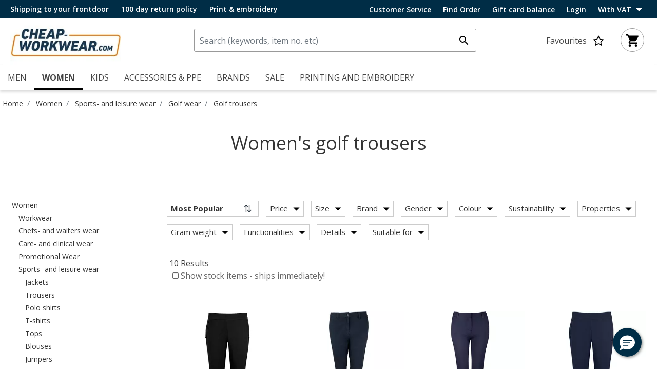

--- FILE ---
content_type: text/html;charset=UTF-8
request_url: https://cheap-workwear.com/womens/sport-leisure-wear/golf-wear/golf-trousers
body_size: 24887
content:
<!DOCTYPE html>
<html lang="en">
<head>
<!--[if gt IE 9]><!-->
<script>//common/scripts.isml</script>
<script defer type="text/javascript" src="/on/demandware.static/Sites-DKMW_GLOBAL-Site/-/en_GB/v1768971474475/js/main.js"></script>

    <script defer type="text/javascript" src="/on/demandware.static/Sites-DKMW_GLOBAL-Site/-/en_GB/v1768971474475/js/search.js"
        
        >
    </script>


<!--<![endif]-->
<meta charset=UTF-8>

<meta http-equiv="x-ua-compatible" content="ie=edge">

<meta name="viewport" content="width=device-width, initial-scale=1">






  <title>Women&#x27;s golf trousers</title>



    
            <link rel="alternate" hreflang="da" href="https://billig-arbejdstoj.dk/dame/sportstoej-fritidstoej/golftoej/golfbukser">
    
            <link rel="alternate" hreflang="sv" href="https://billiga-arbetsklader.se/dam/traningsklader-fritidsklader/golfklader/golfbyxor">
    
            <link rel="alternate" hreflang="nb" href="https://billige-arbeidsklaer.no/dame/sportsklaer-og-fritidsklaer/golfklaer/golfbukser">
    
            <link rel="alternate" hreflang="de" href="https://guenstige-arbeitskleidung.de/damen/sportkleidung-und-freizeitkleidung/golfbekleidung/golfhosen">
    


<meta name="description" content="Explore women's golf trousers for style and comfort on the course. Shop online at Cheap-Workwear.com!"/>
<meta name="keywords" content="Cheap-Workwear.com"/>




<link rel="shortcut icon" href="/on/demandware.static/Sites-DKMW_GLOBAL-Site/-/default/dw45e63916/favicons/favicon.ico">
<link rel="icon" type="image/png" href="/on/demandware.static/Sites-DKMW_GLOBAL-Site/-/default/dw181ef4c8/favicons/favicon-32x32.png" sizes="32x32" />
<link rel="icon" type="image/png" href="/on/demandware.static/Sites-DKMW_GLOBAL-Site/-/default/dwc986a0aa/favicons/favicon-16x16.png" sizes="16x16" />
<meta name="mobile-web-app-capable" content="yes">
<meta name="theme-color" content="transparent">
<meta name="application-name" content="Billig-arbejdst&oslash;j.dk">
<link rel="apple-touch-icon" type="image/png" href="/on/demandware.static/Sites-DKMW_GLOBAL-Site/-/default/dw6aaf300c/favicons/apple-touch-icon-72x72.png"/>
<meta name="apple-mobile-web-app-capable" content="yes">
<meta name="apple-mobile-web-app-status-bar-style" content="black-translucent">
<meta name="apple-mobile-web-app-title" content="Billig-arbejdst&oslash;j.dk">
<meta property="og:image" content="/on/demandware.static/Sites-DKMW_GLOBAL-Site/-/default/dwf14367c9/images/home-logo-web.jpg">


<link rel="preload" href="/on/demandware.static/Sites-DKMW_GLOBAL-Site/-/en_GB/v1768971474475/css/jquery-ui.css" as="style" type="text/css"/>
<link rel="stylesheet" href="/on/demandware.static/Sites-DKMW_GLOBAL-Site/-/en_GB/v1768971474475/css/jquery-ui.css" as="style" type="text/css"/>

<link rel="preload" href="/on/demandware.static/Sites-DKMW_GLOBAL-Site/-/en_GB/v1768971474475/css/owl.carousel.css" as="style" type="text/css"  />
<link rel="stylesheet" href="/on/demandware.static/Sites-DKMW_GLOBAL-Site/-/en_GB/v1768971474475/css/owl.carousel.css" as="style" type="text/css"  />

<link rel="preload" href="/on/demandware.static/Sites-DKMW_GLOBAL-Site/-/en_GB/v1768971474475/css/owl.theme.default.css" as="style" type="text/css" />
<link rel="stylesheet" href="/on/demandware.static/Sites-DKMW_GLOBAL-Site/-/en_GB/v1768971474475/css/owl.theme.default.css" as="style" type="text/css" />

<link rel="stylesheet" href="/on/demandware.static/Sites-DKMW_GLOBAL-Site/-/en_GB/v1768971474475/css/global.css" />

    
        <link rel="preload" href="/on/demandware.static/Sites-DKMW_GLOBAL-Site/-/en_GB/v1768971474475/css/search.css" as="style" type="text/css" />
        <link rel="stylesheet" href="/on/demandware.static/Sites-DKMW_GLOBAL-Site/-/en_GB/v1768971474475/css/search.css" as="style" type="text/css" />
    


<script>
    window.dataLayer = window.dataLayer || [];
    window.dataLayer.push({
    originalLocation: document.location.protocol + '//' + 
                                  document.location.hostname + 
                                  document.location.pathname + 
                                  document.location.search        
});
</script>





<div style="display:none;" id="tracking-url" data-url="/on/demandware.store/Sites-DKMW_GLOBAL-Site/en_GB/Tracking-GetUserTrackingData"
    data-tracking="[{&quot;event&quot;:&quot;productImpression&quot;,&quot;ecommerce&quot;:{&quot;currencyCode&quot;:&quot;EUR&quot;,&quot;impressions&quot;:[{&quot;id&quot;:&quot;132637&quot;,&quot;name&quot;:&quot;Cutter &amp; Buck Bonney Lake short women's trousers, Black&quot;,&quot;price&quot;:&quot;121&quot;,&quot;category&quot;:&quot;Home/Women/Promotional Wear/Promotional trousers&quot;,&quot;raptorBreadCrumb&quot;:&quot;699#Women;703#Promotional Wear;882#Promotional trousers&quot;,&quot;brand&quot;:&quot;Cutter &amp; Buck&quot;,&quot;eol&quot;:false,&quot;image_url&quot;:&quot;https://cdn.billig-arbejdstoj.dk/media/irxmmyxk/6436044/132637_10.jpg?width=705&amp;height=705&amp;bgcolor=ffffff&amp;format=webp&amp;quality=75&quot;,&quot;product_url&quot;:&quot;cheap-workwear.com/Cutter-Buck-Bonney-Lake-short-women%27s-trousers-Black/132637.html&quot;},{&quot;id&quot;:&quot;154048&quot;,&quot;name&quot;:&quot;Cutter &amp; Buck Edgemont women's chinos, Dark navy&quot;,&quot;price&quot;:&quot;87&quot;,&quot;category&quot;:&quot;Home/Women/Promotional Wear/Promotional trousers&quot;,&quot;raptorBreadCrumb&quot;:&quot;699#Women;703#Promotional Wear;882#Promotional trousers&quot;,&quot;brand&quot;:&quot;Cutter &amp; Buck&quot;,&quot;eol&quot;:false,&quot;image_url&quot;:&quot;https://cdn.billig-arbejdstoj.dk/media/4o2nalao/7512965/154048_10.jpg?width=705&amp;height=705&amp;bgcolor=ffffff&amp;format=webp&amp;quality=75&quot;,&quot;product_url&quot;:&quot;cheap-workwear.com/Cutter-Buck-Edgemont-women%27s-chinos-Dark-navy/154048.html&quot;},{&quot;id&quot;:&quot;155564&quot;,&quot;name&quot;:&quot;Cutter &amp; Buck Tofino women's chinos, Dark navy&quot;,&quot;price&quot;:&quot;81&quot;,&quot;category&quot;:&quot;Home/Women/Promotional Wear/Promotional trousers&quot;,&quot;raptorBreadCrumb&quot;:&quot;699#Women;703#Promotional Wear;882#Promotional trousers&quot;,&quot;brand&quot;:&quot;Cutter &amp; Buck&quot;,&quot;eol&quot;:false,&quot;image_url&quot;:&quot;https://cdn.billig-arbejdstoj.dk/media/4rznd3ba/7553321/155564_10.jpg?width=705&amp;height=705&amp;bgcolor=ffffff&amp;format=webp&amp;quality=75&quot;,&quot;product_url&quot;:&quot;cheap-workwear.com/Cutter-Buck-Tofino-women%27s-chinos-Dark-navy/155564.html&quot;},{&quot;id&quot;:&quot;155561&quot;,&quot;name&quot;:&quot;Cutter &amp; Buck Bonney Lake short women's trousers, Dark navy&quot;,&quot;price&quot;:&quot;121&quot;,&quot;category&quot;:&quot;Home/Women/Promotional Wear/Promotional trousers&quot;,&quot;raptorBreadCrumb&quot;:&quot;699#Women;703#Promotional Wear;882#Promotional trousers&quot;,&quot;brand&quot;:&quot;Cutter &amp; Buck&quot;,&quot;eol&quot;:false,&quot;image_url&quot;:&quot;https://cdn.billig-arbejdstoj.dk/media/tj1lypvk/7553329/155561_10.jpg?width=705&amp;height=705&amp;bgcolor=ffffff&amp;format=webp&amp;quality=75&quot;,&quot;product_url&quot;:&quot;cheap-workwear.com/Cutter-Buck-Bonney-Lake-short-women%27s-trousers-Dark-navy/155561.html&quot;},{&quot;id&quot;:&quot;154047&quot;,&quot;name&quot;:&quot;Cutter &amp; Buck Edgemont women's chinos, Beige&quot;,&quot;price&quot;:&quot;87&quot;,&quot;category&quot;:&quot;Home/Women/Promotional Wear/Promotional trousers&quot;,&quot;raptorBreadCrumb&quot;:&quot;699#Women;703#Promotional Wear;882#Promotional trousers&quot;,&quot;brand&quot;:&quot;Cutter &amp; Buck&quot;,&quot;eol&quot;:false,&quot;image_url&quot;:&quot;https://cdn.billig-arbejdstoj.dk/media/yklfvvm5/7512965/154047_10.jpg?width=705&amp;height=705&amp;bgcolor=ffffff&amp;format=webp&amp;quality=75&quot;,&quot;product_url&quot;:&quot;cheap-workwear.com/Cutter-Buck-Edgemont-women%27s-chinos-Beige/154047.html&quot;},{&quot;id&quot;:&quot;155843&quot;,&quot;name&quot;:&quot;Cutter &amp; Buck Tofino women's chinos, Steel Grey&quot;,&quot;price&quot;:&quot;81&quot;,&quot;category&quot;:&quot;Home/Women/Promotional Wear/Promotional trousers&quot;,&quot;raptorBreadCrumb&quot;:&quot;699#Women;703#Promotional Wear;882#Promotional trousers&quot;,&quot;brand&quot;:&quot;Cutter &amp; Buck&quot;,&quot;eol&quot;:false,&quot;image_url&quot;:&quot;https://cdn.billig-arbejdstoj.dk/media/ktolpj1b/7565004/155843_10.jpg?width=705&amp;height=705&amp;bgcolor=ffffff&amp;format=webp&amp;quality=75&quot;,&quot;product_url&quot;:&quot;cheap-workwear.com/Cutter-Buck-Tofino-women%27s-chinos-Steel-Grey/155843.html&quot;},{&quot;id&quot;:&quot;154051&quot;,&quot;name&quot;:&quot;Cutter &amp; Buck Bonney Lake women's trousers, Dark navy&quot;,&quot;price&quot;:&quot;134&quot;,&quot;category&quot;:&quot;Home/Women/Promotional Wear/Promotional trousers&quot;,&quot;raptorBreadCrumb&quot;:&quot;699#Women;703#Promotional Wear;882#Promotional trousers&quot;,&quot;brand&quot;:&quot;Cutter &amp; Buck&quot;,&quot;eol&quot;:false,&quot;image_url&quot;:&quot;https://cdn.billig-arbejdstoj.dk/media/tl3hymrw/7512966/154051_10.jpg?width=705&amp;height=705&amp;bgcolor=ffffff&amp;format=webp&amp;quality=75&quot;,&quot;product_url&quot;:&quot;cheap-workwear.com/Cutter-Buck-Bonney-Lake-women%27s-trousers-Dark-navy/154051.html&quot;},{&quot;id&quot;:&quot;154050&quot;,&quot;name&quot;:&quot;Cutter &amp; Buck Edgemont women's chinos, Black&quot;,&quot;price&quot;:&quot;87&quot;,&quot;category&quot;:&quot;Home/Women/Promotional Wear/Promotional trousers&quot;,&quot;raptorBreadCrumb&quot;:&quot;699#Women;703#Promotional Wear;882#Promotional trousers&quot;,&quot;brand&quot;:&quot;Cutter &amp; Buck&quot;,&quot;eol&quot;:false,&quot;image_url&quot;:&quot;https://cdn.billig-arbejdstoj.dk/media/azpn4ryi/7512965/154050_10.jpg?width=705&amp;height=705&amp;bgcolor=ffffff&amp;format=webp&amp;quality=75&quot;,&quot;product_url&quot;:&quot;cheap-workwear.com/Cutter-Buck-Edgemont-women%27s-chinos-Black/154050.html&quot;},{&quot;id&quot;:&quot;155565&quot;,&quot;name&quot;:&quot;Cutter &amp; Buck Tofino women's chinos, Black&quot;,&quot;price&quot;:&quot;81&quot;,&quot;category&quot;:&quot;Home/Women/Promotional Wear/Promotional trousers&quot;,&quot;raptorBreadCrumb&quot;:&quot;699#Women;703#Promotional Wear;882#Promotional trousers&quot;,&quot;brand&quot;:&quot;Cutter &amp; Buck&quot;,&quot;eol&quot;:false,&quot;image_url&quot;:&quot;https://cdn.billig-arbejdstoj.dk/media/o22nm5nt/7553322/155565_10.jpg?width=705&amp;height=705&amp;bgcolor=ffffff&amp;format=webp&amp;quality=75&quot;,&quot;product_url&quot;:&quot;cheap-workwear.com/Cutter-Buck-Tofino-women%27s-chinos-Black/155565.html&quot;},{&quot;id&quot;:&quot;154052&quot;,&quot;name&quot;:&quot;Cutter &amp; Buck Bonney Lake women's trousers, Black&quot;,&quot;price&quot;:&quot;134&quot;,&quot;category&quot;:&quot;Home/Women/Promotional Wear/Promotional trousers&quot;,&quot;raptorBreadCrumb&quot;:&quot;699#Women;703#Promotional Wear;882#Promotional trousers&quot;,&quot;brand&quot;:&quot;Cutter &amp; Buck&quot;,&quot;eol&quot;:false,&quot;image_url&quot;:&quot;https://cdn.billig-arbejdstoj.dk/media/ci5lbz13/7512966/154052_10.jpg?width=705&amp;height=705&amp;bgcolor=ffffff&amp;format=webp&amp;quality=75&quot;,&quot;product_url&quot;:&quot;cheap-workwear.com/Cutter-Buck-Bonney-Lake-women%27s-trousers-Black/154052.html&quot;}]}}]"></div>

<script>
    function getUserData(url, processData, dataLayerList) {
        fetch(url)
            .then(response => {
                if (!response.ok) {
                    throw new Error('Network response was not ok ' + response.statusText);
                }
                return response.json();
            })
            .then(data => {
                processData(data.userData);
                processData(data.loginEvent);
                if(dataLayerList){
                    dataLayerList.forEach(element => {
                        processData(element)
                    });
                }
            })
            .catch(error => {
                console.error('There has been a problem with your fetch operation:', error);
                if(dataLayerList){
                    dataLayerList.forEach(element => {
                        processData(element)
                    });
                }
            });
    }

    function addEventToDataLayer(event) {
        if (!event) {
            return;
        }
        window.dataLayer = window.dataLayer || [];
        window.dataLayer.push(event);
    }

    function trackUserData() {
        var url = document.getElementById('tracking-url').getAttribute('data-url');
        var dataLayerList = document.getElementById('tracking-url').getAttribute('data-tracking');
        if(dataLayerList){
            dataLayerList = JSON.parse(dataLayerList)
        }
        getUserData(url, addEventToDataLayer, dataLayerList);
    }

    // Run the function immediately
    trackUserData();
</script>

<!-- Google Tag Manager -->

    
    
    <div class="content-asset"><!-- dwMarker="content" dwContentID="787e6b5400329618c72f47230a" -->
        <!-- Google Tag Manager --> <script>!function(){"use strict";function l(e){for(var t=e,r=0,n=document.cookie.split(";");r<n.length;r++){var o=n[r].split("=");if(o[0].trim()===t)return o[1]}}function s(e){return localStorage.getItem(e)}function u(e){return window[e]}function A(e,t){e=document.querySelector(e);return t?null==e?void 0:e.getAttribute(t):null==e?void 0:e.textContent}var e=window,t=document,r="script",n="dataLayer",o="https://iceglamk.cheap-workwear.com",a="",i="5iceglamk",c="eilsm3qv=aWQ9R1RNLVdQOThQOUc%3D&page=2",g="cookie",v="stape_user_id",E="",d=!1;try{var d=!!g&&(m=navigator.userAgent,!!(m=new RegExp("Version/([0-9._]+)(.*Mobile)?.*Safari.*").exec(m)))&&16.4<=parseFloat(m[1]),f="stapeUserId"===g,I=d&&!f?function(e,t,r){void 0===t&&(t="");var n={cookie:l,localStorage:s,jsVariable:u,cssSelector:A},t=Array.isArray(t)?t:[t];if(e&&n[e])for(var o=n[e],a=0,i=t;a<i.length;a++){var c=i[a],c=r?o(c,r):o(c);if(c)return c}else console.warn("invalid uid source",e)}(g,v,E):void 0;d=d&&(!!I||f)}catch(e){console.error(e)}var m=e,g=(m[n]=m[n]||[],m[n].push({"gtm.start":(new Date).getTime(),event:"gtm.js"}),t.getElementsByTagName(r)[0]),v=I?"&bi="+encodeURIComponent(I):"",E=t.createElement(r),f=(d&&(i=8<i.length?i.replace(/([a-z]{8}$)/,"kp$1"):"kp"+i),!d&&a?a:o);E.async=!0,E.src=f+"/"+i+".js?"+c+v,null!=(e=g.parentNode)&&e.insertBefore(E,g)}();</script> <!-- End Google Tag Manager -->
    </div> <!-- End content-asset -->




<!-- End Google Tag Manager -->



<!-- TrustBox script -->
<script type="text/javascript" src="//widget.trustpilot.com/bootstrap/v5/tp.widget.bootstrap.min.js" async></script>
<!-- End TrustBox script -->







<link rel="stylesheet" href="/on/demandware.static/Sites-DKMW_GLOBAL-Site/-/en_GB/v1768971474475/css/skin/skin.css" />





<link rel="canonical" href="https://cheap-workwear.com/womens/sport-leisure-wear/golf-wear/golf-trousers"/>

<script type="text/javascript">//<!--
/* <![CDATA[ (head-active_data.js) */
var dw = (window.dw || {});
dw.ac = {
    _analytics: null,
    _events: [],
    _category: "",
    _searchData: "",
    _anact: "",
    _anact_nohit_tag: "",
    _analytics_enabled: "true",
    _timeZone: "Europe/Copenhagen",
    _capture: function(configs) {
        if (Object.prototype.toString.call(configs) === "[object Array]") {
            configs.forEach(captureObject);
            return;
        }
        dw.ac._events.push(configs);
    },
	capture: function() { 
		dw.ac._capture(arguments);
		// send to CQ as well:
		if (window.CQuotient) {
			window.CQuotient.trackEventsFromAC(arguments);
		}
	},
    EV_PRD_SEARCHHIT: "searchhit",
    EV_PRD_DETAIL: "detail",
    EV_PRD_RECOMMENDATION: "recommendation",
    EV_PRD_SETPRODUCT: "setproduct",
    applyContext: function(context) {
        if (typeof context === "object" && context.hasOwnProperty("category")) {
        	dw.ac._category = context.category;
        }
        if (typeof context === "object" && context.hasOwnProperty("searchData")) {
        	dw.ac._searchData = context.searchData;
        }
    },
    setDWAnalytics: function(analytics) {
        dw.ac._analytics = analytics;
    },
    eventsIsEmpty: function() {
        return 0 == dw.ac._events.length;
    }
};
/* ]]> */
// -->
</script>
<script type="text/javascript">//<!--
/* <![CDATA[ (head-cquotient.js) */
var CQuotient = window.CQuotient = {};
CQuotient.clientId = 'bgws-DKMW_GLOBAL';
CQuotient.realm = 'BGWS';
CQuotient.siteId = 'DKMW_GLOBAL';
CQuotient.instanceType = 'prd';
CQuotient.locale = 'en_GB';
CQuotient.fbPixelId = '__UNKNOWN__';
CQuotient.activities = [];
CQuotient.cqcid='';
CQuotient.cquid='';
CQuotient.cqeid='';
CQuotient.cqlid='';
CQuotient.apiHost='api.cquotient.com';
/* Turn this on to test against Staging Einstein */
/* CQuotient.useTest= true; */
CQuotient.useTest = ('true' === 'false');
CQuotient.initFromCookies = function () {
	var ca = document.cookie.split(';');
	for(var i=0;i < ca.length;i++) {
	  var c = ca[i];
	  while (c.charAt(0)==' ') c = c.substring(1,c.length);
	  if (c.indexOf('cqcid=') == 0) {
		CQuotient.cqcid=c.substring('cqcid='.length,c.length);
	  } else if (c.indexOf('cquid=') == 0) {
		  var value = c.substring('cquid='.length,c.length);
		  if (value) {
		  	var split_value = value.split("|", 3);
		  	if (split_value.length > 0) {
			  CQuotient.cquid=split_value[0];
		  	}
		  	if (split_value.length > 1) {
			  CQuotient.cqeid=split_value[1];
		  	}
		  	if (split_value.length > 2) {
			  CQuotient.cqlid=split_value[2];
		  	}
		  }
	  }
	}
}
CQuotient.getCQCookieId = function () {
	if(window.CQuotient.cqcid == '')
		window.CQuotient.initFromCookies();
	return window.CQuotient.cqcid;
};
CQuotient.getCQUserId = function () {
	if(window.CQuotient.cquid == '')
		window.CQuotient.initFromCookies();
	return window.CQuotient.cquid;
};
CQuotient.getCQHashedEmail = function () {
	if(window.CQuotient.cqeid == '')
		window.CQuotient.initFromCookies();
	return window.CQuotient.cqeid;
};
CQuotient.getCQHashedLogin = function () {
	if(window.CQuotient.cqlid == '')
		window.CQuotient.initFromCookies();
	return window.CQuotient.cqlid;
};
CQuotient.trackEventsFromAC = function (/* Object or Array */ events) {
try {
	if (Object.prototype.toString.call(events) === "[object Array]") {
		events.forEach(_trackASingleCQEvent);
	} else {
		CQuotient._trackASingleCQEvent(events);
	}
} catch(err) {}
};
CQuotient._trackASingleCQEvent = function ( /* Object */ event) {
	if (event && event.id) {
		if (event.type === dw.ac.EV_PRD_DETAIL) {
			CQuotient.trackViewProduct( {id:'', alt_id: event.id, type: 'raw_sku'} );
		} // not handling the other dw.ac.* events currently
	}
};
CQuotient.trackViewProduct = function(/* Object */ cqParamData){
	var cq_params = {};
	cq_params.cookieId = CQuotient.getCQCookieId();
	cq_params.userId = CQuotient.getCQUserId();
	cq_params.emailId = CQuotient.getCQHashedEmail();
	cq_params.loginId = CQuotient.getCQHashedLogin();
	cq_params.product = cqParamData.product;
	cq_params.realm = cqParamData.realm;
	cq_params.siteId = cqParamData.siteId;
	cq_params.instanceType = cqParamData.instanceType;
	cq_params.locale = CQuotient.locale;
	
	if(CQuotient.sendActivity) {
		CQuotient.sendActivity(CQuotient.clientId, 'viewProduct', cq_params);
	} else {
		CQuotient.activities.push({activityType: 'viewProduct', parameters: cq_params});
	}
};
/* ]]> */
// -->
</script>


   <script type="application/ld+json">
        {"@context":"http://schema.org/","@type":"ItemList","itemListElement":[{"@type":"ListItem","position":1,"url":"https://cheap-workwear.com/Cutter-Buck-Bonney-Lake-short-women%27s-trousers-Black/132637.html"},{"@type":"ListItem","position":2,"url":"https://cheap-workwear.com/Cutter-Buck-Edgemont-women%27s-chinos-Dark-navy/154048.html"},{"@type":"ListItem","position":3,"url":"https://cheap-workwear.com/Cutter-Buck-Tofino-women%27s-chinos-Dark-navy/155564.html"},{"@type":"ListItem","position":4,"url":"https://cheap-workwear.com/Cutter-Buck-Bonney-Lake-short-women%27s-trousers-Dark-navy/155561.html"},{"@type":"ListItem","position":5,"url":"https://cheap-workwear.com/Cutter-Buck-Edgemont-women%27s-chinos-Beige/154047.html"},{"@type":"ListItem","position":6,"url":"https://cheap-workwear.com/Cutter-Buck-Tofino-women%27s-chinos-Steel-Grey/155843.html"},{"@type":"ListItem","position":7,"url":"https://cheap-workwear.com/Cutter-Buck-Bonney-Lake-women%27s-trousers-Dark-navy/154051.html"},{"@type":"ListItem","position":8,"url":"https://cheap-workwear.com/Cutter-Buck-Edgemont-women%27s-chinos-Black/154050.html"},{"@type":"ListItem","position":9,"url":"https://cheap-workwear.com/Cutter-Buck-Tofino-women%27s-chinos-Black/155565.html"},{"@type":"ListItem","position":10,"url":"https://cheap-workwear.com/Cutter-Buck-Bonney-Lake-women%27s-trousers-Black/154052.html"}]}
    </script>



   <script type="application/ld+json">
        {"@context":"https://schema.org","@type":"BreadcrumbList","itemListElement":[{"@type":"ListItem","position":1,"name":"Home","item":{"@type":"Thing","@id":"/"}},{"@type":"ListItem","position":2,"name":"Women","item":{"@type":"Thing","@id":"/women"}},{"@type":"ListItem","position":3,"name":"Sports- and leisure wear","item":{"@type":"Thing","@id":"/womens/sport-leisure-wear"}},{"@type":"ListItem","position":4,"name":"Golf wear","item":{"@type":"Thing","@id":"/womens/sport-leisure-wear/golf-wear"}},{"@type":"ListItem","position":5,"name":"Golf trousers","item":{"@type":"Thing","@id":"/womens/sport-leisure-wear/golf-wear/golf-trousers"}}]}
    </script>




    <script type="application/ld+json">
        {
	"@context": "http://schema.org",
	"@type": "Corporation",
	"@id": "Corporation",
	"legalName": "Cheap-workwear.com c/o AO Workwear A/S",
"name": "Cheap-workwear.com",
"image": ["https://cheap-workwear.com/on/demandware.static/Sites-DKMW_GLOBAL-Site/-/default/dwa88ca67b/images/home-logo-web.jpg"],
	"description": "Cheap-workwear.com – Giving you all you need in just one place. We have a full range of quality workwear at prices to suit any wallet. We want it to be quick and easy to shop in the online store, and we’re always ready to help with professional advice for both individuals and businesses.",
	"url": "https://cheap-workwear.com/",
	"foundingLocation": "Spjald",
	"founder": "Tommy Søndergaard",
	"foundingDate": "2010",
	"telephone": "+45 96 74 20 30",
	"email": "info@cheap-workwear.com",
	"sameAs": [
		"https://www.facebook.com/cheapworkwearcom/",
		"https://www.instagram.com/cheapworkwear/"
	],
	"address": [{
		"@type": "Postaladdress",
		"postalCode": "6971",
		"addressCountry": "DK",
		"addressLocality": "Denmark",
		"streetAddress": "Ølstrupvej 2A"
	}],
	"logo": "https://cheap-workwear.com/on/demandware.static/Sites-DKMW_GLOBAL-Site/-/default/dwa88ca67b/images/home-logo-web.jpg"
}
    </script>


</head>
<body class="product-tiles-show-tax " data-showtax="true" data-taxrate="0.25" data-raptorpageviewurl="/on/demandware.store/Sites-DKMW_GLOBAL-Site/en_GB/Raptor-TrackPageView">

    
    <div class="content-asset"><!-- dwMarker="content" dwContentID="a5b0d3fe237ebebc08222d0517" -->
        <!-- Google Tag Manager (noscript) --> <noscript><iframe src="https://iceglamk.cheap-workwear.com/ns.html?id=GTM-WP98P9G" height="0" width="0" style="display:none;visibility:hidden"></iframe></noscript> <!-- End Google Tag Manager (noscript) -->
    </div> <!-- End content-asset -->





<input type="hidden" id="consentActionUrl_accept" data-action="/on/demandware.store/Sites-DKMW_GLOBAL-Site/en_GB/ConsentTracking-SetSession?consent=true"/>
<input type="hidden" id="consentActionUrl_reject" data-action="/on/demandware.store/Sites-DKMW_GLOBAL-Site/en_GB/ConsentTracking-SetSession?consent=false"/>
<div class="page" data-action="Search-Show" data-querystring="cgid=1012" >


<header>

    <a href="#maincontent" class="skip" aria-label="Skip to main content">Skip to main content</a>
<a href="#footercontent" class="skip" aria-label="Skip to footer content">Skip to footer content</a>
    <div class="topmenu hidden-md-down">
        <div class="topmenu-wrapper">
            <div class="topmenu-inner">
                
    
    <div class="content-asset"><!-- dwMarker="content" dwContentID="87c910d9bace75a0131069f8d3" -->
        <span class="topmenu-text">
	<span>Shipping to your frontdoor</span>
</span>
<span class="topmenu-text">
	<span>100 day return policy</span>
</span>
<span class="topmenu-text"> <a class="topmenu-embroidery-link" href="https://cheap-workwear.com/print-and-embroidery" target="_self">Print & embroidery</a> 
</span>
    </div> <!-- End content-asset -->



            </div>
            <div class="topmenu-right">
                <div class="topmenu-item-wrapper">
                    <span class="topmenu-item">
                        <a class="topmenu-customerservice-link" href="https://cheap-workwear.com/customer-service">Customer Service</a>
                    </span>
                    
                    <span class="topmenu-item">
                        <a href="https://cheap-workwear.com/findorder">Find Order</a>
                    </span>

                    <span class="topmenu-item">
                        <a href="https://cheap-workwear.com/on/demandware.store/Sites-DKMW_GLOBAL-Site/en_GB/GiftCert-Start">Gift card balance</a>
                    </span>
                    
                     

                    
                    <span class="topmenu-item">
                        
    <div class="user hidden-md-down">
        <i class="fa fa-sign-in" aria-hidden="true"></i>
        <span class="user-message">Login</span>
        <div class="popover popover-bottom">
            <div class="arrow"></div>
            <div class="popover-top">
                <div class="back-to-login d-none">
                    Back
                </div>
                <div class="popover-close">
                    <img src="/on/demandware.static/Sites-DKMW_GLOBAL-Site/-/default/dw74de50d3/images/icons/BA-clear.svg" alt="close login" />
                </div>
            </div>
            <div class="popover-content">
                <div class="show-extra-message"></div>
<form action="/on/demandware.store/Sites-DKMW_GLOBAL-Site/en_GB/Account-Login?rurl=1" data-shouldredirect="null" class="login suppress" method="POST" name="login-form">
    <div class="login-header">
        Login
    </div>
    <div class="form-group required">
        <label class="form-control-label" for="login-form-email">
            Email
        </label>
        <input type="text" id="login-form-email" tabindex="0" required aria-required="true" class="form-control required" aria-describedby="form-email-error" name="loginEmail" value="">
        <div class="invalid-feedback" id="form-email-error"></div>
    </div>

    <div class="form-group required">
        <label class="form-control-label" for="login-form-password">
                Password
        </label>
        <input type="password" id="login-form-password" tabindex="0" required aria-required="true" class="form-control required" aria-describedby="form-password-error" name="loginPassword">
        <div class="invalid-feedback" id="form-password-error"></div>
    </div>

    <div class="clearfix">
        <div class="form-group form-check custom-control custom-checkbox pull-left remember-me">
            <input type="checkbox" class="custom-control-input hidden-accessible" id="rememberMenN5OvMZdwOHNqQVO4akwexcMQm3uvNDiy36DMBecrVU6Be43ou8yukpmZ1JFlEVoc7jHVN-kQqx4kLr3EJ1sWuzyWojwgTsvSP9sy_UEwDHoJQ_QRAUkynub-dc6goNjcv568UX0AmWMsURCnZnj57blqmcLr2H7C9oKUmrnw4T5G2Mr1dw=" name="loginRememberMe" value="true"
                
            >
            <label class="custom-control-label form-check-label" for="rememberMenN5OvMZdwOHNqQVO4akwexcMQm3uvNDiy36DMBecrVU6Be43ou8yukpmZ1JFlEVoc7jHVN-kQqx4kLr3EJ1sWuzyWojwgTsvSP9sy_UEwDHoJQ_QRAUkynub-dc6goNjcv568UX0AmWMsURCnZnj57blqmcLr2H7C9oKUmrnw4T5G2Mr1dw=">
                <span class="checkmark"></span>
                Remember me
            </label>
        </div>
    </div>
    
    <input type="hidden" name="csrf_token" value="nN5OvMZdwOHNqQVO4akwexcMQm3uvNDiy36DMBecrVU6Be43ou8yukpmZ1JFlEVoc7jHVN-kQqx4kLr3EJ1sWuzyWojwgTsvSP9sy_UEwDHoJQ_QRAUkynub-dc6goNjcv568UX0AmWMsURCnZnj57blqmcLr2H7C9oKUmrnw4T5G2Mr1dw="/>

    <button type="submit" tabindex="0" class="btn btn-block btn-primary">Login</button>
    <div class="forgot-password">
        <a class="d-sm-none" href="/on/demandware.store/Sites-DKMW_GLOBAL-Site/en_GB/Account-PasswordReset" title="forgot password?">
            forgot password?
        </a>

        <a
            id="password-reset"
            class="hidden-xs-down"
            title="forgot password?"
            data-toggle="modal"
            href="/on/demandware.store/Sites-DKMW_GLOBAL-Site/en_GB/Account-PasswordResetDialogForm"
            data-target="#requestPasswordResetModal">
            forgot password?
        </a>
    </div>
</form>

                
            <div class="request-password d-none">
                
                <div class="modal-title request-password-title">Forgot your Password</div>
                
                <form class="reset-password-form" action="/on/demandware.store/Sites-DKMW_GLOBAL-Site/en_GB/Account-PasswordResetDialogForm?mobile=" method="POST" name="email-form" id="email-form">
    <div class="request-password-body">
        
        <div class="form-group required">
            <label class="form-control-label" for="reset-password-email">
                Email
            </label>
            <input
                id="reset-password-email"
                type="text"
                class="form-control custom-type-email"
                name="loginEmail"
                aria-describedby="emailHelp"
                data-parseerror="Please enter a valid E-Mail address"
                pattern="^[\w\.%+\-&aelig;&oslash;&aring;]+@([\w\-&oslash;&aelig;&aring;]+\.)+[\w]{2,12}$">
            <div class="invalid-feedback"></div>
        </div>
    </div>
    <div class="send-email-btn">
        <button
            type="submit"
            id="submitEmailButton"
            class="btn btn-primary btn-block">
            Send
        </button>
    </div>
</form>
            </div>
            

                <div class="popover-link-wrapper">
                    <a class="create-account-link" href="https://cheap-workwear.com/createaccount">Create Account</a>
                </div>
                

            </div>
        </div>
        
    </div>


                    </span>
                    <span class="topmenu-item">
                        <span class="topmenu-tax-span">
                        
    <span class="tax-text">
    
        
            With VAT

        
    </span>    

    <img src="/on/demandware.static/Sites-DKMW_GLOBAL-Site/-/default/dwe750a988/images/icons/arrowdown-white.svg" alt="trustpilot" />
</span>
<div class="popover topmenu-vat-popover"  data-show-vat="product-tiles-show-tax" data-hide-vat="product-tiles-hide-tax">
    <div class="arrow"></div>
    <ul class="topmenu-vat-list"> 
        <li class="topmenu-vat-item " data-action-url="/on/demandware.store/Sites-DKMW_GLOBAL-Site/en_GB/Home-SetTax?showTax=false" data-showtax="false" data-tax-text="Without VAT">
            Without VAT (0%)
        </li>
        <li class="topmenu-vat-item active" data-action-url="/on/demandware.store/Sites-DKMW_GLOBAL-Site/en_GB/Home-SetTax?showTax=true" data-showtax="true" data-tax-text="With VAT">
            With VAT (25%)
        </li>
    </ul>
</div>
                    </span>
                </div>
            </div>
        </div>
    </div>
    <nav role="navigation">
        <div class="header container">
            <div class="row">
                <div class="col-12">
                    <div class="navbar-header brand">
                        <a class="logo-home" href="/" title="Cheap-Workwear.com Home">
                            <img loading="lazy" class="hidden-md-down" src="/on/demandware.static/Sites-DKMW_GLOBAL-Site/-/default/dwf14367c9/images/home-logo-web.jpg" alt="Cheap-Workwear.com" />
                            <img loading="lazy" class="d-lg-none" src="/on/demandware.static/Sites-DKMW_GLOBAL-Site/-/default/dwf14367c9/images/home-logo-web.jpg" alt="Cheap-Workwear.com" />
                        </a>
                    </div>
                    <div class="navbar-header">
                        <div class="pull-left">
                            
                            <button class="navbar-toggler d-lg-none" type="button" aria-controls="sg-navbar-collapse" aria-expanded="false" aria-label="Toggle navigation">
                               <svg xmlns="http://www.w3.org/2000/svg" xmlns:xlink="http://www.w3.org/1999/xlink" viewBox="0 0 18 12" id="BA-menu">
                                    <g id="BA-menu_STYLE-GUIDE" stroke="none" stroke-width="1" fill="none" fill-rule="evenodd">
                                        <g id="BA-menu_ELEMENTS" transform="translate(-1127.000000, -895.000000)" fill="#000000">
                                            <g id="BA-menu_Menu-icon-black" transform="translate(1124.000000, 889.000000)">
                                                <path d="M3,18 L21,18 L21,16 L3,16 L3,18 L3,18 Z M3,13 L21,13 L21,11 L3,11 L3,13 L3,13 Z M3,6 L3,8 L21,8 L21,6 L3,6 L3,6 Z" id="BA-menu_Shape"></path>
                                            </g>
                                        </g>
                                    </g>
                                </svg> 
                                <span class="sr-only">Menu</span>
                            </button>
                            <button type="button" class="search-toggler d-lg-none">
                                <svg xmlns="http://www.w3.org/2000/svg" xmlns:xlink="http://www.w3.org/1999/xlink" viewBox="0 0 18 18" id="BA-search">
                                    <g id="BA-search_STYLE-GUIDE" stroke="none" stroke-width="1" fill="none" fill-rule="evenodd">
                                        <g id="BA-search_ELEMENTS" transform="translate(-1201.000000, -892.000000)" fill="#000000">
                                            <g id="BA-search_Material/Icons-black/search" transform="translate(1198.000000, 889.000000)">
                                                <path d="M15.502,9.491 L14.708,9.491 L14.432,9.765 C15.407,10.902 16,12.376 16,13.991 C16,17.581 13.09,20.491 9.5,20.491 C5.91,20.491 3,17.581 3,13.991 C3,10.401 5.91,7.491 9.5,7.491 C11.115,7.491 12.588,8.083 13.725,9.057 L14.001,8.783 L14.001,7.991 L18.999,3 L20.49,4.491 L15.502,9.491 L15.502,9.491 Z M9.5,9.491 C7.014,9.491 5,11.505 5,13.991 C5,16.476 7.014,18.491 9.5,18.491 C11.985,18.491 14,16.476 14,13.991 C14,11.505 11.985,9.491 9.5,9.491 L9.5,9.491 Z" id="BA-search_Shape" transform="translate(11.745000, 11.745500) scale(1, -1) translate(-11.745000, -11.745500) "></path>
                                            </g>
                                        </g>
                                    </g>
                                </svg>
                            </button>
                        </div>
                        <div class="pull-center">
                            <div class="search hidden-xs-down">
                                <div class="site-search">
    <form role="search"
          action="/search"
          method="get"
          name="simpleSearch">
        <button type="button" class="search-mobile-close d-lg-none">
            <svg xmlns="http://www.w3.org/2000/svg" xmlns:xlink="http://www.w3.org/1999/xlink" viewBox="0 0 12 12" id="BA-clear">
                <polygon id="BA-clear_Shape_1_" points="11.8,1.3 10.7,0.2 6,4.8 1.3,0.2 0.2,1.3 4.8,6 0.2,10.7 1.3,11.8 6,7.2 10.7,11.8 11.8,10.7 7.2,6   "></polygon>
            </svg>
        </button>
        <div class="search-input-wrapper">
            <input class="form-control search-field no-style"
                type="text"
                name="q"
                value=""
                placeholder="Search (keywords, item no. etc)"
                role="combobox"
                aria-describedby="search-assistive-text"
                aria-haspopup="listbox"
                aria-owns="search-results"
                aria-expanded="false"
                aria-autocomplete="list"
                aria-activedescendant=""
                aria-controls="search-results"
                aria-label="Enter Keyword or Item No."
                autocomplete="off" />
            <button type="reset" name="reset-button" class="fa fa-times reset-button d-none" aria-label="Clear search keywords"></button>
            <button type="submit" name="search-button" class="fa fa-search" aria-label="Submit search keywords"></button>
        </div>
        <div class="suggestions-wrapper" data-url="/on/demandware.store/Sites-DKMW_GLOBAL-Site/en_GB/SearchServices-GetSuggestions?q="></div>
        <input type="hidden" value="en_GB" name="lang">
    </form>
</div>

                            </div>
                        </div>
                        <div class="pull-right">
                            <a href="https://cheap-workwear.com/wishlist" class="wishlist-link">
    <span>Favourites</span>
    <img loading="lazy" alt="header-wishlist" class="header-wishlist" src="/on/demandware.static/Sites-DKMW_GLOBAL-Site/-/default/dw97c07c25/images/icons/star-yellow.svg" hidden />
    <img loading="lazy" alt="header-wishlist" class="header-wishlist-empty" src="/on/demandware.static/Sites-DKMW_GLOBAL-Site/-/default/dw847ba3a2/images/icons/star.svg" />
</a>
                            <div class="minicart" data-action-url="/on/demandware.store/Sites-DKMW_GLOBAL-Site/en_GB/Cart-MiniCartShow">
                                
<span class='minicart-basket-total d-none d-lg-block' hidden>
     
</span>

<div class="minicart-total hide-link-med empty">
    <a class="minicart-link" href="https://cheap-workwear.com/basket" title="Cart 0 Items" aria-label="Cart 0 Items" aria-haspopup="true">
        <svg xmlns="http://www.w3.org/2000/svg" xmlns:xlink="http://www.w3.org/1999/xlink" viewBox="0 0 20 20" id="BA-basket">
            <path id="BA-basket_Shape_1_" class="st0" d="M6,16c-1.1,0-2,0.9-2,2s0.9,2,2,2s2-0.9,2-2S7.1,16,6,16z M0,0v2h2l3.6,7.6L4.2,12  C4.1,12.3,4,12.6,4,13c0,1.1,0.9,2,2,2h12v-2H6.4c-0.1,0-0.2-0.1-0.2-0.2l0-0.1L7.1,11h7.4c0.7,0,1.4-0.4,1.7-1l3.6-6.5  C20,3.3,20,3.2,20,3c0-0.6-0.5-1-1-1H4.2L3.3,0H0z M16,16c-1.1,0-2,0.9-2,2s0.9,2,2,2s2-0.9,2-2S17.1,16,16,16z"></path>
        </svg>
        <span class="minicart-quantity">
            0
        </span>
    </a>
</div>

<div class="minicart-total hide-no-link empty">
    <svg xmlns="http://www.w3.org/2000/svg" xmlns:xlink="http://www.w3.org/1999/xlink" viewBox="0 0 20 20" id="BA-basket">
        <path id="BA-basket_Shape_1_" class="st0" d="M6,16c-1.1,0-2,0.9-2,2s0.9,2,2,2s2-0.9,2-2S7.1,16,6,16z M0,0v2h2l3.6,7.6L4.2,12  C4.1,12.3,4,12.6,4,13c0,1.1,0.9,2,2,2h12v-2H6.4c-0.1,0-0.2-0.1-0.2-0.2l0-0.1L7.1,11h7.4c0.7,0,1.4-0.4,1.7-1l3.6-6.5  C20,3.3,20,3.2,20,3c0-0.6-0.5-1-1-1H4.2L3.3,0H0z M16,16c-1.1,0-2,0.9-2,2s0.9,2,2,2s2-0.9,2-2S17.1,16,16,16z"></path>
    </svg>
    <span class="minicart-quantity">
        0
    </span>
</div>
<div class="popover popover-bottom"></div>

                            </div>
                        </div>
                    </div>
                </div>
            </div>
        </div>
        <div class="main-menu navbar-toggleable-md menu-toggleable-left multilevel-dropdown" id="sg-navbar-collapse">
            <div class="container">
                <div class="row">
                    <nav class="navbar navbar-expand-lg bg-inverse col-12">
    <div class="close-menu clearfix d-lg-none">
        <div class="close-menu-header pull-left">Menu</div>
        <div class="back pull-left">
            <button role="button" aria-label="Back to previous menu">
                <span class="caret-left"></span>
                Back
            </button>
        </div>
        <div class="close-button pull-right">
            <button role="button" aria-label="Close Menu">
                Close
                <span aria-hidden="true">
                    <img src="/on/demandware.static/Sites-DKMW_GLOBAL-Site/-/default/dw18926d24/images/icons/BA-clear-white.svg" alt="close login" />
                </span>
            </button>
        </div>
    </div>
    <div class="menu-group" role="navigation">
        <ul class="nav navbar-nav" role="menu">
            
                
                    
                        
                        
                            <li class="nav-item dropdown" role="presentation" data-category="143" data-href="/on/demandware.store/Sites-DKMW_GLOBAL-Site/en_GB/Home-MenuItems">
                                <a href="https://cheap-workwear.com/" id="143" class="nav-link dropdown-toggle" role="menuitem" data-toggle="dropdown" aria-haspopup="true" aria-expanded="false" tabindex="0">
                                    Men <span class="level-2-only d-lg-none">Home</span>
                                </a>
                                
                            </li>
                        
                     
                
                    
                        
                        
                            <li class="nav-item dropdown" role="presentation" data-category="699" data-href="/on/demandware.store/Sites-DKMW_GLOBAL-Site/en_GB/Home-MenuItems">
                                <a href="/women" id="699" class="nav-link dropdown-toggle" role="menuitem" data-toggle="dropdown" aria-haspopup="true" aria-expanded="false" tabindex="0">
                                    Women <span class="level-2-only d-lg-none">Home</span>
                                </a>
                                
                            </li>
                        
                     
                
                    
                        
                        
                            <li class="nav-item dropdown" role="presentation" data-category="1209" data-href="/on/demandware.store/Sites-DKMW_GLOBAL-Site/en_GB/Home-MenuItems">
                                <a href="/kids" id="1209" class="nav-link dropdown-toggle" role="menuitem" data-toggle="dropdown" aria-haspopup="true" aria-expanded="false" tabindex="0">
                                    Kids <span class="level-2-only d-lg-none">Home</span>
                                </a>
                                
                            </li>
                        
                     
                
                    
                        
                        
                            <li class="nav-item dropdown" role="presentation" data-category="416" data-href="/on/demandware.store/Sites-DKMW_GLOBAL-Site/en_GB/Home-MenuItems">
                                <a href="/accessories-ppe" id="416" class="nav-link dropdown-toggle" role="menuitem" data-toggle="dropdown" aria-haspopup="true" aria-expanded="false" tabindex="0">
                                    Accessories &amp; PPE <span class="level-2-only d-lg-none">Home</span>
                                </a>
                                
                            </li>
                        
                     
                
                    
                        
                            <li class="nav-item" role="presentation">
                                <a href="/brands" id="1281" class="nav-link" role="link" tabindex="0">Brands</a>
                            </li>
                        
                     
                
                    
                        
                        
                            <li class="nav-item dropdown" role="presentation" data-category="2185" data-href="/on/demandware.store/Sites-DKMW_GLOBAL-Site/en_GB/Home-MenuItems">
                                <a href="/sale" id="2185" class="nav-link dropdown-toggle" role="menuitem" data-toggle="dropdown" aria-haspopup="true" aria-expanded="false" tabindex="0">
                                    Sale <span class="level-2-only d-lg-none">Home</span>
                                </a>
                                
                            </li>
                        
                     
                
            
             
                <li class="nav-item" role="presentation">
                    <a href="/print-and-embroidery" id="seasonalItem" class="nav-link" role="link" tabindex="0">Printing and embroidery</a>
                </li>  
            
        </ul>
        <ul class="nav navbar-nav account-nav d-lg-none">
            <span class="nav-item d-lg-none">
                <a class="nav-link" href="https://cheap-workwear.com/customer-service">Customer Service</a>
            </span>
            <span class="nav-item d-lg-none">
                <a class="nav-link" href="https://cheap-workwear.com/findorder">Find Order</a>
            </span>
            <span class="nav-item d-lg-none">
                <a class="nav-link" href="https://cheap-workwear.com/on/demandware.store/Sites-DKMW_GLOBAL-Site/en_GB/GiftCert-Start">Gift card balance</a>
            </span>
            
    
    <li class="nav-item d-lg-none" role="menuitem">
        <a href="https://cheap-workwear.com/login" class="nav-link nav-login">
            
            <span class="user-message">Login</span>
        </a>        
    </li>
    

    
    
    <li class="nav-item d-lg-none" role="menuitem">
        <a href="https://cheap-workwear.com/print-and-embroidery" class="nav-link">
            
            <span class="user-message">Print &amp; embroidery</span>
        </a>
    </li>



            <div class="nav-item d-lg-none">
                <span class="nav-link nav-vat">
                    <span data-action-url="/on/demandware.store/Sites-DKMW_GLOBAL-Site/en_GB/Home-Tax?showTax=false" class="nav-vat-label  incl">Show prices: With VAT</span>
<span data-action-url="/on/demandware.store/Sites-DKMW_GLOBAL-Site/en_GB/Home-Tax?showTax=true" class="nav-vat-label excl d-none">Show prices:  Without VAT</span>
                </span>
            </div>
        </ul>
    </div>
</nav>

                </div>
            </div>
        </div>
        <div class="search-mobile d-lg-none">
             <div class="site-search">
    <form role="search"
          action="/search"
          method="get"
          name="simpleSearch">
        <button type="button" class="search-mobile-close d-lg-none">
            <svg xmlns="http://www.w3.org/2000/svg" xmlns:xlink="http://www.w3.org/1999/xlink" viewBox="0 0 12 12" id="BA-clear">
                <polygon id="BA-clear_Shape_1_" points="11.8,1.3 10.7,0.2 6,4.8 1.3,0.2 0.2,1.3 4.8,6 0.2,10.7 1.3,11.8 6,7.2 10.7,11.8 11.8,10.7 7.2,6   "></polygon>
            </svg>
        </button>
        <div class="search-input-wrapper">
            <input class="form-control search-field no-style"
                type="text"
                name="q"
                value=""
                placeholder="Search (keywords, item no. etc)"
                role="combobox"
                aria-describedby="search-assistive-text"
                aria-haspopup="listbox"
                aria-owns="search-results"
                aria-expanded="false"
                aria-autocomplete="list"
                aria-activedescendant=""
                aria-controls="search-results"
                aria-label="Enter Keyword or Item No."
                autocomplete="off" />
            <button type="reset" name="reset-button" class="fa fa-times reset-button d-none" aria-label="Clear search keywords"></button>
            <button type="submit" name="search-button" class="fa fa-search" aria-label="Submit search keywords"></button>
        </div>
        <div class="suggestions-wrapper" data-url="/on/demandware.store/Sites-DKMW_GLOBAL-Site/en_GB/SearchServices-GetSuggestions?q="></div>
        <input type="hidden" value="en_GB" name="lang">
    </form>
</div>

        </div>
    </nav>
    
</header>

<div role="main" id="maincontent">

    

    



    
        <div class="container">
    <div class="row">
        <div class="col" role="navigation" aria-label="Breadcrumb">
            <ol class="breadcrumb d-hd-none">
                
                    <li class="breadcrumb-item">
                        
                            <a href="/">
                                Home
                            </a>
                        
                    </li>
                
                    <li class="breadcrumb-item">
                        
                            <a href="/women">
                                Women
                            </a>
                        
                    </li>
                
                    <li class="breadcrumb-item">
                        
                            <a href="/womens/sport-leisure-wear">
                                Sports- and leisure wear
                            </a>
                        
                    </li>
                
                    <li class="breadcrumb-item">
                        
                            <a href="/womens/sport-leisure-wear/golf-wear">
                                Golf wear
                            </a>
                        
                    </li>
                
                    <li class="breadcrumb-item">
                        
                            <a href="/womens/sport-leisure-wear/golf-wear/golf-trousers" aria-current="page">
                                Golf trousers
                            </a>
                        
                    </li>
                
            </ol>
            
        </div>
    </div>
</div>
        <div class="bg-banner search-page">
    
                <div class="row content-row">

                <div class="textBox container align-items-center ">
                    <div class="rich-text article">
                        
                            <h1>Women's golf trousers</h1>
                            
                         
                    </div>
                </div>
            </div>
        </div>
    
    
    
    <data class="category-level-1-data" data-categoryid="699"></data>


<div class="container search-results BA-style">
    <div class="row search-nav">
        
    </div>
    
        
        
    
    <div class="row">
        <div class="tab-content col-12">
            <div class="tab-pane container active " id="product-search-results" role="tabpanel" aria-labelledby="product-tab">
                
                    
                    <div class="row">
                        <div class="category-bar col-lg-3 hidden-md-down">
                            
                            <div class="category-header">
                                <div class="header-bar d-lg-none clearfix">
                                    <div class="pull-left d-lg-none result-count">
                                        Choose category
                                    </div>
                                    <button class="pull-right close">
                                        <span aria-hidden="true">×</span>
                                    </button>
                                </div>
                            </div>
                            
                                
    <ul class="values content">
        
            
                <li class="">
                    <a href="/women" class="custom-category-refinement" data-href="/women" data-href-orig="/women">
                        
                        
                            <i class="fa fa-circle-o"></i>
                        

                        
                        <span title="Refine by category: Women" class="" aria-hidden="true">
                            Women
                        </span>
                        <span class="sr-only selected-assistive-text">
                            
                            Refine by category: Women
                        </span>
                    </a>
                    
                    
                    
    <ul class="values content">
        
            
                <li class="">
                    <a href="/womens/workwear" class="custom-category-refinement" data-href="/womens/workwear" data-href-orig="/womens/workwear">
                        
                        
                            <i class="fa fa-circle-o"></i>
                        

                        
                        <span title="Refine by category: Workwear" class="" aria-hidden="true">
                            Workwear
                        </span>
                        <span class="sr-only selected-assistive-text">
                            
                            Refine by category: Workwear
                        </span>
                    </a>
                    
                    
                    

                </li>
            
        
            
                <li class="">
                    <a href="/womens/chefs-wear-waiters-wear" class="custom-category-refinement" data-href="/womens/chefs-wear-waiters-wear" data-href-orig="/womens/chefs-wear-waiters-wear">
                        
                        
                            <i class="fa fa-circle-o"></i>
                        

                        
                        <span title="Refine by category: Chefs- and waiters wear" class="" aria-hidden="true">
                            Chefs- and waiters wear
                        </span>
                        <span class="sr-only selected-assistive-text">
                            
                            Refine by category: Chefs- and waiters wear
                        </span>
                    </a>
                    
                    
                    

                </li>
            
        
            
                <li class="">
                    <a href="/womens/care-clinical-wear" class="custom-category-refinement" data-href="/womens/care-clinical-wear" data-href-orig="/womens/care-clinical-wear">
                        
                        
                            <i class="fa fa-circle-o"></i>
                        

                        
                        <span title="Refine by category: Care- and clinical wear" class="" aria-hidden="true">
                            Care- and clinical wear
                        </span>
                        <span class="sr-only selected-assistive-text">
                            
                            Refine by category: Care- and clinical wear
                        </span>
                    </a>
                    
                    
                    

                </li>
            
        
            
                <li class="">
                    <a href="/womens/promotional-wear" class="custom-category-refinement" data-href="/womens/promotional-wear" data-href-orig="/womens/promotional-wear">
                        
                        
                            <i class="fa fa-circle-o"></i>
                        

                        
                        <span title="Refine by category: Promotional Wear" class="" aria-hidden="true">
                            Promotional Wear
                        </span>
                        <span class="sr-only selected-assistive-text">
                            
                            Refine by category: Promotional Wear
                        </span>
                    </a>
                    
                    
                    

                </li>
            
        
            
                <li class="">
                    <a href="/womens/sport-leisure-wear" class="custom-category-refinement" data-href="/womens/sport-leisure-wear" data-href-orig="/womens/sport-leisure-wear">
                        
                        
                            <i class="fa fa-circle-o"></i>
                        

                        
                        <span title="Refine by category: Sports- and leisure wear" class="" aria-hidden="true">
                            Sports- and leisure wear
                        </span>
                        <span class="sr-only selected-assistive-text">
                            
                            Refine by category: Sports- and leisure wear
                        </span>
                    </a>
                    
                    
                    
    <ul class="values content">
        
            
                <li class="">
                    <a href="/womens/sport-leisure-wear/jackets" class="custom-category-refinement" data-href="/womens/sport-leisure-wear/jackets" data-href-orig="/womens/sport-leisure-wear/jackets">
                        
                        
                            <i class="fa fa-circle-o"></i>
                        

                        
                        <span title="Refine by category: Jackets" class="" aria-hidden="true">
                            Jackets
                        </span>
                        <span class="sr-only selected-assistive-text">
                            
                            Refine by category: Jackets
                        </span>
                    </a>
                    
                    
                    

                </li>
            
        
            
                <li class="">
                    <a href="/womens/sport-leisure-wear/trousers" class="custom-category-refinement" data-href="/womens/sport-leisure-wear/trousers" data-href-orig="/womens/sport-leisure-wear/trousers">
                        
                        
                            <i class="fa fa-circle-o"></i>
                        

                        
                        <span title="Refine by category: Trousers" class="" aria-hidden="true">
                            Trousers
                        </span>
                        <span class="sr-only selected-assistive-text">
                            
                            Refine by category: Trousers
                        </span>
                    </a>
                    
                    
                    

                </li>
            
        
            
                <li class="">
                    <a href="/womens/sport-leisure-wear/polo-shirts" class="custom-category-refinement" data-href="/womens/sport-leisure-wear/polo-shirts" data-href-orig="/womens/sport-leisure-wear/polo-shirts">
                        
                        
                            <i class="fa fa-circle-o"></i>
                        

                        
                        <span title="Refine by category: Polo shirts" class="" aria-hidden="true">
                            Polo shirts
                        </span>
                        <span class="sr-only selected-assistive-text">
                            
                            Refine by category: Polo shirts
                        </span>
                    </a>
                    
                    
                    

                </li>
            
        
            
                <li class="">
                    <a href="/womens/sport-leisure-wear/t-shirts" class="custom-category-refinement" data-href="/womens/sport-leisure-wear/t-shirts" data-href-orig="/womens/sport-leisure-wear/t-shirts">
                        
                        
                            <i class="fa fa-circle-o"></i>
                        

                        
                        <span title="Refine by category: T-shirts" class="" aria-hidden="true">
                            T-shirts
                        </span>
                        <span class="sr-only selected-assistive-text">
                            
                            Refine by category: T-shirts
                        </span>
                    </a>
                    
                    
                    

                </li>
            
        
            
                <li class="">
                    <a href="/womens/sport-leisure-wear/tops" class="custom-category-refinement" data-href="/womens/sport-leisure-wear/tops" data-href-orig="/womens/sport-leisure-wear/tops">
                        
                        
                            <i class="fa fa-circle-o"></i>
                        

                        
                        <span title="Refine by category: Tops" class="" aria-hidden="true">
                            Tops
                        </span>
                        <span class="sr-only selected-assistive-text">
                            
                            Refine by category: Tops
                        </span>
                    </a>
                    
                    
                    

                </li>
            
        
            
                <li class="">
                    <a href="/womens/sport-leisure-wear/blouses" class="custom-category-refinement" data-href="/womens/sport-leisure-wear/blouses" data-href-orig="/womens/sport-leisure-wear/blouses">
                        
                        
                            <i class="fa fa-circle-o"></i>
                        

                        
                        <span title="Refine by category: Blouses" class="" aria-hidden="true">
                            Blouses
                        </span>
                        <span class="sr-only selected-assistive-text">
                            
                            Refine by category: Blouses
                        </span>
                    </a>
                    
                    
                    

                </li>
            
        
            
                <li class="">
                    <a href="/womens/sport-leisure-wear/jumpers" class="custom-category-refinement" data-href="/womens/sport-leisure-wear/jumpers" data-href-orig="/womens/sport-leisure-wear/jumpers">
                        
                        
                            <i class="fa fa-circle-o"></i>
                        

                        
                        <span title="Refine by category: Jumpers" class="" aria-hidden="true">
                            Jumpers
                        </span>
                        <span class="sr-only selected-assistive-text">
                            
                            Refine by category: Jumpers
                        </span>
                    </a>
                    
                    
                    

                </li>
            
        
            
                <li class="">
                    <a href="/womens/sport-leisure-wear/shirts" class="custom-category-refinement" data-href="/womens/sport-leisure-wear/shirts" data-href-orig="/womens/sport-leisure-wear/shirts">
                        
                        
                            <i class="fa fa-circle-o"></i>
                        

                        
                        <span title="Refine by category: Shirts" class="" aria-hidden="true">
                            Shirts
                        </span>
                        <span class="sr-only selected-assistive-text">
                            
                            Refine by category: Shirts
                        </span>
                    </a>
                    
                    
                    

                </li>
            
        
            
                <li class="">
                    <a href="/womens/promotional-wear/dresses-skirts" class="custom-category-refinement" data-href="/womens/promotional-wear/dresses-skirts" data-href-orig="/womens/promotional-wear/dresses-skirts">
                        
                        
                            <i class="fa fa-circle-o"></i>
                        

                        
                        <span title="Refine by category: Dresses &amp; skirts" class="" aria-hidden="true">
                            Dresses &amp; skirts
                        </span>
                        <span class="sr-only selected-assistive-text">
                            
                            Refine by category: Dresses &amp; skirts
                        </span>
                    </a>
                    
                    
                    

                </li>
            
        
            
                <li class="">
                    <a href="/womens/sport-leisure-wear/waistcoats" class="custom-category-refinement" data-href="/womens/sport-leisure-wear/waistcoats" data-href-orig="/womens/sport-leisure-wear/waistcoats">
                        
                        
                            <i class="fa fa-circle-o"></i>
                        

                        
                        <span title="Refine by category: Waistcoats" class="" aria-hidden="true">
                            Waistcoats
                        </span>
                        <span class="sr-only selected-assistive-text">
                            
                            Refine by category: Waistcoats
                        </span>
                    </a>
                    
                    
                    

                </li>
            
        
            
                <li class="">
                    <a href="/womens/sport-leisure-wear/baselayer" class="custom-category-refinement" data-href="/womens/sport-leisure-wear/baselayer" data-href-orig="/womens/sport-leisure-wear/baselayer">
                        
                        
                            <i class="fa fa-circle-o"></i>
                        

                        
                        <span title="Refine by category: Baselayer" class="" aria-hidden="true">
                            Baselayer
                        </span>
                        <span class="sr-only selected-assistive-text">
                            
                            Refine by category: Baselayer
                        </span>
                    </a>
                    
                    
                    

                </li>
            
        
            
                <li class="">
                    <a href="/womens/sport-leisure-wear/underwear" class="custom-category-refinement" data-href="/womens/sport-leisure-wear/underwear" data-href-orig="/womens/sport-leisure-wear/underwear">
                        
                        
                            <i class="fa fa-circle-o"></i>
                        

                        
                        <span title="Refine by category: Underwear" class="" aria-hidden="true">
                            Underwear
                        </span>
                        <span class="sr-only selected-assistive-text">
                            
                            Refine by category: Underwear
                        </span>
                    </a>
                    
                    
                    

                </li>
            
        
            
        
            
                <li class="">
                    <a href="/womens/sport-leisure-wear/shorts" class="custom-category-refinement" data-href="/womens/sport-leisure-wear/shorts" data-href-orig="/womens/sport-leisure-wear/shorts">
                        
                        
                            <i class="fa fa-circle-o"></i>
                        

                        
                        <span title="Refine by category: Shorts" class="" aria-hidden="true">
                            Shorts
                        </span>
                        <span class="sr-only selected-assistive-text">
                            
                            Refine by category: Shorts
                        </span>
                    </a>
                    
                    
                    

                </li>
            
        
            
                <li class="">
                    <a href="/womens/sport-leisure-wear/sportswear" class="custom-category-refinement" data-href="/womens/sport-leisure-wear/sportswear" data-href-orig="/womens/sport-leisure-wear/sportswear">
                        
                        
                            <i class="fa fa-circle-o"></i>
                        

                        
                        <span title="Refine by category: Sportswear" class="" aria-hidden="true">
                            Sportswear
                        </span>
                        <span class="sr-only selected-assistive-text">
                            
                            Refine by category: Sportswear
                        </span>
                    </a>
                    
                    
                    

                </li>
            
        
            
                <li class="">
                    <a href="/womens/sport-leisure-wear/running-fitness" class="custom-category-refinement" data-href="/womens/sport-leisure-wear/running-fitness" data-href-orig="/womens/sport-leisure-wear/running-fitness">
                        
                        
                            <i class="fa fa-circle-o"></i>
                        

                        
                        <span title="Refine by category: Running &amp; fitness" class="" aria-hidden="true">
                            Running &amp; fitness
                        </span>
                        <span class="sr-only selected-assistive-text">
                            
                            Refine by category: Running &amp; fitness
                        </span>
                    </a>
                    
                    
                    

                </li>
            
        
            
                <li class="">
                    <a href="/womens/sport-leisure-wear/rainwear" class="custom-category-refinement" data-href="/womens/sport-leisure-wear/rainwear" data-href-orig="/womens/sport-leisure-wear/rainwear">
                        
                        
                            <i class="fa fa-circle-o"></i>
                        

                        
                        <span title="Refine by category: Rainwear" class="" aria-hidden="true">
                            Rainwear
                        </span>
                        <span class="sr-only selected-assistive-text">
                            
                            Refine by category: Rainwear
                        </span>
                    </a>
                    
                    
                    

                </li>
            
        
            
                <li class="">
                    <a href="/womens/sport-leisure-wear/cycling-wear" class="custom-category-refinement" data-href="/womens/sport-leisure-wear/cycling-wear" data-href-orig="/womens/sport-leisure-wear/cycling-wear">
                        
                        
                            <i class="fa fa-circle-o"></i>
                        

                        
                        <span title="Refine by category: Cycling wear" class="" aria-hidden="true">
                            Cycling wear
                        </span>
                        <span class="sr-only selected-assistive-text">
                            
                            Refine by category: Cycling wear
                        </span>
                    </a>
                    
                    
                    

                </li>
            
        
            
                <li class="">
                    <a href="/womens/sport-leisure-wear/golf-wear" class="custom-category-refinement" data-href="/womens/sport-leisure-wear/golf-wear" data-href-orig="/womens/sport-leisure-wear/golf-wear">
                        
                        
                            <i class="fa fa-circle-o"></i>
                        

                        
                        <span title="Refine by category: Golf wear" class="" aria-hidden="true">
                            Golf wear
                        </span>
                        <span class="sr-only selected-assistive-text">
                            
                            Refine by category: Golf wear
                        </span>
                    </a>
                    
                    
                    
    <ul class="values content">
        
            
                <li class="">
                    <a href="/womens/sport-leisure-wear/golf-wear/golf-jackets" class="custom-category-refinement" data-href="/womens/sport-leisure-wear/golf-wear/golf-jackets" data-href-orig="/womens/sport-leisure-wear/golf-wear/golf-jackets">
                        
                        
                            <i class="fa fa-circle-o"></i>
                        

                        
                        <span title="Refine by category: Golf jackets" class="" aria-hidden="true">
                            Golf jackets
                        </span>
                        <span class="sr-only selected-assistive-text">
                            
                            Refine by category: Golf jackets
                        </span>
                    </a>
                    
                    
                    

                </li>
            
        
            
                <li class="selected-tree">
                    <a href="/womens/sport-leisure-wear/golf-wear/golf-trousers" class="custom-category-refinement" data-href="/womens/sport-leisure-wear/golf-wear/golf-trousers" data-href-orig="/womens/sport-leisure-wear/golf-wear/golf-trousers">
                        
                        
                            <i class="fa fa-check-circle"></i>
                        

                        
                        <span title="Currently refined by category: Golf trousers" class="selected" aria-hidden="true">
                            Golf trousers
                        </span>
                        <span class="sr-only selected-assistive-text">
                            selected
                            Currently refined by category: Golf trousers
                        </span>
                    </a>
                    
                    
                    

                </li>
            
        
            
                <li class="">
                    <a href="/womens/sport-leisure-wear/golf-wear/golf-shorts" class="custom-category-refinement" data-href="/womens/sport-leisure-wear/golf-wear/golf-shorts" data-href-orig="/womens/sport-leisure-wear/golf-wear/golf-shorts">
                        
                        
                            <i class="fa fa-circle-o"></i>
                        

                        
                        <span title="Refine by category: Golf shorts" class="" aria-hidden="true">
                            Golf shorts
                        </span>
                        <span class="sr-only selected-assistive-text">
                            
                            Refine by category: Golf shorts
                        </span>
                    </a>
                    
                    
                    

                </li>
            
        
            
                <li class="">
                    <a href="/womens/sport-leisure-wear/golf-wear/golf-dresses-skirts" class="custom-category-refinement" data-href="/womens/sport-leisure-wear/golf-wear/golf-dresses-skirts" data-href-orig="/womens/sport-leisure-wear/golf-wear/golf-dresses-skirts">
                        
                        
                            <i class="fa fa-circle-o"></i>
                        

                        
                        <span title="Refine by category: Golf dresses &amp; skirts" class="" aria-hidden="true">
                            Golf dresses &amp; skirts
                        </span>
                        <span class="sr-only selected-assistive-text">
                            
                            Refine by category: Golf dresses &amp; skirts
                        </span>
                    </a>
                    
                    
                    

                </li>
            
        
            
                <li class="">
                    <a href="/womens/sport-leisure-wear/golfwear/golf-polo-shirts" class="custom-category-refinement" data-href="/womens/sport-leisure-wear/golfwear/golf-polo-shirts" data-href-orig="/womens/sport-leisure-wear/golfwear/golf-polo-shirts">
                        
                        
                            <i class="fa fa-circle-o"></i>
                        

                        
                        <span title="Refine by category: Golf polo shirts" class="" aria-hidden="true">
                            Golf polo shirts
                        </span>
                        <span class="sr-only selected-assistive-text">
                            
                            Refine by category: Golf polo shirts
                        </span>
                    </a>
                    
                    
                    

                </li>
            
        
            
                <li class="">
                    <a href="/womens/sport-leisure-wear/golf-wear/golf-jumpers" class="custom-category-refinement" data-href="/womens/sport-leisure-wear/golf-wear/golf-jumpers" data-href-orig="/womens/sport-leisure-wear/golf-wear/golf-jumpers">
                        
                        
                            <i class="fa fa-circle-o"></i>
                        

                        
                        <span title="Refine by category: Golf jumpers" class="" aria-hidden="true">
                            Golf jumpers
                        </span>
                        <span class="sr-only selected-assistive-text">
                            
                            Refine by category: Golf jumpers
                        </span>
                    </a>
                    
                    
                    

                </li>
            
        
            
                <li class="">
                    <a href="/womens/sport-leisure-wear/golf-wear/golf-waistcoats" class="custom-category-refinement" data-href="/womens/sport-leisure-wear/golf-wear/golf-waistcoats" data-href-orig="/womens/sport-leisure-wear/golf-wear/golf-waistcoats">
                        
                        
                            <i class="fa fa-circle-o"></i>
                        

                        
                        <span title="Refine by category: Golf waistcoats" class="" aria-hidden="true">
                            Golf waistcoats
                        </span>
                        <span class="sr-only selected-assistive-text">
                            
                            Refine by category: Golf waistcoats
                        </span>
                    </a>
                    
                    
                    

                </li>
            
        
            
                <li class="">
                    <a href="/womens/sport-leisure-wear/golf-wear/golf-rainwear" class="custom-category-refinement" data-href="/womens/sport-leisure-wear/golf-wear/golf-rainwear" data-href-orig="/womens/sport-leisure-wear/golf-wear/golf-rainwear">
                        
                        
                            <i class="fa fa-circle-o"></i>
                        

                        
                        <span title="Refine by category: Golf rainwear" class="" aria-hidden="true">
                            Golf rainwear
                        </span>
                        <span class="sr-only selected-assistive-text">
                            
                            Refine by category: Golf rainwear
                        </span>
                    </a>
                    
                    
                    

                </li>
            
        
            
                <li class="">
                    <a href="/womens/sport-leisure-wear/golf-wear/golf-accessories" class="custom-category-refinement" data-href="/womens/sport-leisure-wear/golf-wear/golf-accessories" data-href-orig="/womens/sport-leisure-wear/golf-wear/golf-accessories">
                        
                        
                            <i class="fa fa-circle-o"></i>
                        

                        
                        <span title="Refine by category: Accessories for golf" class="" aria-hidden="true">
                            Accessories for golf
                        </span>
                        <span class="sr-only selected-assistive-text">
                            
                            Refine by category: Accessories for golf
                        </span>
                    </a>
                    
                    
                    

                </li>
            
        
    </ul>


                </li>
            
        
            
                <li class="">
                    <a href="/womens/sport-leisure-wear/hunting-wear" class="custom-category-refinement" data-href="/womens/sport-leisure-wear/hunting-wear" data-href-orig="/womens/sport-leisure-wear/hunting-wear">
                        
                        
                            <i class="fa fa-circle-o"></i>
                        

                        
                        <span title="Refine by category: Hunting wear" class="" aria-hidden="true">
                            Hunting wear
                        </span>
                        <span class="sr-only selected-assistive-text">
                            
                            Refine by category: Hunting wear
                        </span>
                    </a>
                    
                    
                    

                </li>
            
        
            
                <li class="">
                    <a href="/womens/sport-leisure-wear/outdoor-wear" class="custom-category-refinement" data-href="/womens/sport-leisure-wear/outdoor-wear" data-href-orig="/womens/sport-leisure-wear/outdoor-wear">
                        
                        
                            <i class="fa fa-circle-o"></i>
                        

                        
                        <span title="Refine by category: Outdoor wear" class="" aria-hidden="true">
                            Outdoor wear
                        </span>
                        <span class="sr-only selected-assistive-text">
                            
                            Refine by category: Outdoor wear
                        </span>
                    </a>
                    
                    
                    

                </li>
            
        
            
                <li class="">
                    <a href="/women/sport-leisure-wear/skiwear" class="custom-category-refinement" data-href="/women/sport-leisure-wear/skiwear" data-href-orig="/women/sport-leisure-wear/skiwear">
                        
                        
                            <i class="fa fa-circle-o"></i>
                        

                        
                        <span title="Refine by category: Skiing clothes" class="" aria-hidden="true">
                            Skiing clothes
                        </span>
                        <span class="sr-only selected-assistive-text">
                            
                            Refine by category: Skiing clothes
                        </span>
                    </a>
                    
                    
                    

                </li>
            
        
            
                <li class="">
                    <a href="/womens/sport-leisure-wear/dog-sports" class="custom-category-refinement" data-href="/womens/sport-leisure-wear/dog-sports" data-href-orig="/womens/sport-leisure-wear/dog-sports">
                        
                        
                            <i class="fa fa-circle-o"></i>
                        

                        
                        <span title="Refine by category: Dog sports" class="" aria-hidden="true">
                            Dog sports
                        </span>
                        <span class="sr-only selected-assistive-text">
                            
                            Refine by category: Dog sports
                        </span>
                    </a>
                    
                    
                    

                </li>
            
        
            
                <li class="">
                    <a href="/womens/sport-leisure-wear/sets" class="custom-category-refinement" data-href="/womens/sport-leisure-wear/sets" data-href-orig="/womens/sport-leisure-wear/sets">
                        
                        
                            <i class="fa fa-circle-o"></i>
                        

                        
                        <span title="Refine by category: Sets" class="" aria-hidden="true">
                            Sets
                        </span>
                        <span class="sr-only selected-assistive-text">
                            
                            Refine by category: Sets
                        </span>
                    </a>
                    
                    
                    

                </li>
            
        
    </ul>


                </li>
            
        
            
                <li class="">
                    <a href="/womens/footwear" class="custom-category-refinement" data-href="/womens/footwear" data-href-orig="/womens/footwear">
                        
                        
                            <i class="fa fa-circle-o"></i>
                        

                        
                        <span title="Refine by category: Footwear" class="" aria-hidden="true">
                            Footwear
                        </span>
                        <span class="sr-only selected-assistive-text">
                            
                            Refine by category: Footwear
                        </span>
                    </a>
                    
                    
                    

                </li>
            
        
    </ul>


                </li>
            
        
    </ul>


                            
                        </div>
                        

                        <div class="col-md-12 col-lg-9">
                            <div class="row grid-header mobile-buttons d-lg-none">
                                
                                    <div class="col-6 col-lg-3 order-lg-3">
                                        
                                        
                                        <button type="button" class="btn btn-primary categories-mobile d-lg-none col-12">
                                            Categories
                                        </button>
                                    </div>

                                    <div class="col-6 col-lg-3 text-right d-lg-none">
                                        
                                        <button type="button" class="btn btn-outline-secondary filter-results col-12">
                                            Filter
                                        </button>
                                    </div>
                                
                            </div>

                             
                             <div class="row filter-bar">
                                <div class="refinement-bar col-12" data-url="/on/demandware.store/Sites-DKMW_GLOBAL-Site/en_GB/Search-Refinebar?cgid=1012&amp;firstload=true" data-firstload="true">
                                
                                    
                                </div>
                                 <ul>
    
</ul>

                                 

                                
                             </div>
                             <div class="row no-results-found">
                            </div>
                                
                                    <div class="row grid-header sort-row">
                                        <div class="result-count d-lg-block col-12 col-lg-9 order-last order-lg-2">
                                
                                    
    
        <span>
            10 Results
        </span>
    
    


                                    <span class="d-lg-none">
                                        
    <select name="sort-order" class="custom-select" aria-label="Sort by">
        
            <option class="most-popular" value="https://cheap-workwear.com/on/demandware.store/Sites-DKMW_GLOBAL-Site/en_GB/Search-ShowAjax?cgid=1012&amp;srule=most-popular" data-orig-url="https://cheap-workwear.com/womens/sport-leisure-wear/golf-wear/golf-trousers?srule=most-popular"
                data-id="most-popular"
                selected
            >
                Most Popular
            </option>
        
            <option class="price-low-to-high" value="https://cheap-workwear.com/on/demandware.store/Sites-DKMW_GLOBAL-Site/en_GB/Search-ShowAjax?cgid=1012&amp;srule=price-low-to-high" data-orig-url="https://cheap-workwear.com/womens/sport-leisure-wear/golf-wear/golf-trousers?srule=price-low-to-high"
                data-id="price-low-to-high"
                
            >
                Price - Ascending
            </option>
        
            <option class="price-high-to-low" value="https://cheap-workwear.com/on/demandware.store/Sites-DKMW_GLOBAL-Site/en_GB/Search-ShowAjax?cgid=1012&amp;srule=price-high-to-low" data-orig-url="https://cheap-workwear.com/womens/sport-leisure-wear/golf-wear/golf-trousers?srule=price-high-to-low"
                data-id="price-high-to-low"
                
            >
                Price - Descending
            </option>
        
            <option class="product-name-ascending" value="https://cheap-workwear.com/on/demandware.store/Sites-DKMW_GLOBAL-Site/en_GB/Search-ShowAjax?cgid=1012&amp;srule=product-name-ascending" data-orig-url="https://cheap-workwear.com/womens/sport-leisure-wear/golf-wear/golf-trousers?srule=product-name-ascending"
                data-id="product-name-ascending"
                
            >
                Productname A - Z
            </option>
        
            <option class="news" value="https://cheap-workwear.com/on/demandware.store/Sites-DKMW_GLOBAL-Site/en_GB/Search-ShowAjax?cgid=1012&amp;srule=news" data-orig-url="https://cheap-workwear.com/womens/sport-leisure-wear/golf-wear/golf-trousers?srule=news"
                data-id="news"
                
            >
                News
            </option>
        
    </select>

 
                                    </span>
                                </div>
                                
                                <span class="hidden-md-down order-last">
                                    
                                    
                                        <div class="card collapsible-sm refinement refinement-in-stock">
    <div class="card-header col-md-12">
        <button class="title btn text-left btn-block d-lg-none"
        aria-controls="refinement-in-stock"
        aria-expanded="false"
        >
            <span>Show stock items - ships immediately!</span>
        </button>
        
    </div>
    <div class="card-body content value" id="refinement-in-stock">
        <ul class="values">
            <li class="col-12">
                <button data-href="/on/demandware.store/Sites-DKMW_GLOBAL-Site/en_GB/Search-ShowAjax?cgid=1012&amp;prefn1=productvariantsinstock&amp;prefv1=true" data-href-orig="/womens/sport-leisure-wear/golf-wear/golf-trousers?prefn1=productvariantsinstock&amp;prefv1=true" class="orderable-products-refinement" >
                    
                     
                        <i class="fa fa-square-o"></i>
                     
                    
                    
                    
                    <span aria-hidden="true">
                        Show stock items - ships immediately!
                    </span>
                    
                    

                </button>
                
                
            </li>
        </ul>
    </div>
</div>
                                           
                                </span> 
                            </div>
                             
                             <div class="row product-grid" itemtype="http://schema.org/SomeProducts" itemid="#product">
                                 

    
        <!-- CQuotient Activity Tracking (viewCategory-cquotient.js) -->
<script type="text/javascript">//<!--
/* <![CDATA[ */
(function(){
try {
    if(window.CQuotient) {
	var cq_params = {};
	
	cq_params.cookieId = window.CQuotient.getCQCookieId();
	cq_params.userId = window.CQuotient.getCQUserId();
	cq_params.emailId = CQuotient.getCQHashedEmail();
	cq_params.loginId = CQuotient.getCQHashedLogin();
	cq_params.accumulate = true;
	cq_params.products = [{
	    id: '132637',
	    sku: ''
	}];
	cq_params.categoryId = '1012';
	cq_params.refinements = '[{\"name\":\"Category\",\"value\":\"1012\"}]';
	cq_params.personalized = 'false';
	cq_params.sortingRule = 'most-popular';
	cq_params.imageUUID = '__UNDEFINED__';
	cq_params.realm = "BGWS";
	cq_params.siteId = "DKMW_GLOBAL";
	cq_params.instanceType = "prd";
	cq_params.queryLocale = "en_GB";
	cq_params.locale = window.CQuotient.locale;
	
	if(window.CQuotient.sendActivity)
	    window.CQuotient.sendActivity(CQuotient.clientId, 'viewCategory', cq_params);
	else
	    window.CQuotient.activities.push({
	    	activityType: 'viewCategory',
	    	parameters: cq_params
	    });
  }
} catch(err) {}
})();
/* ]]> */
// -->
</script>
<script type="text/javascript">//<!--
/* <![CDATA[ (viewCategoryProduct-active_data.js) */
(function(){
try {
	if (dw.ac) {
		var search_params = {};
		search_params.persd = 'false';
		search_params.refs = '[{\"name\":\"Category\",\"value\":\"1012\"}]';
		search_params.sort = 'most-popular';
		search_params.imageUUID = '';
		search_params.searchID = '510e48fe-f51a-41dd-8a93-34d8a0f0573a';
		search_params.locale = 'en_GB';
		search_params.queryLocale = 'en_GB';
		search_params.showProducts = 'true';
		dw.ac.applyContext({category: "1012", searchData: search_params});
		if (typeof dw.ac._scheduleDataSubmission === "function") {
			dw.ac._scheduleDataSubmission();
		}
	}
} catch(err) {}
})();
/* ]]> */
// -->
</script>
<script type="text/javascript">//<!--
/* <![CDATA[ (viewProduct-active_data.js) */
dw.ac._capture({id: "132637", type: "searchhit"});
/* ]]> */
// -->
</script>
            


 
     <div class="col-6 col-sm-4 col-xl-3"> 
    
        <div class="product  product-132637" data-pid="132637" data-hover='false' data-url="/on/demandware.store/Sites-DKMW_GLOBAL-Site/en_GB/TileSwatch-Show?pid=132637&amp;swatches=true&amp;ratings=true&amp;hover=true">
            <div class="product-tile">
    
    <!-- dwMarker="product" dwContentID="ef34a51491de81c0271654b6cb" -->
    

<div class="image-container image-container-132637 multi-img">
    <a href="/Cutter-Buck-Bonney-Lake-short-women%27s-trousers-Black/132637.html" class="tile-image-1" >
        <picture>
            <source srcset="https://cdn.billig-arbejdstoj.dk/media/irxmmyxk/6436044/132637_10.jpg?width=350&amp;height=350&amp;bgcolor=ffffff&amp;format=webp&amp;quality=75" media="screen" type="image/webp">
            <source srcset="https://cdn.billig-arbejdstoj.dk/media/irxmmyxk/6436044/132637_10.jpg?width=350&amp;height=350&amp;bgcolor=ffffff&amp;quality=75" media="screen">
            <img loading='lazy' class="tile-image"
             src="https://cdn.billig-arbejdstoj.dk/media/irxmmyxk/6436044/132637_10.jpg?width=350&amp;height=350&amp;bgcolor=ffffff&amp;format=webp&amp;quality=75"
             alt="Cutter &amp; Buck Bonney Lake short women's trousers, Black"
             title=""
             itemprop="image"/>
        </picture>
    </a>
    
        <a href="/Cutter-Buck-Bonney-Lake-short-women%27s-trousers-Black/132637.html" class="tile-image-2">
            <picture>
                <source srcset="https://cdn.billig-arbejdstoj.dk/media/aj0p0xn5/7554779/132637_20.jpg?width=350&amp;height=350&amp;bgcolor=ffffff&amp;format=webp&amp;quality=75" media="screen" type="image/webp">
                <source srcset="https://cdn.billig-arbejdstoj.dk/media/aj0p0xn5/7554779/132637_20.jpg?width=350&amp;height=350&amp;bgcolor=ffffff&amp;quality=75" media="screen">
                <img loading='lazy' class="tile-image tile-image-2-132637"
                    src="https://cdn.billig-arbejdstoj.dk/media/aj0p0xn5/7554779/132637_20.jpg?width=350&amp;height=350&amp;bgcolor=ffffff&amp;format=webp&amp;quality=75"
                    alt="Cutter &amp; Buck Bonney Lake short women's trousers, Black"
                    title=""
                    itemprop="image"/>
            </picture>
        </a>
    

    
     
        <span class="logo-banner">
            <img loading='lazy' class="logo-image"
                    src="https://cdn.billig-arbejdstoj.structpim.com/media/t0mddscf/6218594/cutter_buck_logo.png"
                    alt="Cutter Buck Logo"
                    title="Cutter &amp; Buck"
                    itemprop="image"/>
        </span>
    
    

    <div class="splashes">
        
        <div class="splash usp-splash " >
            <span class=" promotion-banner" style="background-color:#0073A9 !important; color:#fff !important;">
                
            </span>
        </div>
        
        
        
        
        
        
        <div class="splash d-none" id="splash-sold-out">
            <span class="promotion-banner sold-out" data-url="/on/demandware.store/Sites-DKMW_GLOBAL-Site/en_GB/Product-Splash?pid=132637">
                Sold out
            </span>
        </div>
    </div>

    

    


   

    
</div>

    <div class="tile-body">
        <div class="color-swatches color-swatches-132637" data-show="true">
    
</div>


        <div class="pdp-link pdp-link-132637">
    <a class="link" href="/Cutter-Buck-Bonney-Lake-short-women%27s-trousers-Black/132637.html">Cutter &amp; Buck Bonney Lake short women's trousers, Black</a>
</div>

        
        
        
        
        
        
         
        <div class="price">
    
   
    
        
    
    
    <div class="price-with-tax">
        
    
    
    



    
    




    

 

    <div class="price price-132637">
        
        <span>
    

    
    
    <span class="sales">
        
        
        
            <span class="value" content="121.00">
        
        121.00 &euro;


        </span>
    </span>
    
    
 
    

</span>

    </div>


    </div>

    
    
        
    
    <div class="price-without-tax" >
        
    
    
    



    
    




    

 

    <div class="price price-132637">
        
        <span>
    

    
    
    <span class="sales">
        
        
        
            <span class="value" content="96.80">
        
        96.80 &euro;


        </span>
    </span>
    
    
 
    

</span>

    </div>


    </div>
</div>

        
            <div class="row tile-body-footer tile-body-footer-132637">
    <div class="ratings col-xs-12 col-sm-6">
        <span class="sr-only">undefined out of 5 Customer Rating</span>
        
    
    <i class="fa
        
            fa-star-o
        
        " aria-hidden="true">
    </i>

    <i class="fa
        
            fa-star-o
        
        " aria-hidden="true">
    </i>

    <i class="fa
        
            fa-star-o
        
        " aria-hidden="true">
    </i>

    <i class="fa
        
            fa-star-o
        
        " aria-hidden="true">
    </i>

    <i class="fa
        
            fa-star-o
        
        " aria-hidden="true">
    </i>


    </div>
</div>

        

        <div class="size-swatches swatch-sizes-132637">
    
</div>
        

    </div>
    <!-- END_dwmarker -->
</div>

        </div>
    
     </div> 

        
    

    
        <!-- CQuotient Activity Tracking (viewCategory-cquotient.js) -->
<script type="text/javascript">//<!--
/* <![CDATA[ */
(function(){
try {
    if(window.CQuotient) {
	var cq_params = {};
	
	cq_params.cookieId = window.CQuotient.getCQCookieId();
	cq_params.userId = window.CQuotient.getCQUserId();
	cq_params.emailId = CQuotient.getCQHashedEmail();
	cq_params.loginId = CQuotient.getCQHashedLogin();
	cq_params.accumulate = true;
	cq_params.products = [{
	    id: '154048',
	    sku: ''
	}];
	cq_params.categoryId = '1012';
	cq_params.refinements = '[{\"name\":\"Category\",\"value\":\"1012\"}]';
	cq_params.personalized = 'false';
	cq_params.sortingRule = 'most-popular';
	cq_params.imageUUID = '__UNDEFINED__';
	cq_params.realm = "BGWS";
	cq_params.siteId = "DKMW_GLOBAL";
	cq_params.instanceType = "prd";
	cq_params.queryLocale = "en_GB";
	cq_params.locale = window.CQuotient.locale;
	
	if(window.CQuotient.sendActivity)
	    window.CQuotient.sendActivity(CQuotient.clientId, 'viewCategory', cq_params);
	else
	    window.CQuotient.activities.push({
	    	activityType: 'viewCategory',
	    	parameters: cq_params
	    });
  }
} catch(err) {}
})();
/* ]]> */
// -->
</script>
<script type="text/javascript">//<!--
/* <![CDATA[ (viewCategoryProduct-active_data.js) */
(function(){
try {
	if (dw.ac) {
		var search_params = {};
		search_params.persd = 'false';
		search_params.refs = '[{\"name\":\"Category\",\"value\":\"1012\"}]';
		search_params.sort = 'most-popular';
		search_params.imageUUID = '';
		search_params.searchID = '510e48fe-f51a-41dd-8a93-34d8a0f0573a';
		search_params.locale = 'en_GB';
		search_params.queryLocale = 'en_GB';
		search_params.showProducts = 'true';
		dw.ac.applyContext({category: "1012", searchData: search_params});
		if (typeof dw.ac._scheduleDataSubmission === "function") {
			dw.ac._scheduleDataSubmission();
		}
	}
} catch(err) {}
})();
/* ]]> */
// -->
</script>
<script type="text/javascript">//<!--
/* <![CDATA[ (viewProduct-active_data.js) */
dw.ac._capture({id: "154048", type: "searchhit"});
/* ]]> */
// -->
</script>
            


 
     <div class="col-6 col-sm-4 col-xl-3"> 
    
        <div class="product  product-154048" data-pid="154048" data-hover='false' data-url="/on/demandware.store/Sites-DKMW_GLOBAL-Site/en_GB/TileSwatch-Show?pid=154048&amp;swatches=true&amp;ratings=true&amp;hover=true">
            <div class="product-tile">
    
    <!-- dwMarker="product" dwContentID="2851aae0080d3c8c4a1f3ca148" -->
    

<div class="image-container image-container-154048 multi-img">
    <a href="/Cutter-Buck-Edgemont-women%27s-chinos-Dark-navy/154048.html" class="tile-image-1" >
        <picture>
            <source srcset="https://cdn.billig-arbejdstoj.dk/media/4o2nalao/7512965/154048_10.jpg?width=350&amp;height=350&amp;bgcolor=ffffff&amp;format=webp&amp;quality=75" media="screen" type="image/webp">
            <source srcset="https://cdn.billig-arbejdstoj.dk/media/4o2nalao/7512965/154048_10.jpg?width=350&amp;height=350&amp;bgcolor=ffffff&amp;quality=75" media="screen">
            <img loading='lazy' class="tile-image"
             src="https://cdn.billig-arbejdstoj.dk/media/4o2nalao/7512965/154048_10.jpg?width=350&amp;height=350&amp;bgcolor=ffffff&amp;format=webp&amp;quality=75"
             alt="Cutter &amp; Buck Edgemont women's chinos, Dark navy"
             title=""
             itemprop="image"/>
        </picture>
    </a>
    
        <a href="/Cutter-Buck-Edgemont-women%27s-chinos-Dark-navy/154048.html" class="tile-image-2">
            <picture>
                <source srcset="https://cdn.billig-arbejdstoj.dk/media/bbzeqddd/7512965/154048_20.jpg?width=350&amp;height=350&amp;bgcolor=ffffff&amp;format=webp&amp;quality=75" media="screen" type="image/webp">
                <source srcset="https://cdn.billig-arbejdstoj.dk/media/bbzeqddd/7512965/154048_20.jpg?width=350&amp;height=350&amp;bgcolor=ffffff&amp;quality=75" media="screen">
                <img loading='lazy' class="tile-image tile-image-2-154048"
                    src="https://cdn.billig-arbejdstoj.dk/media/bbzeqddd/7512965/154048_20.jpg?width=350&amp;height=350&amp;bgcolor=ffffff&amp;format=webp&amp;quality=75"
                    alt="Cutter &amp; Buck Edgemont women's chinos, Dark navy"
                    title=""
                    itemprop="image"/>
            </picture>
        </a>
    

    
     
        <span class="logo-banner">
            <img loading='lazy' class="logo-image"
                    src="https://cdn.billig-arbejdstoj.structpim.com/media/t0mddscf/6218594/cutter_buck_logo.png"
                    alt="Cutter Buck Logo"
                    title="Cutter &amp; Buck"
                    itemprop="image"/>
        </span>
    
    

    <div class="splashes">
        
        <div class="splash usp-splash " >
            <span class=" promotion-banner" style="background-color:#0073A9 !important; color:#fff !important;">
                
            </span>
        </div>
        
        
        
        
        
        
        <div class="splash d-none" id="splash-sold-out">
            <span class="promotion-banner sold-out" data-url="/on/demandware.store/Sites-DKMW_GLOBAL-Site/en_GB/Product-Splash?pid=154048">
                Sold out
            </span>
        </div>
    </div>

    

    


   

    
</div>

    <div class="tile-body">
        <div class="color-swatches color-swatches-154048" data-show="true">
    
</div>


        <div class="pdp-link pdp-link-154048">
    <a class="link" href="/Cutter-Buck-Edgemont-women%27s-chinos-Dark-navy/154048.html">Cutter &amp; Buck Edgemont women's chinos, Dark navy</a>
</div>

        
        
        
        
        
        
         
        <div class="price">
    
   
    
        
    
    
    <div class="price-with-tax">
        
    
    
    



    
    




    

 

    <div class="price price-154048">
        
        <span>
    

    
    
    <span class="sales">
        
        
        
            <span class="value" content="87.00">
        
        87.00 &euro;


        </span>
    </span>
    
    
 
    

</span>

    </div>


    </div>

    
    
        
    
    <div class="price-without-tax" >
        
    
    
    



    
    




    

 

    <div class="price price-154048">
        
        <span>
    

    
    
    <span class="sales">
        
        
        
            <span class="value" content="69.60">
        
        69.60 &euro;


        </span>
    </span>
    
    
 
    

</span>

    </div>


    </div>
</div>

        
            <div class="row tile-body-footer tile-body-footer-154048">
    <div class="ratings col-xs-12 col-sm-6">
        <span class="sr-only">undefined out of 5 Customer Rating</span>
        
    
    <i class="fa
        
            fa-star-o
        
        " aria-hidden="true">
    </i>

    <i class="fa
        
            fa-star-o
        
        " aria-hidden="true">
    </i>

    <i class="fa
        
            fa-star-o
        
        " aria-hidden="true">
    </i>

    <i class="fa
        
            fa-star-o
        
        " aria-hidden="true">
    </i>

    <i class="fa
        
            fa-star-o
        
        " aria-hidden="true">
    </i>


    </div>
</div>

        

        <div class="size-swatches swatch-sizes-154048">
    
</div>
        

    </div>
    <!-- END_dwmarker -->
</div>

        </div>
    
     </div> 

        
    

    
        <!-- CQuotient Activity Tracking (viewCategory-cquotient.js) -->
<script type="text/javascript">//<!--
/* <![CDATA[ */
(function(){
try {
    if(window.CQuotient) {
	var cq_params = {};
	
	cq_params.cookieId = window.CQuotient.getCQCookieId();
	cq_params.userId = window.CQuotient.getCQUserId();
	cq_params.emailId = CQuotient.getCQHashedEmail();
	cq_params.loginId = CQuotient.getCQHashedLogin();
	cq_params.accumulate = true;
	cq_params.products = [{
	    id: '155564',
	    sku: ''
	}];
	cq_params.categoryId = '1012';
	cq_params.refinements = '[{\"name\":\"Category\",\"value\":\"1012\"}]';
	cq_params.personalized = 'false';
	cq_params.sortingRule = 'most-popular';
	cq_params.imageUUID = '__UNDEFINED__';
	cq_params.realm = "BGWS";
	cq_params.siteId = "DKMW_GLOBAL";
	cq_params.instanceType = "prd";
	cq_params.queryLocale = "en_GB";
	cq_params.locale = window.CQuotient.locale;
	
	if(window.CQuotient.sendActivity)
	    window.CQuotient.sendActivity(CQuotient.clientId, 'viewCategory', cq_params);
	else
	    window.CQuotient.activities.push({
	    	activityType: 'viewCategory',
	    	parameters: cq_params
	    });
  }
} catch(err) {}
})();
/* ]]> */
// -->
</script>
<script type="text/javascript">//<!--
/* <![CDATA[ (viewCategoryProduct-active_data.js) */
(function(){
try {
	if (dw.ac) {
		var search_params = {};
		search_params.persd = 'false';
		search_params.refs = '[{\"name\":\"Category\",\"value\":\"1012\"}]';
		search_params.sort = 'most-popular';
		search_params.imageUUID = '';
		search_params.searchID = '510e48fe-f51a-41dd-8a93-34d8a0f0573a';
		search_params.locale = 'en_GB';
		search_params.queryLocale = 'en_GB';
		search_params.showProducts = 'true';
		dw.ac.applyContext({category: "1012", searchData: search_params});
		if (typeof dw.ac._scheduleDataSubmission === "function") {
			dw.ac._scheduleDataSubmission();
		}
	}
} catch(err) {}
})();
/* ]]> */
// -->
</script>
<script type="text/javascript">//<!--
/* <![CDATA[ (viewProduct-active_data.js) */
dw.ac._capture({id: "155564", type: "searchhit"});
/* ]]> */
// -->
</script>
            


 
     <div class="col-6 col-sm-4 col-xl-3"> 
    
        <div class="product  product-155564" data-pid="155564" data-hover='false' data-url="/on/demandware.store/Sites-DKMW_GLOBAL-Site/en_GB/TileSwatch-Show?pid=155564&amp;swatches=true&amp;ratings=true&amp;hover=true">
            <div class="product-tile">
    
    <!-- dwMarker="product" dwContentID="9e932edacd4ad0d19ba675beae" -->
    

<div class="image-container image-container-155564 multi-img">
    <a href="/Cutter-Buck-Tofino-women%27s-chinos-Dark-navy/155564.html" class="tile-image-1" >
        <picture>
            <source srcset="https://cdn.billig-arbejdstoj.dk/media/4rznd3ba/7553321/155564_10.jpg?width=350&amp;height=350&amp;bgcolor=ffffff&amp;format=webp&amp;quality=75" media="screen" type="image/webp">
            <source srcset="https://cdn.billig-arbejdstoj.dk/media/4rznd3ba/7553321/155564_10.jpg?width=350&amp;height=350&amp;bgcolor=ffffff&amp;quality=75" media="screen">
            <img loading='lazy' class="tile-image"
             src="https://cdn.billig-arbejdstoj.dk/media/4rznd3ba/7553321/155564_10.jpg?width=350&amp;height=350&amp;bgcolor=ffffff&amp;format=webp&amp;quality=75"
             alt="Cutter &amp; Buck Tofino women's chinos, Dark navy"
             title=""
             itemprop="image"/>
        </picture>
    </a>
    
        <a href="/Cutter-Buck-Tofino-women%27s-chinos-Dark-navy/155564.html" class="tile-image-2">
            <picture>
                <source srcset="https://cdn.billig-arbejdstoj.dk/media/l04hfudi/7553321/155564_20.jpg?width=350&amp;height=350&amp;bgcolor=ffffff&amp;format=webp&amp;quality=75" media="screen" type="image/webp">
                <source srcset="https://cdn.billig-arbejdstoj.dk/media/l04hfudi/7553321/155564_20.jpg?width=350&amp;height=350&amp;bgcolor=ffffff&amp;quality=75" media="screen">
                <img loading='lazy' class="tile-image tile-image-2-155564"
                    src="https://cdn.billig-arbejdstoj.dk/media/l04hfudi/7553321/155564_20.jpg?width=350&amp;height=350&amp;bgcolor=ffffff&amp;format=webp&amp;quality=75"
                    alt="Cutter &amp; Buck Tofino women's chinos, Dark navy"
                    title=""
                    itemprop="image"/>
            </picture>
        </a>
    

    
     
        <span class="logo-banner">
            <img loading='lazy' class="logo-image"
                    src="https://cdn.billig-arbejdstoj.structpim.com/media/t0mddscf/6218594/cutter_buck_logo.png"
                    alt="Cutter Buck Logo"
                    title="Cutter &amp; Buck"
                    itemprop="image"/>
        </span>
    
    

    <div class="splashes">
        
        <div class="splash usp-splash " >
            <span class=" promotion-banner" style="background-color:#0073A9 !important; color:#fff !important;">
                
            </span>
        </div>
        
        
        
        
        
        
        <div class="splash d-none" id="splash-sold-out">
            <span class="promotion-banner sold-out" data-url="/on/demandware.store/Sites-DKMW_GLOBAL-Site/en_GB/Product-Splash?pid=155564">
                Sold out
            </span>
        </div>
    </div>

    

    


   

    
</div>

    <div class="tile-body">
        <div class="color-swatches color-swatches-155564" data-show="true">
    
</div>


        <div class="pdp-link pdp-link-155564">
    <a class="link" href="/Cutter-Buck-Tofino-women%27s-chinos-Dark-navy/155564.html">Cutter &amp; Buck Tofino women's chinos, Dark navy</a>
</div>

        
        
        
        
        
        
         
        <div class="price">
    
   
    
        
    
    
    <div class="price-with-tax">
        
    
    
    



    
    




    

 

    <div class="price price-155564">
        
        <span>
    

    
    
    <span class="sales">
        
        
        
            <span class="value" content="81.00">
        
        81.00 &euro;


        </span>
    </span>
    
    
 
    

</span>

    </div>


    </div>

    
    
        
    
    <div class="price-without-tax" >
        
    
    
    



    
    




    

 

    <div class="price price-155564">
        
        <span>
    

    
    
    <span class="sales">
        
        
        
            <span class="value" content="64.80">
        
        64.80 &euro;


        </span>
    </span>
    
    
 
    

</span>

    </div>


    </div>
</div>

        
            <div class="row tile-body-footer tile-body-footer-155564">
    <div class="ratings col-xs-12 col-sm-6">
        <span class="sr-only">undefined out of 5 Customer Rating</span>
        
    
    <i class="fa
        
            fa-star-o
        
        " aria-hidden="true">
    </i>

    <i class="fa
        
            fa-star-o
        
        " aria-hidden="true">
    </i>

    <i class="fa
        
            fa-star-o
        
        " aria-hidden="true">
    </i>

    <i class="fa
        
            fa-star-o
        
        " aria-hidden="true">
    </i>

    <i class="fa
        
            fa-star-o
        
        " aria-hidden="true">
    </i>


    </div>
</div>

        

        <div class="size-swatches swatch-sizes-155564">
    
</div>
        

    </div>
    <!-- END_dwmarker -->
</div>

        </div>
    
     </div> 

        
    

    
        <!-- CQuotient Activity Tracking (viewCategory-cquotient.js) -->
<script type="text/javascript">//<!--
/* <![CDATA[ */
(function(){
try {
    if(window.CQuotient) {
	var cq_params = {};
	
	cq_params.cookieId = window.CQuotient.getCQCookieId();
	cq_params.userId = window.CQuotient.getCQUserId();
	cq_params.emailId = CQuotient.getCQHashedEmail();
	cq_params.loginId = CQuotient.getCQHashedLogin();
	cq_params.accumulate = true;
	cq_params.products = [{
	    id: '155561',
	    sku: ''
	}];
	cq_params.categoryId = '1012';
	cq_params.refinements = '[{\"name\":\"Category\",\"value\":\"1012\"}]';
	cq_params.personalized = 'false';
	cq_params.sortingRule = 'most-popular';
	cq_params.imageUUID = '__UNDEFINED__';
	cq_params.realm = "BGWS";
	cq_params.siteId = "DKMW_GLOBAL";
	cq_params.instanceType = "prd";
	cq_params.queryLocale = "en_GB";
	cq_params.locale = window.CQuotient.locale;
	
	if(window.CQuotient.sendActivity)
	    window.CQuotient.sendActivity(CQuotient.clientId, 'viewCategory', cq_params);
	else
	    window.CQuotient.activities.push({
	    	activityType: 'viewCategory',
	    	parameters: cq_params
	    });
  }
} catch(err) {}
})();
/* ]]> */
// -->
</script>
<script type="text/javascript">//<!--
/* <![CDATA[ (viewCategoryProduct-active_data.js) */
(function(){
try {
	if (dw.ac) {
		var search_params = {};
		search_params.persd = 'false';
		search_params.refs = '[{\"name\":\"Category\",\"value\":\"1012\"}]';
		search_params.sort = 'most-popular';
		search_params.imageUUID = '';
		search_params.searchID = '510e48fe-f51a-41dd-8a93-34d8a0f0573a';
		search_params.locale = 'en_GB';
		search_params.queryLocale = 'en_GB';
		search_params.showProducts = 'true';
		dw.ac.applyContext({category: "1012", searchData: search_params});
		if (typeof dw.ac._scheduleDataSubmission === "function") {
			dw.ac._scheduleDataSubmission();
		}
	}
} catch(err) {}
})();
/* ]]> */
// -->
</script>
<script type="text/javascript">//<!--
/* <![CDATA[ (viewProduct-active_data.js) */
dw.ac._capture({id: "155561", type: "searchhit"});
/* ]]> */
// -->
</script>
            


 
     <div class="col-6 col-sm-4 col-xl-3"> 
    
        <div class="product  product-155561" data-pid="155561" data-hover='false' data-url="/on/demandware.store/Sites-DKMW_GLOBAL-Site/en_GB/TileSwatch-Show?pid=155561&amp;swatches=true&amp;ratings=true&amp;hover=true">
            <div class="product-tile">
    
    <!-- dwMarker="product" dwContentID="ef34a51491de81c0271654b6cb" -->
    

<div class="image-container image-container-155561 multi-img">
    <a href="/Cutter-Buck-Bonney-Lake-short-women%27s-trousers-Dark-navy/155561.html" class="tile-image-1" >
        <picture>
            <source srcset="https://cdn.billig-arbejdstoj.dk/media/tj1lypvk/7553329/155561_10.jpg?width=350&amp;height=350&amp;bgcolor=ffffff&amp;format=webp&amp;quality=75" media="screen" type="image/webp">
            <source srcset="https://cdn.billig-arbejdstoj.dk/media/tj1lypvk/7553329/155561_10.jpg?width=350&amp;height=350&amp;bgcolor=ffffff&amp;quality=75" media="screen">
            <img loading='lazy' class="tile-image"
             src="https://cdn.billig-arbejdstoj.dk/media/tj1lypvk/7553329/155561_10.jpg?width=350&amp;height=350&amp;bgcolor=ffffff&amp;format=webp&amp;quality=75"
             alt="Cutter &amp; Buck Bonney Lake short women's trousers, Dark navy"
             title=""
             itemprop="image"/>
        </picture>
    </a>
    
        <a href="/Cutter-Buck-Bonney-Lake-short-women%27s-trousers-Dark-navy/155561.html" class="tile-image-2">
            <picture>
                <source srcset="https://cdn.billig-arbejdstoj.dk/media/iz0pukkn/7553329/155561_20.jpg?width=350&amp;height=350&amp;bgcolor=ffffff&amp;format=webp&amp;quality=75" media="screen" type="image/webp">
                <source srcset="https://cdn.billig-arbejdstoj.dk/media/iz0pukkn/7553329/155561_20.jpg?width=350&amp;height=350&amp;bgcolor=ffffff&amp;quality=75" media="screen">
                <img loading='lazy' class="tile-image tile-image-2-155561"
                    src="https://cdn.billig-arbejdstoj.dk/media/iz0pukkn/7553329/155561_20.jpg?width=350&amp;height=350&amp;bgcolor=ffffff&amp;format=webp&amp;quality=75"
                    alt="Cutter &amp; Buck Bonney Lake short women's trousers, Dark navy"
                    title=""
                    itemprop="image"/>
            </picture>
        </a>
    

    
     
        <span class="logo-banner">
            <img loading='lazy' class="logo-image"
                    src="https://cdn.billig-arbejdstoj.structpim.com/media/t0mddscf/6218594/cutter_buck_logo.png"
                    alt="Cutter Buck Logo"
                    title="Cutter &amp; Buck"
                    itemprop="image"/>
        </span>
    
    

    <div class="splashes">
        
        <div class="splash usp-splash " >
            <span class=" promotion-banner" style="background-color:#0073A9 !important; color:#fff !important;">
                
            </span>
        </div>
        
        
        
        
        
        
        <div class="splash d-none" id="splash-sold-out">
            <span class="promotion-banner sold-out" data-url="/on/demandware.store/Sites-DKMW_GLOBAL-Site/en_GB/Product-Splash?pid=155561">
                Sold out
            </span>
        </div>
    </div>

    

    


   

    
</div>

    <div class="tile-body">
        <div class="color-swatches color-swatches-155561" data-show="true">
    
</div>


        <div class="pdp-link pdp-link-155561">
    <a class="link" href="/Cutter-Buck-Bonney-Lake-short-women%27s-trousers-Dark-navy/155561.html">Cutter &amp; Buck Bonney Lake short women's trousers, Dark navy</a>
</div>

        
        
        
        
        
        
         
        <div class="price">
    
   
    
        
    
    
    <div class="price-with-tax">
        
    
    
    



    
    




    

 

    <div class="price price-155561">
        
        <span>
    

    
    
    <span class="sales">
        
        
        
            <span class="value" content="121.00">
        
        121.00 &euro;


        </span>
    </span>
    
    
 
    

</span>

    </div>


    </div>

    
    
        
    
    <div class="price-without-tax" >
        
    
    
    



    
    




    

 

    <div class="price price-155561">
        
        <span>
    

    
    
    <span class="sales">
        
        
        
            <span class="value" content="96.80">
        
        96.80 &euro;


        </span>
    </span>
    
    
 
    

</span>

    </div>


    </div>
</div>

        
            <div class="row tile-body-footer tile-body-footer-155561">
    <div class="ratings col-xs-12 col-sm-6">
        <span class="sr-only">undefined out of 5 Customer Rating</span>
        
    
    <i class="fa
        
            fa-star-o
        
        " aria-hidden="true">
    </i>

    <i class="fa
        
            fa-star-o
        
        " aria-hidden="true">
    </i>

    <i class="fa
        
            fa-star-o
        
        " aria-hidden="true">
    </i>

    <i class="fa
        
            fa-star-o
        
        " aria-hidden="true">
    </i>

    <i class="fa
        
            fa-star-o
        
        " aria-hidden="true">
    </i>


    </div>
</div>

        

        <div class="size-swatches swatch-sizes-155561">
    
</div>
        

    </div>
    <!-- END_dwmarker -->
</div>

        </div>
    
     </div> 

        
    

    
        <!-- CQuotient Activity Tracking (viewCategory-cquotient.js) -->
<script type="text/javascript">//<!--
/* <![CDATA[ */
(function(){
try {
    if(window.CQuotient) {
	var cq_params = {};
	
	cq_params.cookieId = window.CQuotient.getCQCookieId();
	cq_params.userId = window.CQuotient.getCQUserId();
	cq_params.emailId = CQuotient.getCQHashedEmail();
	cq_params.loginId = CQuotient.getCQHashedLogin();
	cq_params.accumulate = true;
	cq_params.products = [{
	    id: '154047',
	    sku: ''
	}];
	cq_params.categoryId = '1012';
	cq_params.refinements = '[{\"name\":\"Category\",\"value\":\"1012\"}]';
	cq_params.personalized = 'false';
	cq_params.sortingRule = 'most-popular';
	cq_params.imageUUID = '__UNDEFINED__';
	cq_params.realm = "BGWS";
	cq_params.siteId = "DKMW_GLOBAL";
	cq_params.instanceType = "prd";
	cq_params.queryLocale = "en_GB";
	cq_params.locale = window.CQuotient.locale;
	
	if(window.CQuotient.sendActivity)
	    window.CQuotient.sendActivity(CQuotient.clientId, 'viewCategory', cq_params);
	else
	    window.CQuotient.activities.push({
	    	activityType: 'viewCategory',
	    	parameters: cq_params
	    });
  }
} catch(err) {}
})();
/* ]]> */
// -->
</script>
<script type="text/javascript">//<!--
/* <![CDATA[ (viewCategoryProduct-active_data.js) */
(function(){
try {
	if (dw.ac) {
		var search_params = {};
		search_params.persd = 'false';
		search_params.refs = '[{\"name\":\"Category\",\"value\":\"1012\"}]';
		search_params.sort = 'most-popular';
		search_params.imageUUID = '';
		search_params.searchID = '510e48fe-f51a-41dd-8a93-34d8a0f0573a';
		search_params.locale = 'en_GB';
		search_params.queryLocale = 'en_GB';
		search_params.showProducts = 'true';
		dw.ac.applyContext({category: "1012", searchData: search_params});
		if (typeof dw.ac._scheduleDataSubmission === "function") {
			dw.ac._scheduleDataSubmission();
		}
	}
} catch(err) {}
})();
/* ]]> */
// -->
</script>
<script type="text/javascript">//<!--
/* <![CDATA[ (viewProduct-active_data.js) */
dw.ac._capture({id: "154047", type: "searchhit"});
/* ]]> */
// -->
</script>
            


 
     <div class="col-6 col-sm-4 col-xl-3"> 
    
        <div class="product  product-154047" data-pid="154047" data-hover='false' data-url="/on/demandware.store/Sites-DKMW_GLOBAL-Site/en_GB/TileSwatch-Show?pid=154047&amp;swatches=true&amp;ratings=true&amp;hover=true">
            <div class="product-tile">
    
    <!-- dwMarker="product" dwContentID="2851aae0080d3c8c4a1f3ca148" -->
    

<div class="image-container image-container-154047 multi-img">
    <a href="/Cutter-Buck-Edgemont-women%27s-chinos-Beige/154047.html" class="tile-image-1" >
        <picture>
            <source srcset="https://cdn.billig-arbejdstoj.dk/media/yklfvvm5/7512965/154047_10.jpg?width=350&amp;height=350&amp;bgcolor=ffffff&amp;format=webp&amp;quality=75" media="screen" type="image/webp">
            <source srcset="https://cdn.billig-arbejdstoj.dk/media/yklfvvm5/7512965/154047_10.jpg?width=350&amp;height=350&amp;bgcolor=ffffff&amp;quality=75" media="screen">
            <img loading='lazy' class="tile-image"
             src="https://cdn.billig-arbejdstoj.dk/media/yklfvvm5/7512965/154047_10.jpg?width=350&amp;height=350&amp;bgcolor=ffffff&amp;format=webp&amp;quality=75"
             alt="Cutter &amp; Buck Edgemont women's chinos, Beige"
             title=""
             itemprop="image"/>
        </picture>
    </a>
    
        <a href="/Cutter-Buck-Edgemont-women%27s-chinos-Beige/154047.html" class="tile-image-2">
            <picture>
                <source srcset="https://cdn.billig-arbejdstoj.dk/media/jo0l45ch/7512965/154047_20.jpg?width=350&amp;height=350&amp;bgcolor=ffffff&amp;format=webp&amp;quality=75" media="screen" type="image/webp">
                <source srcset="https://cdn.billig-arbejdstoj.dk/media/jo0l45ch/7512965/154047_20.jpg?width=350&amp;height=350&amp;bgcolor=ffffff&amp;quality=75" media="screen">
                <img loading='lazy' class="tile-image tile-image-2-154047"
                    src="https://cdn.billig-arbejdstoj.dk/media/jo0l45ch/7512965/154047_20.jpg?width=350&amp;height=350&amp;bgcolor=ffffff&amp;format=webp&amp;quality=75"
                    alt="Cutter &amp; Buck Edgemont women's chinos, Beige"
                    title=""
                    itemprop="image"/>
            </picture>
        </a>
    

    
     
        <span class="logo-banner">
            <img loading='lazy' class="logo-image"
                    src="https://cdn.billig-arbejdstoj.structpim.com/media/t0mddscf/6218594/cutter_buck_logo.png"
                    alt="Cutter Buck Logo"
                    title="Cutter &amp; Buck"
                    itemprop="image"/>
        </span>
    
    

    <div class="splashes">
        
        <div class="splash usp-splash " >
            <span class=" promotion-banner" style="background-color:#0073A9 !important; color:#fff !important;">
                
            </span>
        </div>
        
        
        
        
        
        
        <div class="splash d-none" id="splash-sold-out">
            <span class="promotion-banner sold-out" data-url="/on/demandware.store/Sites-DKMW_GLOBAL-Site/en_GB/Product-Splash?pid=154047">
                Sold out
            </span>
        </div>
    </div>

    

    


   

    
</div>

    <div class="tile-body">
        <div class="color-swatches color-swatches-154047" data-show="true">
    
</div>


        <div class="pdp-link pdp-link-154047">
    <a class="link" href="/Cutter-Buck-Edgemont-women%27s-chinos-Beige/154047.html">Cutter &amp; Buck Edgemont women's chinos, Beige</a>
</div>

        
        
        
        
        
        
         
        <div class="price">
    
   
    
        
    
    
    <div class="price-with-tax">
        
    
    
    



    
    




    

 

    <div class="price price-154047">
        
        <span>
    

    
    
    <span class="sales">
        
        
        
            <span class="value" content="87.00">
        
        87.00 &euro;


        </span>
    </span>
    
    
 
    

</span>

    </div>


    </div>

    
    
        
    
    <div class="price-without-tax" >
        
    
    
    



    
    




    

 

    <div class="price price-154047">
        
        <span>
    

    
    
    <span class="sales">
        
        
        
            <span class="value" content="69.60">
        
        69.60 &euro;


        </span>
    </span>
    
    
 
    

</span>

    </div>


    </div>
</div>

        
            <div class="row tile-body-footer tile-body-footer-154047">
    <div class="ratings col-xs-12 col-sm-6">
        <span class="sr-only">undefined out of 5 Customer Rating</span>
        
    
    <i class="fa
        
            fa-star-o
        
        " aria-hidden="true">
    </i>

    <i class="fa
        
            fa-star-o
        
        " aria-hidden="true">
    </i>

    <i class="fa
        
            fa-star-o
        
        " aria-hidden="true">
    </i>

    <i class="fa
        
            fa-star-o
        
        " aria-hidden="true">
    </i>

    <i class="fa
        
            fa-star-o
        
        " aria-hidden="true">
    </i>


    </div>
</div>

        

        <div class="size-swatches swatch-sizes-154047">
    
</div>
        

    </div>
    <!-- END_dwmarker -->
</div>

        </div>
    
     </div> 

        
    

    
        <!-- CQuotient Activity Tracking (viewCategory-cquotient.js) -->
<script type="text/javascript">//<!--
/* <![CDATA[ */
(function(){
try {
    if(window.CQuotient) {
	var cq_params = {};
	
	cq_params.cookieId = window.CQuotient.getCQCookieId();
	cq_params.userId = window.CQuotient.getCQUserId();
	cq_params.emailId = CQuotient.getCQHashedEmail();
	cq_params.loginId = CQuotient.getCQHashedLogin();
	cq_params.accumulate = true;
	cq_params.products = [{
	    id: '155843',
	    sku: ''
	}];
	cq_params.categoryId = '1012';
	cq_params.refinements = '[{\"name\":\"Category\",\"value\":\"1012\"}]';
	cq_params.personalized = 'false';
	cq_params.sortingRule = 'most-popular';
	cq_params.imageUUID = '__UNDEFINED__';
	cq_params.realm = "BGWS";
	cq_params.siteId = "DKMW_GLOBAL";
	cq_params.instanceType = "prd";
	cq_params.queryLocale = "en_GB";
	cq_params.locale = window.CQuotient.locale;
	
	if(window.CQuotient.sendActivity)
	    window.CQuotient.sendActivity(CQuotient.clientId, 'viewCategory', cq_params);
	else
	    window.CQuotient.activities.push({
	    	activityType: 'viewCategory',
	    	parameters: cq_params
	    });
  }
} catch(err) {}
})();
/* ]]> */
// -->
</script>
<script type="text/javascript">//<!--
/* <![CDATA[ (viewCategoryProduct-active_data.js) */
(function(){
try {
	if (dw.ac) {
		var search_params = {};
		search_params.persd = 'false';
		search_params.refs = '[{\"name\":\"Category\",\"value\":\"1012\"}]';
		search_params.sort = 'most-popular';
		search_params.imageUUID = '';
		search_params.searchID = '510e48fe-f51a-41dd-8a93-34d8a0f0573a';
		search_params.locale = 'en_GB';
		search_params.queryLocale = 'en_GB';
		search_params.showProducts = 'true';
		dw.ac.applyContext({category: "1012", searchData: search_params});
		if (typeof dw.ac._scheduleDataSubmission === "function") {
			dw.ac._scheduleDataSubmission();
		}
	}
} catch(err) {}
})();
/* ]]> */
// -->
</script>
<script type="text/javascript">//<!--
/* <![CDATA[ (viewProduct-active_data.js) */
dw.ac._capture({id: "155843", type: "searchhit"});
/* ]]> */
// -->
</script>
            


 
     <div class="col-6 col-sm-4 col-xl-3"> 
    
        <div class="product  product-155843" data-pid="155843" data-hover='false' data-url="/on/demandware.store/Sites-DKMW_GLOBAL-Site/en_GB/TileSwatch-Show?pid=155843&amp;swatches=true&amp;ratings=true&amp;hover=true">
            <div class="product-tile">
    
    <!-- dwMarker="product" dwContentID="9e932edacd4ad0d19ba675beae" -->
    

<div class="image-container image-container-155843 multi-img">
    <a href="/Cutter-Buck-Tofino-women%27s-chinos-Steel-Grey/155843.html" class="tile-image-1" >
        <picture>
            <source srcset="https://cdn.billig-arbejdstoj.dk/media/ktolpj1b/7565004/155843_10.jpg?width=350&amp;height=350&amp;bgcolor=ffffff&amp;format=webp&amp;quality=75" media="screen" type="image/webp">
            <source srcset="https://cdn.billig-arbejdstoj.dk/media/ktolpj1b/7565004/155843_10.jpg?width=350&amp;height=350&amp;bgcolor=ffffff&amp;quality=75" media="screen">
            <img loading='lazy' class="tile-image"
             src="https://cdn.billig-arbejdstoj.dk/media/ktolpj1b/7565004/155843_10.jpg?width=350&amp;height=350&amp;bgcolor=ffffff&amp;format=webp&amp;quality=75"
             alt="Cutter &amp; Buck Tofino women's chinos, Steel Grey"
             title=""
             itemprop="image"/>
        </picture>
    </a>
    
        <a href="/Cutter-Buck-Tofino-women%27s-chinos-Steel-Grey/155843.html" class="tile-image-2">
            <picture>
                <source srcset="https://cdn.billig-arbejdstoj.dk/media/wcsecyig/7565004/155843_20.jpg?width=350&amp;height=350&amp;bgcolor=ffffff&amp;format=webp&amp;quality=75" media="screen" type="image/webp">
                <source srcset="https://cdn.billig-arbejdstoj.dk/media/wcsecyig/7565004/155843_20.jpg?width=350&amp;height=350&amp;bgcolor=ffffff&amp;quality=75" media="screen">
                <img loading='lazy' class="tile-image tile-image-2-155843"
                    src="https://cdn.billig-arbejdstoj.dk/media/wcsecyig/7565004/155843_20.jpg?width=350&amp;height=350&amp;bgcolor=ffffff&amp;format=webp&amp;quality=75"
                    alt="Cutter &amp; Buck Tofino women's chinos, Steel Grey"
                    title=""
                    itemprop="image"/>
            </picture>
        </a>
    

    
     
        <span class="logo-banner">
            <img loading='lazy' class="logo-image"
                    src="https://cdn.billig-arbejdstoj.structpim.com/media/t0mddscf/6218594/cutter_buck_logo.png"
                    alt="Cutter Buck Logo"
                    title="Cutter &amp; Buck"
                    itemprop="image"/>
        </span>
    
    

    <div class="splashes">
        
        <div class="splash usp-splash " >
            <span class=" promotion-banner" style="background-color:#0073A9 !important; color:#fff !important;">
                
            </span>
        </div>
        
        
        
        
        
        
        <div class="splash d-none" id="splash-sold-out">
            <span class="promotion-banner sold-out" data-url="/on/demandware.store/Sites-DKMW_GLOBAL-Site/en_GB/Product-Splash?pid=155843">
                Sold out
            </span>
        </div>
    </div>

    

    


   

    
</div>

    <div class="tile-body">
        <div class="color-swatches color-swatches-155843" data-show="true">
    
</div>


        <div class="pdp-link pdp-link-155843">
    <a class="link" href="/Cutter-Buck-Tofino-women%27s-chinos-Steel-Grey/155843.html">Cutter &amp; Buck Tofino women's chinos, Steel Grey</a>
</div>

        
        
        
        
        
        
         
        <div class="price">
    
   
    
        
    
    
    <div class="price-with-tax">
        
    
    
    



    
    




    

 

    <div class="price price-155843">
        
        <span>
    

    
    
    <span class="sales">
        
        
        
            <span class="value" content="81.00">
        
        81.00 &euro;


        </span>
    </span>
    
    
 
    

</span>

    </div>


    </div>

    
    
        
    
    <div class="price-without-tax" >
        
    
    
    



    
    




    

 

    <div class="price price-155843">
        
        <span>
    

    
    
    <span class="sales">
        
        
        
            <span class="value" content="64.80">
        
        64.80 &euro;


        </span>
    </span>
    
    
 
    

</span>

    </div>


    </div>
</div>

        
            <div class="row tile-body-footer tile-body-footer-155843">
    <div class="ratings col-xs-12 col-sm-6">
        <span class="sr-only">undefined out of 5 Customer Rating</span>
        
    
    <i class="fa
        
            fa-star-o
        
        " aria-hidden="true">
    </i>

    <i class="fa
        
            fa-star-o
        
        " aria-hidden="true">
    </i>

    <i class="fa
        
            fa-star-o
        
        " aria-hidden="true">
    </i>

    <i class="fa
        
            fa-star-o
        
        " aria-hidden="true">
    </i>

    <i class="fa
        
            fa-star-o
        
        " aria-hidden="true">
    </i>


    </div>
</div>

        

        <div class="size-swatches swatch-sizes-155843">
    
</div>
        

    </div>
    <!-- END_dwmarker -->
</div>

        </div>
    
     </div> 

        
    

    
        <!-- CQuotient Activity Tracking (viewCategory-cquotient.js) -->
<script type="text/javascript">//<!--
/* <![CDATA[ */
(function(){
try {
    if(window.CQuotient) {
	var cq_params = {};
	
	cq_params.cookieId = window.CQuotient.getCQCookieId();
	cq_params.userId = window.CQuotient.getCQUserId();
	cq_params.emailId = CQuotient.getCQHashedEmail();
	cq_params.loginId = CQuotient.getCQHashedLogin();
	cq_params.accumulate = true;
	cq_params.products = [{
	    id: '154051',
	    sku: ''
	}];
	cq_params.categoryId = '1012';
	cq_params.refinements = '[{\"name\":\"Category\",\"value\":\"1012\"}]';
	cq_params.personalized = 'false';
	cq_params.sortingRule = 'most-popular';
	cq_params.imageUUID = '__UNDEFINED__';
	cq_params.realm = "BGWS";
	cq_params.siteId = "DKMW_GLOBAL";
	cq_params.instanceType = "prd";
	cq_params.queryLocale = "en_GB";
	cq_params.locale = window.CQuotient.locale;
	
	if(window.CQuotient.sendActivity)
	    window.CQuotient.sendActivity(CQuotient.clientId, 'viewCategory', cq_params);
	else
	    window.CQuotient.activities.push({
	    	activityType: 'viewCategory',
	    	parameters: cq_params
	    });
  }
} catch(err) {}
})();
/* ]]> */
// -->
</script>
<script type="text/javascript">//<!--
/* <![CDATA[ (viewCategoryProduct-active_data.js) */
(function(){
try {
	if (dw.ac) {
		var search_params = {};
		search_params.persd = 'false';
		search_params.refs = '[{\"name\":\"Category\",\"value\":\"1012\"}]';
		search_params.sort = 'most-popular';
		search_params.imageUUID = '';
		search_params.searchID = '510e48fe-f51a-41dd-8a93-34d8a0f0573a';
		search_params.locale = 'en_GB';
		search_params.queryLocale = 'en_GB';
		search_params.showProducts = 'true';
		dw.ac.applyContext({category: "1012", searchData: search_params});
		if (typeof dw.ac._scheduleDataSubmission === "function") {
			dw.ac._scheduleDataSubmission();
		}
	}
} catch(err) {}
})();
/* ]]> */
// -->
</script>
<script type="text/javascript">//<!--
/* <![CDATA[ (viewProduct-active_data.js) */
dw.ac._capture({id: "154051", type: "searchhit"});
/* ]]> */
// -->
</script>
            


 
     <div class="col-6 col-sm-4 col-xl-3"> 
    
        <div class="product  product-154051" data-pid="154051" data-hover='false' data-url="/on/demandware.store/Sites-DKMW_GLOBAL-Site/en_GB/TileSwatch-Show?pid=154051&amp;swatches=true&amp;ratings=true&amp;hover=true">
            <div class="product-tile">
    
    <!-- dwMarker="product" dwContentID="dbea122f0f5d37ea69aa535d8f" -->
    

<div class="image-container image-container-154051 multi-img">
    <a href="/Cutter-Buck-Bonney-Lake-women%27s-trousers-Dark-navy/154051.html" class="tile-image-1" >
        <picture>
            <source srcset="https://cdn.billig-arbejdstoj.dk/media/tl3hymrw/7512966/154051_10.jpg?width=350&amp;height=350&amp;bgcolor=ffffff&amp;format=webp&amp;quality=75" media="screen" type="image/webp">
            <source srcset="https://cdn.billig-arbejdstoj.dk/media/tl3hymrw/7512966/154051_10.jpg?width=350&amp;height=350&amp;bgcolor=ffffff&amp;quality=75" media="screen">
            <img loading='lazy' class="tile-image"
             src="https://cdn.billig-arbejdstoj.dk/media/tl3hymrw/7512966/154051_10.jpg?width=350&amp;height=350&amp;bgcolor=ffffff&amp;format=webp&amp;quality=75"
             alt="Cutter &amp; Buck Bonney Lake women's trousers, Dark navy"
             title=""
             itemprop="image"/>
        </picture>
    </a>
    
        <a href="/Cutter-Buck-Bonney-Lake-women%27s-trousers-Dark-navy/154051.html" class="tile-image-2">
            <picture>
                <source srcset="https://cdn.billig-arbejdstoj.dk/media/qaudhsc0/7512966/154051_20.jpg?width=350&amp;height=350&amp;bgcolor=ffffff&amp;format=webp&amp;quality=75" media="screen" type="image/webp">
                <source srcset="https://cdn.billig-arbejdstoj.dk/media/qaudhsc0/7512966/154051_20.jpg?width=350&amp;height=350&amp;bgcolor=ffffff&amp;quality=75" media="screen">
                <img loading='lazy' class="tile-image tile-image-2-154051"
                    src="https://cdn.billig-arbejdstoj.dk/media/qaudhsc0/7512966/154051_20.jpg?width=350&amp;height=350&amp;bgcolor=ffffff&amp;format=webp&amp;quality=75"
                    alt="Cutter &amp; Buck Bonney Lake women's trousers, Dark navy"
                    title=""
                    itemprop="image"/>
            </picture>
        </a>
    

    
     
        <span class="logo-banner">
            <img loading='lazy' class="logo-image"
                    src="https://cdn.billig-arbejdstoj.structpim.com/media/t0mddscf/6218594/cutter_buck_logo.png"
                    alt="Cutter Buck Logo"
                    title="Cutter &amp; Buck"
                    itemprop="image"/>
        </span>
    
    

    <div class="splashes">
        
        <div class="splash usp-splash " >
            <span class=" promotion-banner" style="background-color:#0073A9 !important; color:#fff !important;">
                
            </span>
        </div>
        
            <div class="splash">
                <span class="promotion-banner" style="background-color: ; color: ">
                    Mix 3 - save 20%    
                </span>
            </div>
        
        
        
        
        
        
        <div class="splash d-none" id="splash-sold-out">
            <span class="promotion-banner sold-out" data-url="/on/demandware.store/Sites-DKMW_GLOBAL-Site/en_GB/Product-Splash?pid=154051">
                Sold out
            </span>
        </div>
    </div>

    

    


   

    
</div>

    <div class="tile-body">
        <div class="color-swatches color-swatches-154051" data-show="true">
    
</div>


        <div class="pdp-link pdp-link-154051">
    <a class="link" href="/Cutter-Buck-Bonney-Lake-women%27s-trousers-Dark-navy/154051.html">Cutter &amp; Buck Bonney Lake women's trousers, Dark navy</a>
</div>

        
        
        
        
        
        
         
        <div class="price">
    
   
    
        
    
    
    <div class="price-with-tax">
        
    
    
    



    
    




    

 

    <div class="price price-154051">
        
        <span>
    

    
    
    <span class="sales">
        
        
        
            <span class="value" content="134.00">
        
        134.00 &euro;


        </span>
    </span>
    
    
 
    

</span>

    </div>


    </div>

    
    
        
    
    <div class="price-without-tax" >
        
    
    
    



    
    




    

 

    <div class="price price-154051">
        
        <span>
    

    
    
    <span class="sales">
        
        
        
            <span class="value" content="107.20">
        
        107.20 &euro;


        </span>
    </span>
    
    
 
    

</span>

    </div>


    </div>
</div>

        
            <div class="row tile-body-footer tile-body-footer-154051">
    <div class="ratings col-xs-12 col-sm-6">
        <span class="sr-only">undefined out of 5 Customer Rating</span>
        
    
    <i class="fa
        
            fa-star-o
        
        " aria-hidden="true">
    </i>

    <i class="fa
        
            fa-star-o
        
        " aria-hidden="true">
    </i>

    <i class="fa
        
            fa-star-o
        
        " aria-hidden="true">
    </i>

    <i class="fa
        
            fa-star-o
        
        " aria-hidden="true">
    </i>

    <i class="fa
        
            fa-star-o
        
        " aria-hidden="true">
    </i>


    </div>
</div>

        

        <div class="size-swatches swatch-sizes-154051">
    
</div>
        

    </div>
    <!-- END_dwmarker -->
</div>

        </div>
    
     </div> 

        
    

    
        <!-- CQuotient Activity Tracking (viewCategory-cquotient.js) -->
<script type="text/javascript">//<!--
/* <![CDATA[ */
(function(){
try {
    if(window.CQuotient) {
	var cq_params = {};
	
	cq_params.cookieId = window.CQuotient.getCQCookieId();
	cq_params.userId = window.CQuotient.getCQUserId();
	cq_params.emailId = CQuotient.getCQHashedEmail();
	cq_params.loginId = CQuotient.getCQHashedLogin();
	cq_params.accumulate = true;
	cq_params.products = [{
	    id: '154050',
	    sku: ''
	}];
	cq_params.categoryId = '1012';
	cq_params.refinements = '[{\"name\":\"Category\",\"value\":\"1012\"}]';
	cq_params.personalized = 'false';
	cq_params.sortingRule = 'most-popular';
	cq_params.imageUUID = '__UNDEFINED__';
	cq_params.realm = "BGWS";
	cq_params.siteId = "DKMW_GLOBAL";
	cq_params.instanceType = "prd";
	cq_params.queryLocale = "en_GB";
	cq_params.locale = window.CQuotient.locale;
	
	if(window.CQuotient.sendActivity)
	    window.CQuotient.sendActivity(CQuotient.clientId, 'viewCategory', cq_params);
	else
	    window.CQuotient.activities.push({
	    	activityType: 'viewCategory',
	    	parameters: cq_params
	    });
  }
} catch(err) {}
})();
/* ]]> */
// -->
</script>
<script type="text/javascript">//<!--
/* <![CDATA[ (viewCategoryProduct-active_data.js) */
(function(){
try {
	if (dw.ac) {
		var search_params = {};
		search_params.persd = 'false';
		search_params.refs = '[{\"name\":\"Category\",\"value\":\"1012\"}]';
		search_params.sort = 'most-popular';
		search_params.imageUUID = '';
		search_params.searchID = '510e48fe-f51a-41dd-8a93-34d8a0f0573a';
		search_params.locale = 'en_GB';
		search_params.queryLocale = 'en_GB';
		search_params.showProducts = 'true';
		dw.ac.applyContext({category: "1012", searchData: search_params});
		if (typeof dw.ac._scheduleDataSubmission === "function") {
			dw.ac._scheduleDataSubmission();
		}
	}
} catch(err) {}
})();
/* ]]> */
// -->
</script>
<script type="text/javascript">//<!--
/* <![CDATA[ (viewProduct-active_data.js) */
dw.ac._capture({id: "154050", type: "searchhit"});
/* ]]> */
// -->
</script>
            


 
     <div class="col-6 col-sm-4 col-xl-3"> 
    
        <div class="product  product-154050" data-pid="154050" data-hover='false' data-url="/on/demandware.store/Sites-DKMW_GLOBAL-Site/en_GB/TileSwatch-Show?pid=154050&amp;swatches=true&amp;ratings=true&amp;hover=true">
            <div class="product-tile">
    
    <!-- dwMarker="product" dwContentID="2851aae0080d3c8c4a1f3ca148" -->
    

<div class="image-container image-container-154050 multi-img">
    <a href="/Cutter-Buck-Edgemont-women%27s-chinos-Black/154050.html" class="tile-image-1" >
        <picture>
            <source srcset="https://cdn.billig-arbejdstoj.dk/media/azpn4ryi/7512965/154050_10.jpg?width=350&amp;height=350&amp;bgcolor=ffffff&amp;format=webp&amp;quality=75" media="screen" type="image/webp">
            <source srcset="https://cdn.billig-arbejdstoj.dk/media/azpn4ryi/7512965/154050_10.jpg?width=350&amp;height=350&amp;bgcolor=ffffff&amp;quality=75" media="screen">
            <img loading='lazy' class="tile-image"
             src="https://cdn.billig-arbejdstoj.dk/media/azpn4ryi/7512965/154050_10.jpg?width=350&amp;height=350&amp;bgcolor=ffffff&amp;format=webp&amp;quality=75"
             alt="Cutter &amp; Buck Edgemont women's chinos, Black"
             title=""
             itemprop="image"/>
        </picture>
    </a>
    
        <a href="/Cutter-Buck-Edgemont-women%27s-chinos-Black/154050.html" class="tile-image-2">
            <picture>
                <source srcset="https://cdn.billig-arbejdstoj.dk/media/ymtototi/7512965/154050_20.jpg?width=350&amp;height=350&amp;bgcolor=ffffff&amp;format=webp&amp;quality=75" media="screen" type="image/webp">
                <source srcset="https://cdn.billig-arbejdstoj.dk/media/ymtototi/7512965/154050_20.jpg?width=350&amp;height=350&amp;bgcolor=ffffff&amp;quality=75" media="screen">
                <img loading='lazy' class="tile-image tile-image-2-154050"
                    src="https://cdn.billig-arbejdstoj.dk/media/ymtototi/7512965/154050_20.jpg?width=350&amp;height=350&amp;bgcolor=ffffff&amp;format=webp&amp;quality=75"
                    alt="Cutter &amp; Buck Edgemont women's chinos, Black"
                    title=""
                    itemprop="image"/>
            </picture>
        </a>
    

    
     
        <span class="logo-banner">
            <img loading='lazy' class="logo-image"
                    src="https://cdn.billig-arbejdstoj.structpim.com/media/t0mddscf/6218594/cutter_buck_logo.png"
                    alt="Cutter Buck Logo"
                    title="Cutter &amp; Buck"
                    itemprop="image"/>
        </span>
    
    

    <div class="splashes">
        
        <div class="splash usp-splash " >
            <span class=" promotion-banner" style="background-color:#0073A9 !important; color:#fff !important;">
                
            </span>
        </div>
        
        
        
        
        
        
        <div class="splash d-none" id="splash-sold-out">
            <span class="promotion-banner sold-out" data-url="/on/demandware.store/Sites-DKMW_GLOBAL-Site/en_GB/Product-Splash?pid=154050">
                Sold out
            </span>
        </div>
    </div>

    

    


   

    
</div>

    <div class="tile-body">
        <div class="color-swatches color-swatches-154050" data-show="true">
    
</div>


        <div class="pdp-link pdp-link-154050">
    <a class="link" href="/Cutter-Buck-Edgemont-women%27s-chinos-Black/154050.html">Cutter &amp; Buck Edgemont women's chinos, Black</a>
</div>

        
        
        
        
        
        
         
        <div class="price">
    
   
    
        
    
    
    <div class="price-with-tax">
        
    
    
    



    
    




    

 

    <div class="price price-154050">
        
        <span>
    

    
    
    <span class="sales">
        
        
        
            <span class="value" content="87.00">
        
        87.00 &euro;


        </span>
    </span>
    
    
 
    

</span>

    </div>


    </div>

    
    
        
    
    <div class="price-without-tax" >
        
    
    
    



    
    




    

 

    <div class="price price-154050">
        
        <span>
    

    
    
    <span class="sales">
        
        
        
            <span class="value" content="69.60">
        
        69.60 &euro;


        </span>
    </span>
    
    
 
    

</span>

    </div>


    </div>
</div>

        
            <div class="row tile-body-footer tile-body-footer-154050">
    <div class="ratings col-xs-12 col-sm-6">
        <span class="sr-only">undefined out of 5 Customer Rating</span>
        
    
    <i class="fa
        
            fa-star-o
        
        " aria-hidden="true">
    </i>

    <i class="fa
        
            fa-star-o
        
        " aria-hidden="true">
    </i>

    <i class="fa
        
            fa-star-o
        
        " aria-hidden="true">
    </i>

    <i class="fa
        
            fa-star-o
        
        " aria-hidden="true">
    </i>

    <i class="fa
        
            fa-star-o
        
        " aria-hidden="true">
    </i>


    </div>
</div>

        

        <div class="size-swatches swatch-sizes-154050">
    
</div>
        

    </div>
    <!-- END_dwmarker -->
</div>

        </div>
    
     </div> 

        
    

    
        <!-- CQuotient Activity Tracking (viewCategory-cquotient.js) -->
<script type="text/javascript">//<!--
/* <![CDATA[ */
(function(){
try {
    if(window.CQuotient) {
	var cq_params = {};
	
	cq_params.cookieId = window.CQuotient.getCQCookieId();
	cq_params.userId = window.CQuotient.getCQUserId();
	cq_params.emailId = CQuotient.getCQHashedEmail();
	cq_params.loginId = CQuotient.getCQHashedLogin();
	cq_params.accumulate = true;
	cq_params.products = [{
	    id: '155565',
	    sku: ''
	}];
	cq_params.categoryId = '1012';
	cq_params.refinements = '[{\"name\":\"Category\",\"value\":\"1012\"}]';
	cq_params.personalized = 'false';
	cq_params.sortingRule = 'most-popular';
	cq_params.imageUUID = '__UNDEFINED__';
	cq_params.realm = "BGWS";
	cq_params.siteId = "DKMW_GLOBAL";
	cq_params.instanceType = "prd";
	cq_params.queryLocale = "en_GB";
	cq_params.locale = window.CQuotient.locale;
	
	if(window.CQuotient.sendActivity)
	    window.CQuotient.sendActivity(CQuotient.clientId, 'viewCategory', cq_params);
	else
	    window.CQuotient.activities.push({
	    	activityType: 'viewCategory',
	    	parameters: cq_params
	    });
  }
} catch(err) {}
})();
/* ]]> */
// -->
</script>
<script type="text/javascript">//<!--
/* <![CDATA[ (viewCategoryProduct-active_data.js) */
(function(){
try {
	if (dw.ac) {
		var search_params = {};
		search_params.persd = 'false';
		search_params.refs = '[{\"name\":\"Category\",\"value\":\"1012\"}]';
		search_params.sort = 'most-popular';
		search_params.imageUUID = '';
		search_params.searchID = '510e48fe-f51a-41dd-8a93-34d8a0f0573a';
		search_params.locale = 'en_GB';
		search_params.queryLocale = 'en_GB';
		search_params.showProducts = 'true';
		dw.ac.applyContext({category: "1012", searchData: search_params});
		if (typeof dw.ac._scheduleDataSubmission === "function") {
			dw.ac._scheduleDataSubmission();
		}
	}
} catch(err) {}
})();
/* ]]> */
// -->
</script>
<script type="text/javascript">//<!--
/* <![CDATA[ (viewProduct-active_data.js) */
dw.ac._capture({id: "155565", type: "searchhit"});
/* ]]> */
// -->
</script>
            


 
     <div class="col-6 col-sm-4 col-xl-3"> 
    
        <div class="product  product-155565" data-pid="155565" data-hover='false' data-url="/on/demandware.store/Sites-DKMW_GLOBAL-Site/en_GB/TileSwatch-Show?pid=155565&amp;swatches=true&amp;ratings=true&amp;hover=true">
            <div class="product-tile">
    
    <!-- dwMarker="product" dwContentID="9e932edacd4ad0d19ba675beae" -->
    

<div class="image-container image-container-155565 multi-img">
    <a href="/Cutter-Buck-Tofino-women%27s-chinos-Black/155565.html" class="tile-image-1" >
        <picture>
            <source srcset="https://cdn.billig-arbejdstoj.dk/media/o22nm5nt/7553322/155565_10.jpg?width=350&amp;height=350&amp;bgcolor=ffffff&amp;format=webp&amp;quality=75" media="screen" type="image/webp">
            <source srcset="https://cdn.billig-arbejdstoj.dk/media/o22nm5nt/7553322/155565_10.jpg?width=350&amp;height=350&amp;bgcolor=ffffff&amp;quality=75" media="screen">
            <img loading='lazy' class="tile-image"
             src="https://cdn.billig-arbejdstoj.dk/media/o22nm5nt/7553322/155565_10.jpg?width=350&amp;height=350&amp;bgcolor=ffffff&amp;format=webp&amp;quality=75"
             alt="Cutter &amp; Buck Tofino women's chinos, Black"
             title=""
             itemprop="image"/>
        </picture>
    </a>
    
        <a href="/Cutter-Buck-Tofino-women%27s-chinos-Black/155565.html" class="tile-image-2">
            <picture>
                <source srcset="https://cdn.billig-arbejdstoj.dk/media/vn5pkmqy/7553322/155565_20.jpg?width=350&amp;height=350&amp;bgcolor=ffffff&amp;format=webp&amp;quality=75" media="screen" type="image/webp">
                <source srcset="https://cdn.billig-arbejdstoj.dk/media/vn5pkmqy/7553322/155565_20.jpg?width=350&amp;height=350&amp;bgcolor=ffffff&amp;quality=75" media="screen">
                <img loading='lazy' class="tile-image tile-image-2-155565"
                    src="https://cdn.billig-arbejdstoj.dk/media/vn5pkmqy/7553322/155565_20.jpg?width=350&amp;height=350&amp;bgcolor=ffffff&amp;format=webp&amp;quality=75"
                    alt="Cutter &amp; Buck Tofino women's chinos, Black"
                    title=""
                    itemprop="image"/>
            </picture>
        </a>
    

    
     
        <span class="logo-banner">
            <img loading='lazy' class="logo-image"
                    src="https://cdn.billig-arbejdstoj.structpim.com/media/t0mddscf/6218594/cutter_buck_logo.png"
                    alt="Cutter Buck Logo"
                    title="Cutter &amp; Buck"
                    itemprop="image"/>
        </span>
    
    

    <div class="splashes">
        
        <div class="splash usp-splash " >
            <span class=" promotion-banner" style="background-color:#0073A9 !important; color:#fff !important;">
                
            </span>
        </div>
        
        
        
        
        
        
        <div class="splash d-none" id="splash-sold-out">
            <span class="promotion-banner sold-out" data-url="/on/demandware.store/Sites-DKMW_GLOBAL-Site/en_GB/Product-Splash?pid=155565">
                Sold out
            </span>
        </div>
    </div>

    

    


   

    
</div>

    <div class="tile-body">
        <div class="color-swatches color-swatches-155565" data-show="true">
    
</div>


        <div class="pdp-link pdp-link-155565">
    <a class="link" href="/Cutter-Buck-Tofino-women%27s-chinos-Black/155565.html">Cutter &amp; Buck Tofino women's chinos, Black</a>
</div>

        
        
        
        
        
        
         
        <div class="price">
    
   
    
        
    
    
    <div class="price-with-tax">
        
    
    
    



    
    




    

 

    <div class="price price-155565">
        
        <span>
    

    
    
    <span class="sales">
        
        
        
            <span class="value" content="81.00">
        
        81.00 &euro;


        </span>
    </span>
    
    
 
    

</span>

    </div>


    </div>

    
    
        
    
    <div class="price-without-tax" >
        
    
    
    



    
    




    

 

    <div class="price price-155565">
        
        <span>
    

    
    
    <span class="sales">
        
        
        
            <span class="value" content="64.80">
        
        64.80 &euro;


        </span>
    </span>
    
    
 
    

</span>

    </div>


    </div>
</div>

        
            <div class="row tile-body-footer tile-body-footer-155565">
    <div class="ratings col-xs-12 col-sm-6">
        <span class="sr-only">undefined out of 5 Customer Rating</span>
        
    
    <i class="fa
        
            fa-star-o
        
        " aria-hidden="true">
    </i>

    <i class="fa
        
            fa-star-o
        
        " aria-hidden="true">
    </i>

    <i class="fa
        
            fa-star-o
        
        " aria-hidden="true">
    </i>

    <i class="fa
        
            fa-star-o
        
        " aria-hidden="true">
    </i>

    <i class="fa
        
            fa-star-o
        
        " aria-hidden="true">
    </i>


    </div>
</div>

        

        <div class="size-swatches swatch-sizes-155565">
    
</div>
        

    </div>
    <!-- END_dwmarker -->
</div>

        </div>
    
     </div> 

        
    

    
        <!-- CQuotient Activity Tracking (viewCategory-cquotient.js) -->
<script type="text/javascript">//<!--
/* <![CDATA[ */
(function(){
try {
    if(window.CQuotient) {
	var cq_params = {};
	
	cq_params.cookieId = window.CQuotient.getCQCookieId();
	cq_params.userId = window.CQuotient.getCQUserId();
	cq_params.emailId = CQuotient.getCQHashedEmail();
	cq_params.loginId = CQuotient.getCQHashedLogin();
	cq_params.accumulate = true;
	cq_params.products = [{
	    id: '154052',
	    sku: ''
	}];
	cq_params.categoryId = '1012';
	cq_params.refinements = '[{\"name\":\"Category\",\"value\":\"1012\"}]';
	cq_params.personalized = 'false';
	cq_params.sortingRule = 'most-popular';
	cq_params.imageUUID = '__UNDEFINED__';
	cq_params.realm = "BGWS";
	cq_params.siteId = "DKMW_GLOBAL";
	cq_params.instanceType = "prd";
	cq_params.queryLocale = "en_GB";
	cq_params.locale = window.CQuotient.locale;
	
	if(window.CQuotient.sendActivity)
	    window.CQuotient.sendActivity(CQuotient.clientId, 'viewCategory', cq_params);
	else
	    window.CQuotient.activities.push({
	    	activityType: 'viewCategory',
	    	parameters: cq_params
	    });
  }
} catch(err) {}
})();
/* ]]> */
// -->
</script>
<script type="text/javascript">//<!--
/* <![CDATA[ (viewCategoryProduct-active_data.js) */
(function(){
try {
	if (dw.ac) {
		var search_params = {};
		search_params.persd = 'false';
		search_params.refs = '[{\"name\":\"Category\",\"value\":\"1012\"}]';
		search_params.sort = 'most-popular';
		search_params.imageUUID = '';
		search_params.searchID = '510e48fe-f51a-41dd-8a93-34d8a0f0573a';
		search_params.locale = 'en_GB';
		search_params.queryLocale = 'en_GB';
		search_params.showProducts = 'true';
		dw.ac.applyContext({category: "1012", searchData: search_params});
		if (typeof dw.ac._scheduleDataSubmission === "function") {
			dw.ac._scheduleDataSubmission();
		}
	}
} catch(err) {}
})();
/* ]]> */
// -->
</script>
<script type="text/javascript">//<!--
/* <![CDATA[ (viewProduct-active_data.js) */
dw.ac._capture({id: "154052", type: "searchhit"});
/* ]]> */
// -->
</script>
            


 
     <div class="col-6 col-sm-4 col-xl-3"> 
    
        <div class="product  product-154052" data-pid="154052" data-hover='false' data-url="/on/demandware.store/Sites-DKMW_GLOBAL-Site/en_GB/TileSwatch-Show?pid=154052&amp;swatches=true&amp;ratings=true&amp;hover=true">
            <div class="product-tile">
    
    <!-- dwMarker="product" dwContentID="dbea122f0f5d37ea69aa535d8f" -->
    

<div class="image-container image-container-154052 multi-img">
    <a href="/Cutter-Buck-Bonney-Lake-women%27s-trousers-Black/154052.html" class="tile-image-1" >
        <picture>
            <source srcset="https://cdn.billig-arbejdstoj.dk/media/ci5lbz13/7512966/154052_10.jpg?width=350&amp;height=350&amp;bgcolor=ffffff&amp;format=webp&amp;quality=75" media="screen" type="image/webp">
            <source srcset="https://cdn.billig-arbejdstoj.dk/media/ci5lbz13/7512966/154052_10.jpg?width=350&amp;height=350&amp;bgcolor=ffffff&amp;quality=75" media="screen">
            <img loading='lazy' class="tile-image"
             src="https://cdn.billig-arbejdstoj.dk/media/ci5lbz13/7512966/154052_10.jpg?width=350&amp;height=350&amp;bgcolor=ffffff&amp;format=webp&amp;quality=75"
             alt="Cutter &amp; Buck Bonney Lake women's trousers, Black"
             title=""
             itemprop="image"/>
        </picture>
    </a>
    
        <a href="/Cutter-Buck-Bonney-Lake-women%27s-trousers-Black/154052.html" class="tile-image-2">
            <picture>
                <source srcset="https://cdn.billig-arbejdstoj.dk/media/v51atmlc/7512966/154052_20.jpg?width=350&amp;height=350&amp;bgcolor=ffffff&amp;format=webp&amp;quality=75" media="screen" type="image/webp">
                <source srcset="https://cdn.billig-arbejdstoj.dk/media/v51atmlc/7512966/154052_20.jpg?width=350&amp;height=350&amp;bgcolor=ffffff&amp;quality=75" media="screen">
                <img loading='lazy' class="tile-image tile-image-2-154052"
                    src="https://cdn.billig-arbejdstoj.dk/media/v51atmlc/7512966/154052_20.jpg?width=350&amp;height=350&amp;bgcolor=ffffff&amp;format=webp&amp;quality=75"
                    alt="Cutter &amp; Buck Bonney Lake women's trousers, Black"
                    title=""
                    itemprop="image"/>
            </picture>
        </a>
    

    
     
        <span class="logo-banner">
            <img loading='lazy' class="logo-image"
                    src="https://cdn.billig-arbejdstoj.structpim.com/media/t0mddscf/6218594/cutter_buck_logo.png"
                    alt="Cutter Buck Logo"
                    title="Cutter &amp; Buck"
                    itemprop="image"/>
        </span>
    
    

    <div class="splashes">
        
        <div class="splash usp-splash " >
            <span class=" promotion-banner" style="background-color:#0073A9 !important; color:#fff !important;">
                
            </span>
        </div>
        
            <div class="splash">
                <span class="promotion-banner" style="background-color: ; color: ">
                    Mix 3 - save 20%    
                </span>
            </div>
        
        
        
        
        
        
        <div class="splash d-none" id="splash-sold-out">
            <span class="promotion-banner sold-out" data-url="/on/demandware.store/Sites-DKMW_GLOBAL-Site/en_GB/Product-Splash?pid=154052">
                Sold out
            </span>
        </div>
    </div>

    

    


   

    
</div>

    <div class="tile-body">
        <div class="color-swatches color-swatches-154052" data-show="true">
    
</div>


        <div class="pdp-link pdp-link-154052">
    <a class="link" href="/Cutter-Buck-Bonney-Lake-women%27s-trousers-Black/154052.html">Cutter &amp; Buck Bonney Lake women's trousers, Black</a>
</div>

        
        
        
        
        
        
         
        <div class="price">
    
   
    
        
    
    
    <div class="price-with-tax">
        
    
    
    



    
    




    

 

    <div class="price price-154052">
        
        <span>
    

    
    
    <span class="sales">
        
        
        
            <span class="value" content="134.00">
        
        134.00 &euro;


        </span>
    </span>
    
    
 
    

</span>

    </div>


    </div>

    
    
        
    
    <div class="price-without-tax" >
        
    
    
    



    
    




    

 

    <div class="price price-154052">
        
        <span>
    

    
    
    <span class="sales">
        
        
        
            <span class="value" content="107.20">
        
        107.20 &euro;


        </span>
    </span>
    
    
 
    

</span>

    </div>


    </div>
</div>

        
            <div class="row tile-body-footer tile-body-footer-154052">
    <div class="ratings col-xs-12 col-sm-6">
        <span class="sr-only">undefined out of 5 Customer Rating</span>
        
    
    <i class="fa
        
            fa-star-o
        
        " aria-hidden="true">
    </i>

    <i class="fa
        
            fa-star-o
        
        " aria-hidden="true">
    </i>

    <i class="fa
        
            fa-star-o
        
        " aria-hidden="true">
    </i>

    <i class="fa
        
            fa-star-o
        
        " aria-hidden="true">
    </i>

    <i class="fa
        
            fa-star-o
        
        " aria-hidden="true">
    </i>


    </div>
</div>

        

        <div class="size-swatches swatch-sizes-154052">
    
</div>
        

    </div>
    <!-- END_dwmarker -->
</div>

        </div>
    
     </div> 

        
    


<div class="col-12 grid-footer"
     data-sort-options="{&quot;options&quot;:[{&quot;displayName&quot;:&quot;Most Popular&quot;,&quot;id&quot;:&quot;most-popular&quot;,&quot;url&quot;:&quot;https://cheap-workwear.com/on/demandware.store/Sites-DKMW_GLOBAL-Site/en_GB/Search-ShowAjax?cgid=1012&amp;srule=most-popular&quot;,&quot;origUrl&quot;:&quot;https://cheap-workwear.com/womens/sport-leisure-wear/golf-wear/golf-trousers?srule=most-popular&quot;},{&quot;displayName&quot;:&quot;Price - Ascending&quot;,&quot;id&quot;:&quot;price-low-to-high&quot;,&quot;url&quot;:&quot;https://cheap-workwear.com/on/demandware.store/Sites-DKMW_GLOBAL-Site/en_GB/Search-ShowAjax?cgid=1012&amp;srule=price-low-to-high&quot;,&quot;origUrl&quot;:&quot;https://cheap-workwear.com/womens/sport-leisure-wear/golf-wear/golf-trousers?srule=price-low-to-high&quot;},{&quot;displayName&quot;:&quot;Price - Descending&quot;,&quot;id&quot;:&quot;price-high-to-low&quot;,&quot;url&quot;:&quot;https://cheap-workwear.com/on/demandware.store/Sites-DKMW_GLOBAL-Site/en_GB/Search-ShowAjax?cgid=1012&amp;srule=price-high-to-low&quot;,&quot;origUrl&quot;:&quot;https://cheap-workwear.com/womens/sport-leisure-wear/golf-wear/golf-trousers?srule=price-high-to-low&quot;},{&quot;displayName&quot;:&quot;Productname A - Z&quot;,&quot;id&quot;:&quot;product-name-ascending&quot;,&quot;url&quot;:&quot;https://cheap-workwear.com/on/demandware.store/Sites-DKMW_GLOBAL-Site/en_GB/Search-ShowAjax?cgid=1012&amp;srule=product-name-ascending&quot;,&quot;origUrl&quot;:&quot;https://cheap-workwear.com/womens/sport-leisure-wear/golf-wear/golf-trousers?srule=product-name-ascending&quot;},{&quot;displayName&quot;:&quot;News&quot;,&quot;id&quot;:&quot;news&quot;,&quot;url&quot;:&quot;https://cheap-workwear.com/on/demandware.store/Sites-DKMW_GLOBAL-Site/en_GB/Search-ShowAjax?cgid=1012&amp;srule=news&quot;,&quot;origUrl&quot;:&quot;https://cheap-workwear.com/womens/sport-leisure-wear/golf-wear/golf-trousers?srule=news&quot;}],&quot;ruleId&quot;:&quot;most-popular&quot;}"
     data-page-size="36.0"
     data-page-number="0"
>   
    <div class="pagination-wrapper">
        <nav aria-label="Search results pages">
            
            <!-- Desktop pagination -->
            <ul class="pagination justify-content-center hidden-md-down">
                <li class="page-item disabled">
                    <a class="page-link prev" data-start="-36" data-url="https://cheap-workwear.com/on/demandware.store/Sites-DKMW_GLOBAL-Site/en_GB/Search-UpdateGrid?cgid=1012&amp;start=0&amp;sz=36" aria-label="Previous">
                        <img src="/on/demandware.static/Sites-DKMW_GLOBAL-Site/-/default/dw2d96fa50/images/icons/BA-arrow.svg" alt="Previous" />
                    </a>
                </li>
                
                
                    
                        
                            <li class="page-item active" aria-current="page"><a class="page-link" data-url="https://cheap-workwear.com/on/demandware.store/Sites-DKMW_GLOBAL-Site/en_GB/Search-UpdateGrid?cgid=1012&amp;start=0&amp;sz=36">1</a></li>
                        
                    
                

                <li class="page-item disabled">
                    <a class="page-link next" data-start="36" data-url="https://cheap-workwear.com/on/demandware.store/Sites-DKMW_GLOBAL-Site/en_GB/Search-UpdateGrid?cgid=1012&amp;start=9&amp;sz=36" aria-label="Next">
                        <img src="/on/demandware.static/Sites-DKMW_GLOBAL-Site/-/default/dw2d96fa50/images/icons/BA-arrow.svg" alt="Next" />
                    </a>
                </li>
            </ul>

            <!-- Mobile pagination -->
            <ul  class="pagination mobile justify-content-center d-lg-none">
                <li class="page-item disabled">
                    <a class="page-link prev" data-start="-36" data-url="https://cheap-workwear.com/on/demandware.store/Sites-DKMW_GLOBAL-Site/en_GB/Search-UpdateGrid?cgid=1012&amp;start=0&amp;sz=36" aria-label="Previous">
                        <img src="/on/demandware.static/Sites-DKMW_GLOBAL-Site/-/default/dw2d96fa50/images/icons/BA-arrow.svg" alt="Previous" />
                    </a>
                </li>
                
                
                    
                        
                            <li class="page-item active" aria-current="page"><a class="page-link" data-url="https://cheap-workwear.com/on/demandware.store/Sites-DKMW_GLOBAL-Site/en_GB/Search-UpdateGrid?cgid=1012&amp;start=0&amp;sz=36">1</a></li>
                        
                    
                

                <li class="page-item disabled">
                    <a class="page-link next" data-start="36" data-url="https://cheap-workwear.com/on/demandware.store/Sites-DKMW_GLOBAL-Site/en_GB/Search-UpdateGrid?cgid=1012&amp;start=9&amp;sz=36" aria-label="Next">
                        <img src="/on/demandware.static/Sites-DKMW_GLOBAL-Site/-/default/dw2d96fa50/images/icons/BA-arrow.svg" alt="Next" />
                    </a>
                </li>
            </ul>
        </nav>

        <div class="pagination-info">
            Page 1 out of 1
            <span class="seperator">|</span> 
            10 out of 10 products
        </div>
    </div>
   
    <input type="hidden" class="permalink" value="https://cheap-workwear.com/womens/sport-leisure-wear/golf-wear/golf-trousers?https%3A%2F%2Fcheap-workwear.com%2Fwomens%2Fsport-leisure-wear%2Fgolf-wear%2Fgolf-trousers=undefined" />
    
        <input type="hidden" class="category-id" value="1012" />
    
</div>

                             </div>
                        </div>
                    </div>
                
            </div>
            
            <div class="tab-pane container" id="content-search-results-pane" role="tabpanel" aria-labelledby="articles-tab">
                <div id="content-search-results" class="content-grid-header"></div>
            </div>

        </div>
    </div>
</div>



</div>

    
    <div class="content-asset"><!-- dwMarker="content" dwContentID="ad596be5e35bcbbb55504cb97a" -->
        <!-- TrustBox widget - Slider -->
<div class="trustpilot-container container">
    <h3>Our customers are saying</h3>
    <div class="trustpilot-widget" data-locale="en-GB" data-template-id="54ad5defc6454f065c28af8b" data-businessunit-id="58d908d50000ff00059f4c5d" data-style-height="240px" data-style-width="100%" data-theme="light" data-stars="1,2,3,4,5" data-review-languages="en">
        <a href="https://uk.trustpilot.com/review/cheap-workwear.com" target="_blank" rel="noopener">Trustpilot</a>
    </div>
</div>
<!-- End TrustBox widget -->
    </div> <!-- End content-asset -->




<div class="newsletter-signup">
    <div class="newsletter-signup-inner">
        <p class="newsletter-signup-header">
            Sign up for our newsletter 📫
        </p>
        <p class="newsletter-signup-teaser">
            Yes please, I would like to receive emails with unique offers and be among the first to hear about new, limited-edition products. You can unsubscribe to our newsletters at any time.
            <span class="privacy-policy open-link">Privacy policy</span>
        </p>
        <form id="subscribe-newsletter-form" method="POST">
    <div class="form-group-sub">
        <label class="form-control-label" for="email">Email</label>
        <input type="text" placeholder="Email" class="form-control" name="email" id="email" />
        <span id="email-error" class="invalid-feedback">Please enter a valid E-Mail address</span>
        <span class="email-success feedback" hidden></span>
    </div>
    <button data-action-url="/on/demandware.store/Sites-DKMW_GLOBAL-Site/en_GB/ServiceSignup-SubscribeNewsletter" id="subscribe" class="subscribe-btn btn btn-secondary">
        Subscribe
    </button>
    
</form>

        







<div class="modal fade" id="modalPrivacyPolicy" tabindex="-1" role="dialog" aria-hidden="true">
     <div class="modal-dialog modal-lg" role="document">
        <div class="modal-content">
            <div class="modal-header">
                <button type="button" class="close" data-dismiss="modal" aria-label="Close">
                    <span aria-hidden="true">&times;</span>
                </button>
            </div>
            <div class="modal-body">
                
    
    <div class="content-asset"><!-- dwMarker="content" dwContentID="56707e10e75aa5806b0d9fd794" -->
        <h1>Privacy Policy</h1>

<h2>Collection and Use of Personal Data</h2>

<h3>General</h3>

<p>This policy regarding the use of personal data (the &quot;Privacy Policy&quot;) details how Cheap-workwear.com of AO Workwear A/S (&quot;Cheap-workwear.com&quot;, &quot;us&quot;, &quot;our&quot;, &quot;we&quot;) collects and processes information about you.</p>

<p>The Privacy Policy applies to personal data you provide to us, or which we collect via the Cheap-workwear.com website, www.cheap-workwear.com (the &quot;Website&quot;).</p>

<p>Cheap-workwear.com is the data controller of your personal data. Please use the contact details listed under point 7 for all enquiries.</p>

<h3>What personal data we collect, for what PURPOSE and on what legal basis it is processed</h3>

<p>When you visit the Website, we automatically collect information about you and your use of the Website, e.g. what type of browser you are using, which search terms you use on the Website, your IP address (including your network location) and information about your computer.</p>

<p>The purpose is to optimise the user experience and the function of the Website, as well as to conduct targeted marketing, including retargeting via Facebook and Google. This processing of data is necessary for us to be able pursue our interests in improving the Website and showing you relevant offers.</p>

<p>The legal basis for this processing of data is the EU General Data Protection Regulation (GDPR), Article 6, paragraph 1, point (f).</p>

<p>When you purchase a product or communicate with us on the Website, we collect the data you yourself provide, e.g. name, address, email address, telephone number, payment method, information regarding which products you purchase and have returned (if applicable), delivery requests and the IP address from which the order is placed.</p>

<p>The purpose is for us to be able to supply the products you have ordered and otherwise fulfil our agreement with you, including us being able to administer your rights to return items and submit faulty goods claims. We may also process information regarding your purchase in order for us to meet legal requirements, including bookkeeping and accounts.</p>

<p>The legal basis for this processing of data is the EU GDPR, Article 6, paragraph 1, points (b), (c) and (f).</p>

<p>When you subscribe to our newsletter, we collect data regarding your name, email address and phone number (if applicable).</p>

<p>The purpose is to pursue our interests in being able to send you newsletters.</p>

<p>The legal basis for this processing of data is the EU GDPR, Article 6, paragraph 1, point (f).</p>

<p>When you create an account at Cheap-workwear.com, you are asked to provide e.g. your name, address, email address, telephone number. Beyond your name, address and email address, it is up to you what information you provide.</p>

<p>The legal basis for this processing of data is the EU GDPR, Article 6, paragraph 1, points (b) and (f). When registering, you will be asked to give your specific consent to electronic marketing.</p>

<h3>Recipients of Personal Data</h3>

<p>Information regarding your name, address, email address, telephone number and order number, as well as specific delivery requests, are passed on to PostNord, GLS or another carrier charged with the delivery to you of purchased products. On purchases of items that are not held in stock, the above data may be passed on to the manufacturer or seller of the relevant item, who will then take care of delivery.</p>

<p>Data may be passed on to external partners who process the data on our behalf. We use external partners for e.g. statistics and performance meassurements, the technical operation of and improvements to the Website, the publication of newsletters, targeted marketing (including retargeting) and for your reviews of our company and products. For example, information regarding your name and email address is passed on to TrustPilot so that an invitation to rate us on TrustPilot&rsquo;s website can be sent to you on our behalf. If you choose to leave a review, TrustPilot becomes data controller of the submitted data. These companies are data processors working under our instructions and they process data of which we are data controller. The data processors may not use the information for any other purpose than fulfilment of their agreement with us, and they are subject to a confidentiality agreement regarding the data. We have entered written data processing agreements with all of the data processors that process personal data on our behalf.</p>

<p>Two of these data processors, Google Analytics (of Google LLC) and Facebook Inc., are established in the USA. The necessary guarantees for transfer of data to the USA have been ensured via the data processor&rsquo;s certification under EU-U.S. Privacy Shield, cf. EU GDPR Article 45.</p>

<p>A copy of Google LLC&rsquo;s certification can be found <a href="https://www.privacyshield.gov/ps/participant?id=a2zt000000001L5AAI" target="_blank">here</a>.</p>

<p>A copy of Facebook Inc.&rsquo;s certification can be found <a href="https://www.privacyshield.gov/ps/participant?id=a2zt0000000GnywAAC&amp;status=Active" target="_blank">here</a>.</p>

<h3>Your rights</h3>

<p>In order to ensure transparency regarding the processing of your data, we as the data controller must inform you of your rights.</p>

<p><strong>Right of access</strong></p>

<p>You have the right to request at any time that we provide information regarding e.g. what data we have registered about you, what purpose the registration of data serves, what categories of personal data and recipients of data there are (if applicable) and information regarding the source of the data.</p>

<p>You have the right to receive a copy of the personal data we are processing about you. If you would like a copy of your personal data, you must send a written request to <a href="mailto:info@cheap-workwear.com">info@cheap-workwear.com</a>. You may be asked to document that you are the person you claim to be.</p>

<p><strong>Right to rectification</strong></p>

<p>You have the right to have incorrect personal data about you rectified by us. Should you become aware that there is a mistake in the information we have registered about you, we ask that you submit a written request to us so that the information can be corrected.</p>

<p>You can correct information we have collected in connection with you registering with our customer club yourself, by logging in to your user profile.</p>

<p><strong>Right to erasure</strong></p>

<p>In certain cases you have the right to have all or part of your personal information erased by us, e.g. if you withdraw your consent and we have no other legal basis to continue the processing of the data. If continued processing of your data is necessary, e.g. for us to be able to comply with our legal obligations, or for the establishment, exercise or defence of legal claims, we are not obliged to erase your personal data.</p>

<p><strong>Right to restriction of processing to storage &nbsp;</strong></p>

<p>In certain cases you have the right to have the processing of your personal data restricted to storage only, e.g. if you believe that the information we are processing about you is incorrect. &nbsp;</p>

<p><strong>Right to data portability</strong></p>

<p>In certain cases you have the right to receive personal data you have provided to us in a structured, commonly used and machine-readable format and the right to transmit this data to another controller.</p>

<p><strong>Right to object</strong></p>

<p>You have the right to object at any time to our processing of your personal data for the purposes of direct marketing, including any profiling undertaken to be able to target our direct marketing.</p>

<p>In addition, you have the right to object at any time, on grounds relating to your personal situation, to the processing of your personal data which we carry out on the basis of our legitimate interests, cf. points 2.1 and 2.3.</p>

<p><strong>Right to withdraw consent</strong></p>

<p>You have the right to withdraw at any time consent given to us to undertake a given type of processing of personal data, including the profiling done of you as a member of the customer club. If you wish to withdraw your consent, we ask that you contact us at <a href="mailto:info@cheap-workwear.com">info@cheap-workwear.com</a></p>

<p><strong>Right to complain</strong></p>

<p>You have the right to submit a complaint at any time to the Danish Data Protection Agency (Datatilsynet), Borgergade 28, 5, 1300 K&oslash;benhavn K, Denmark, regarding our processing of your personal data. Complaints can, for example, be submitted via email: <a href="mailto:dt@datatilsynet.dk">dt@datatilsynet.dk</a> or phone: +45 33 19 32 00.</p>

<h3>Erasure of personal data</h3>

<p>Data collected regarding your use of the Website, cf. point 2.1, will be erased, at the latest, one year after your last use of the Website.</p>

<p>Data collected in connection with you subscribing to our newsletter will be erased when your consent to receiving the newsletter is withdrawn, unless we have other grounds for processing the data.</p>

<p>Data collected in connection with a purchase you have made on the Website, cf. point 2.2, will typically be erased five years after the end of the calendar year in which you made your purchase. Data can however be retained for longer, if we have a legitimate need for longer storage, e.g. if it is necessary for the establishment, exercise or defence of legal claims, or if storage is necessary for us to meet our legal obligations. Accounting documents are stored for five years until the end of an accounting year, in order to comply with the requirements of the law regarding bookkeeping.</p>

<p>We will automatically erase data we have collected in connection with the creation of your account, cf. point 2.4, a) if you have not logged in to your user profile in three years, b) if you close your account.</p>

<h3>Security</h3>

<p>We have put in place appropriate technical and organisational security measures to prevent accidental or illegal destruction, loss, modification or deterioration of personal data, and to prevent the data becoming known to or misused by unauthorised persons.</p>

<p>Only employees with a genuine need for access to your personal data to complete their work have this access.</p>

<h3>Contact details</h3>

<p>Cheap-workwear.com is data controller of the personal data collected via the Website.</p>

<p>Should you have any questions or comments regarding this Privacy Policy, or you wish to make use of one or more of your rights as described in point 4, please contact:</p>

<p>Cheap-workwear.com of AO Workwear A/S<br />
&Oslash;lstrupvej 2A<br />
6971 Spjald<br />
Denmark<br />
Phone: +45 96 74 20 30<br />
Email: <a href="mailto:info@cheap-workwear.com">info@cheap-workwear.com</a></p>

<h3>Changes to the Privacy Policy</h3>

<p>If we make any changes to the Privacy Policy, you will be informed of this on your next visit to the Website.</p>

<p>If you have signed up to our customer club, you will be informed about the changes to the policy via information sent to your registered email address.</p>

<h3>Versions</h3>

<p>This is version 1 of Cheap-workwear.com&rsquo;s privacy policy, dated 07.05.2018</p>
    </div> <!-- End content-asset -->



            </div>
        </div>
    </div>
</div>
    </div>
</div>

<footer id="footercontent">
    
    
    <div class="content-asset"><!-- dwMarker="content" dwContentID="de73a74dd039c55bf63595e7f9" -->
        <div class="footer-usp">
        <div class="container">
            <div class="row flex-nowrap flex-column flex-md-row justify-content-center no-gutters">
                <div class="footer-usp-item">
                    <a href="tel:96742030" class="footer-usp-headline">
                        <img src="https://cheap-workwear.com/on/demandware.static/-/Library-Sites-DKMWShared/default/dw97555a1d/images/footer/usp-footer/BA-USP-Footer-phone.svg"  loading="lazy" alt="phone" />
                        +45 96 74 20 30
                    </a>
                    <div class="footer-usp-teaser">
                        <div class="footer-usp-teaser-multi">
                            <span>Mon-Thursday</span>
                            <span>8 AM to 4 PM</span>
                        </div>
                        <div class="footer-usp-teaser-multi">
                            <span>Friday</span>
                            <span>8 AM to 3 PM</span>
                        </div>
                    </div>
                </div>
                <div class="footer-usp-item">
                    <a href="mailto:info@billig-arbejdstoj.dk" class="footer-usp-headline">
                        <img src="https://cheap-workwear.com/on/demandware.static/-/Library-Sites-DKMWShared/default/dw6dcb2091/images/footer/usp-footer/BA-USP-Footer-email.svg"  loading="lazy" alt="mail" />
                        info@cheap-workwear.com
                    </a>
                    <div class="footer-usp-teaser">
                        We always respond within 24 hours on weekdays
                    </div>
                </div>
                <div class="footer-usp-item">
                    <a href="https://cheap-workwear.com/customer-service" class="footer-usp-headline">
                        <img src="https://cheap-workwear.com/on/demandware.static/-/Library-Sites-DKMWShared/default/dw739fa7a7/images/footer/usp-footer/BA-USP-Footer-info.svg"  loading="lazy" alt="info" />
                        Questions - find the answers here
                    </a>
                    <div class="footer-usp-teaser">
                        Find the answers to many of the most common questions on our customer service pages
                    </div>
                </div>
            </div>
        </div>
    </div>
    </div> <!-- End content-asset -->



    <div class="container footer-menu-container">
        <div class="footer-container row">
            
            <div class="footer-item col-md-3 collapsible-sm">
                
    
    <div class="content-asset"><!-- dwMarker="content" dwContentID="8550eb49769a0f72555a87bbc0" -->
        <div class="col-header">
    <a href="https://cheap-workwear.com/customer-service">Customer Service</a>
    <button class="title btn d-md-none" aria-expanded="false" aria-controls="collapsible-account"></button>
</div>
<ul id="collapsible-account" class="menu-footer content">
    <li><a href="https://cheap-workwear.com/customer-service/contact">Contact</a></li>
    <li><a href="https://cheap-workwear.com/customer-service/payment">Payment</a></li>
    <li><a href="https://cheap-workwear.com/customer-service/shipping-and-delivery">Shipping and Delivery</a></li>
    <li><a href="https://cheap-workwear.com/customer-service/pick-up-in-store">Pick up in store</a></li>
    <li><a href="https://cheap-workwear.com/customer-service/returns-information">Returns and Complaints</a></li>
    <li><a href="https://cheap-workwear.com/customer-service/my-account">My account</a></li>
    <li><a href="https://cheap-workwear.com/customer-service/order-status-and-changes-to-an-order">Order status and changes to an order</a></li>
    <li><a href="https://cheap-workwear.com/print-and-embroidery">Printing and embroidery</a></li>
</ul>
    </div> <!-- End content-asset -->



            </div>
            <div class="footer-item col-md-3 collapsible-sm">
                
    
    <div class="content-asset"><!-- dwMarker="content" dwContentID="a84a7b0a2da9102674a2f6ff29" -->
        <div class="col-header">
    <a href="https://cheap-workwear.com/information">Information</a>
    <button class="title btn d-md-none" aria-expanded="false" aria-controls="collapsible-support"></button>
</div>
<ul id="collapsible-support" class="menu-footer content">
    <li><a href="https://cheap-workwear.com/information/terms-and-conditions">Terms & conditions</a></li>
    <li><a href="https://cheap-workwear.com/information/privacy-policy">Privacy Policy</a></li>
    <li><a href="https://cheap-workwear.com/information/cookies">Cookie Policy</a></li>
    <li><a href="https://cheap-workwear.com/information/size-guide">Size guide</a></li>
    <li><a href="https://cheap-workwear.com/information/product-questions">Product questions</a></li>
    <li><a href="https://cheap-workwear.com/information/about-us">About us</a></li>
    <li><a href="https://cheap-workwear.com/information/staff">Staff</a></li>
    <li><a href="https://cheap-workwear.com/information/newsletter">Subscribe/unsubscribe newsletter</a></li>
</ul>
    </div> <!-- End content-asset -->



            </div>
            <div class="footer-item col-md-3 collapsible-sm">
                
    
    <div class="content-asset"><!-- dwMarker="content" dwContentID="fe4513c66b504a32602478c3b4" -->
        <div class="col-header">
    <a href="https://cheap-workwear.com/good-to-know">Good to know</a>
    <button class="title btn d-md-none" aria-expanded="false" aria-controls="collapsible-about"></button>
</div>
<ul id="collapsible-about" class="menu-footer content">
    <li><a href="https://cheap-workwear.com/good-to-know/mascot-footwear">Find the Right Safety Shoes</a></li>
    <li><a href="https://cheap-workwear.com/good-to-know/guide-to-hunting-clothes-that-work-in-all-kinds-of-weather">Guide to hunting clothes that work in all kinds of weather</a></li>
    <li><a href="https://cheap-workwear.com/good-to-know/well-dressed-for-all-kinds-of-weather">Well-dressed for all kinds of weather</a></li>
    <li><a href="https://cheap-workwear.com/good-to-know/lightweight-safety-shoes-with-boa-and-airtox-pro-moz-closure">Lightweight safety shoes with BOA®- and Airtox Pro Moz closure</a></li>
    <li><a href="https://cheap-workwear.com/good-to-know/what-are-clothes-made-of">What are clothes made of?</a></li>
    <li><a href="https://cheap-workwear.com/good-to-know/how-to-choose-the-right-gloves">How to choose the right gloves</a></li>
    <li><a href="https://cheap-workwear.com/good-to-know/certification-of-workwear-and-accessories">Certification of workwear and accessories</a></li>
    <li><a href="https://cheap-workwear.com/good-to-know/hearing-protection-protects-against-hearing-loss">Hearing protection protects against hearing loss</a></li>
    <li><a href="https://cheap-workwear.com/good-to-know/reflective-clothing-en-iso-20471">Reflective clothing EN ISO 20471</a></li>
    <li><a href="https://cheap-workwear.com/good-to-know">> See more articles</a></li>
</ul>
    </div> <!-- End content-asset -->



            </div>
            <div class="footer-item col-md-3 collapsible-sm">
                
    
    <div class="content-asset"><!-- dwMarker="content" dwContentID="c6a1771696c7c1cf2d0f47cd24" -->
        <div class="col-header">
	<span>Follow us here</span>
    <button class="title btn d-md-none" aria-expanded="false" aria-controls="collapsible-account"></button>
</div>	
<ul id="collapsible-follow-us" class="menu-footer content">	
	<li>
		<a href="https://www.facebook.com/cheapworkwearcom" title="Facebook" target="_blank">
			<img src="https://cheap-workwear.com/on/demandware.static/-/Library-Sites-DKMWShared/default/dw6caded2b/images/footer/follow-us/BA-footer_follow_us-facebook.svg" loading="lazy" alt="facebook"/>
			Facebook
		</a>
	</li>
</ul>
    </div> <!-- End content-asset -->



            </div>
            
        </div>
    </div>
    
    
    <div class="content-asset"><!-- dwMarker="content" dwContentID="946813081506cc28c1c4b848fe" -->
        <script type='text/javascript'>
	function initEmbeddedMessaging() {
		try {
			embeddedservice_bootstrap.settings.language = 'en'; // For example, enter 'en' or 'en-US'

window.addEventListener("onEmbeddedMessagingReady", () => {            
	console.log( "Inside Prechat API!!" );
	embeddedservice_bootstrap.prechatAPI.setHiddenPrechatFields( { "Site" : "BA-EU" } );
});

			embeddedservice_bootstrap.init(
				'00D4L000000GZl1',
				'EU_BA_Chat',
				'https://dkmulti-wearaps2.my.site.com/ESWEUBAChat1716890774001',
				{
					scrt2URL: 'https://dkmulti-wearaps2.my.salesforce-scrt.com'
				}
			);
		} catch (err) {
			console.error('Error loading Embedded Messaging: ', err);
		}
	};
</script>
<script type='text/javascript' src='https://dkmulti-wearaps2.my.site.com/ESWEUBAChat1716890774001/assets/js/bootstrap.min.js' onload='initEmbeddedMessaging()'></script>
    </div> <!-- End content-asset -->



    <div class="footer-bottom">
        <div class="container">
            <div class="copy">
                
    
    <div class="content-asset"><!-- dwMarker="content" dwContentID="438791a11136e0597185d5dcb0" -->
        <div class="footer-company">
                        <div class="line footer-logo-name"><a href="/">Cheap-workwear.com</a></div>
                        <div class="line">Ølstrupvej 2A</div>
                        <div class="line">6971 Spjald</div>
                        <div class="line">Denmark</div>
                        <div class="line">(no sale on the address) </div>
                        <div class="line">+45 9674 2030</div>
                        <div class="line"><a href="mailto:info@cheap-workwear.com">info@cheap-workwear.com</a></div>
                        <div class="line">VAT-number: DK32151922</div>
                    </div>
    </div> <!-- End content-asset -->



            </div>
            <div class="cookie-icon-container">
                <img alt="cookie icon" src="/on/demandware.static/Sites-DKMW_GLOBAL-Site/-/default/dwb822c9c1/images/cookies-icon-green.svg"/>
            </div>
            <div class="bottom-cards">
                
    
    <div class="content-asset"><!-- dwMarker="content" dwContentID="60de5945e86f7a1e07959dcc74" -->
        <div class="footer-card-wrapper">
                        <img src="https://cheap-workwear.com/on/demandware.static/-/Library-Sites-DKMWShared/default/dw53c68cb5/images/footer/footer-bottom/BA-bottom_bar-visa.svg" loading="lazy" class="footer-card-svg-icon" />
                        <img src="https://cheap-workwear.com/on/demandware.static/-/Library-Sites-DKMWShared/default/dw568ad96e/images/footer/footer-bottom/BA-bottom_bar-mastercard.svg" loading="lazy" class="footer-card-svg-icon" />
                        <img src="https://cheap-workwear.com/on/demandware.static/-/Library-Sites-DKMWShared/default/dwcdb2b92f/images/footer/footer-bottom/BA-bottom_bar-paypal.svg" loading="lazy" class="footer-card-svg-icon paypal" />
                    </div>
    </div> <!-- End content-asset -->


 
            </div>
            <div>
                <div class="footer-badges">
                    


                </div>
            </div>
        </div>
    </div>
    
</footer>
<div class="klaviyo-footer-container">
    



    

    <script>
        console.debug('Klaviyo not enabled')
    </script>




    
    

        
        
        
        
        
        
            
                
                
            
        
        
    
    
    
   







<script>
    var klaviyoJS = {};
    klaviyoJS.sfccEmailRegex = new RegExp(/^[\w.%+-]+@[\w.-]+\.[\w]{2,6}$/);
    klaviyoJS.e164PhoneRegex = new RegExp(/^\+[1-9]\d{1,14}$/);


</script>







</div>
</div>
<div class="error-messaging"></div>
<div class="modal-background"></div>



<!--[if lt IE 10]>
<script>//common/scripts.isml</script>
<script defer type="text/javascript" src="/on/demandware.static/Sites-DKMW_GLOBAL-Site/-/en_GB/v1768971474475/js/main.js"></script>

    <script defer type="text/javascript" src="/on/demandware.static/Sites-DKMW_GLOBAL-Site/-/en_GB/v1768971474475/js/search.js"
        
        >
    </script>


<![endif]-->


<span class="api-true  tracking-consent"
    data-caOnline=""
    data-url="/on/demandware.store/Sites-DKMW_GLOBAL-Site/en_GB/ConsentTracking-GetContent?cid=tracking_hint"
    data-reject="/on/demandware.store/Sites-DKMW_GLOBAL-Site/en_GB/ConsentTracking-SetSession?consent=false"
    data-accept="/on/demandware.store/Sites-DKMW_GLOBAL-Site/en_GB/ConsentTracking-SetSession?consent=true"
    data-acceptText="Yes"
    data-rejectText="No"
    data-heading="Tracking Consent"
    ></span>
<!-- Demandware Analytics code 1.0 (body_end-analytics-tracking-asynch.js) -->
<script type="text/javascript">//<!--
/* <![CDATA[ */
function trackPage() {
    try{
        var trackingUrl = "https://cheap-workwear.com/on/demandware.store/Sites-DKMW_GLOBAL-Site/en_GB/__Analytics-Start";
        var dwAnalytics = dw.__dwAnalytics.getTracker(trackingUrl);
        if (typeof dw.ac == "undefined") {
            dwAnalytics.trackPageView();
        } else {
            dw.ac.setDWAnalytics(dwAnalytics);
        }
    }catch(err) {};
}
/* ]]> */
// -->
</script>
<script type="text/javascript" src="/on/demandware.static/Sites-DKMW_GLOBAL-Site/-/en_GB/v1768971474475/internal/jscript/dwanalytics-22.2.js" async="async" onload="trackPage()"></script>
<!-- Demandware Active Data (body_end-active_data.js) -->
<script src="/on/demandware.static/Sites-DKMW_GLOBAL-Site/-/en_GB/v1768971474475/internal/jscript/dwac-21.7.js" type="text/javascript" async="async"></script><!-- CQuotient Activity Tracking (body_end-cquotient.js) -->
<script src="https://cdn.cquotient.com/js/v2/gretel.min.js" type="text/javascript" async="async"></script>
</body>
</html>


<input type="hidden" id="search-ajax-clean" value="/on/demandware.store/Sites-DKMW_GLOBAL-Site/en_GB/Search-ShowAjax?cgid=1012"/>
<input type="hidden" id="ignore-list" value="Certification,Wind &amp; waterproof,Safety,Warehouse clearance"/>

    

--- FILE ---
content_type: text/html;charset=UTF-8
request_url: https://cheap-workwear.com/on/demandware.store/Sites-DKMW_GLOBAL-Site/en_GB/TileSwatch-Show?pid=132637&swatches=true&ratings=true&hover=true
body_size: 303
content:
<div class="product" data-pid="132637">
    <div class="color-swatches color-swatches-132637" data-show="true">
        
            <div class="swatches">
            
                
                    <div data-href="/on/demandware.store/Sites-DKMW_GLOBAL-Site/en_GB/Tile-Show?pid=132637&amp;color=132637&amp;ratings=true&amp;swatches=true&amp;hover=true" data-splash-url="/on/demandware.store/Sites-DKMW_GLOBAL-Site/en_GB/Product-Splash?pid=undefined" class="selected-color">
                        <span>
                            <img loading='lazy' class="swatch swatch-circle"
                                    data-index="0.0"
                                    style="background-image: url(https://cdn.billig-arbejdstoj.dk/media/irxmmyxk/6436044/132637_10.jpg?width=40&amp;height=40&amp;bgcolor=ffffff&amp;quality=75)"
                                    src="https://cdn.billig-arbejdstoj.dk/media/irxmmyxk/6436044/132637_10.jpg?width=40&amp;height=40&amp;bgcolor=ffffff&amp;format=webp&amp;quality=75"
                                    alt="Cutter &amp; Buck Bonney Lake short women's trousers, Black, Black, swatch"/>
                        </span>
                    </div>
                    
                        
                    
                
            
                
                    <div data-href="/on/demandware.store/Sites-DKMW_GLOBAL-Site/en_GB/Tile-Show?pid=155561&amp;color=132637&amp;ratings=true&amp;swatches=true&amp;hover=true" data-splash-url="/on/demandware.store/Sites-DKMW_GLOBAL-Site/en_GB/Product-Splash?pid=undefined" class="">
                        <span>
                            <img loading='lazy' class="swatch swatch-circle"
                                    data-index="1.0"
                                    style="background-image: url(https://cdn.billig-arbejdstoj.dk/media/tj1lypvk/7553329/155561_10.jpg?width=40&amp;height=40&amp;bgcolor=ffffff&amp;quality=75)"
                                    src="https://cdn.billig-arbejdstoj.dk/media/tj1lypvk/7553329/155561_10.jpg?width=40&amp;height=40&amp;bgcolor=ffffff&amp;format=webp&amp;quality=75"
                                    alt="Cutter &amp; Buck Bonney Lake short women's trousers, Dark navy, Dark navy, swatch"/>
                        </span>
                    </div>
                    
                
            
            </div>
        
    </div>
    <div class="size-swatches swatch-sizes-132637">
        
            
                
                    <a href="/Cutter-Buck-Bonney-Lake-short-women%27s-trousers-Black/132637_XS.html" class="size-value ">XS</a>
                
            
                
                    <a href="/Cutter-Buck-Bonney-Lake-short-women%27s-trousers-Black/132637_S.html" class="size-value ">S</a>
                
            
                
                    <a href="/Cutter-Buck-Bonney-Lake-short-women%27s-trousers-Black/132637_M.html" class="size-value ">M</a>
                
            
                
                    <a href="/Cutter-Buck-Bonney-Lake-short-women%27s-trousers-Black/132637_L.html" class="size-value ">L</a>
                
            
                
                    <a href="/Cutter-Buck-Bonney-Lake-short-women%27s-trousers-Black/132637_XL.html" class="size-value ">XL</a>
                
            
                
                    <a href="/Cutter-Buck-Bonney-Lake-short-women%27s-trousers-Black/132637.html">
                        See all sizes
                    </a>
                    
        
    </div>

</div>

--- FILE ---
content_type: text/html;charset=UTF-8
request_url: https://cheap-workwear.com/on/demandware.store/Sites-DKMW_GLOBAL-Site/en_GB/Search-Refinebar?cgid=1012&firstload=true&showTax=true&taxRate=0.25
body_size: 5170
content:
<div class="filter-header">
    <div class="header-bar d-lg-none clearfix">
        <div class="pull-left d-lg-none result-count">
            
            Customize Selection
        </div>
        <button class="pull-right close">
            
            <span aria-hidden="true">×</span>
        </button>
    </div>
</div>

<div>

    
    
    

    <input type="hidden" id="sliderRefinementsIds" value="handskelaengde, daempningsvaerdi, atpvvalue, elim1, weight, lystransmission, fodtojskaftehoejde, vaegtfodtoej, leglength, waistwidth, chestwidth">
    
    

    <div class="refinements" data-refinements="">
        
        
        
        
    <select name="sort-order" class="custom-select" aria-label="Sort by">
        
            <option class="most-popular" value="https://cheap-workwear.com/on/demandware.store/Sites-DKMW_GLOBAL-Site/en_GB/Search-ShowAjax?cgid=1012&amp;srule=most-popular" data-orig-url="https://cheap-workwear.com/womens/sport-leisure-wear/golf-wear/golf-trousers?srule=most-popular"
                data-id="most-popular"
                selected
            >
                Most Popular
            </option>
        
            <option class="price-low-to-high" value="https://cheap-workwear.com/on/demandware.store/Sites-DKMW_GLOBAL-Site/en_GB/Search-ShowAjax?cgid=1012&amp;srule=price-low-to-high" data-orig-url="https://cheap-workwear.com/womens/sport-leisure-wear/golf-wear/golf-trousers?srule=price-low-to-high"
                data-id="price-low-to-high"
                
            >
                Price - Ascending
            </option>
        
            <option class="price-high-to-low" value="https://cheap-workwear.com/on/demandware.store/Sites-DKMW_GLOBAL-Site/en_GB/Search-ShowAjax?cgid=1012&amp;srule=price-high-to-low" data-orig-url="https://cheap-workwear.com/womens/sport-leisure-wear/golf-wear/golf-trousers?srule=price-high-to-low"
                data-id="price-high-to-low"
                
            >
                Price - Descending
            </option>
        
            <option class="product-name-ascending" value="https://cheap-workwear.com/on/demandware.store/Sites-DKMW_GLOBAL-Site/en_GB/Search-ShowAjax?cgid=1012&amp;srule=product-name-ascending" data-orig-url="https://cheap-workwear.com/womens/sport-leisure-wear/golf-wear/golf-trousers?srule=product-name-ascending"
                data-id="product-name-ascending"
                
            >
                Productname A - Z
            </option>
        
            <option class="news" value="https://cheap-workwear.com/on/demandware.store/Sites-DKMW_GLOBAL-Site/en_GB/Search-ShowAjax?cgid=1012&amp;srule=news" data-orig-url="https://cheap-workwear.com/womens/sport-leisure-wear/golf-wear/golf-trousers?srule=news"
                data-id="news"
                
            >
                News
            </option>
        
    </select>


        
            
                
                
                
                <div class=" card collapsible-xl active refinement refinement-price " >
                    <div class="card-header col-md-12">
                        <button class="title btn text-left btn-block"
                        aria-controls="refinement-price"
                        aria-expanded="true">
                            <span>Price</span>
                            
                        </button>

                        
                        <h4 aria-label="Price" class="d-none">Price</h4>

                        
                        
                    </div>
                    <div class="card-body content value">
                        <div class="row flex-lg-nowrap">
                            
                            
                                
                                    
                                        
                                        
                                        
                                        
                                        <div class="content-inner col-12 col-lg refinement-price collapsible-xl" id="refinement-price">
                                            <h4 class="hidden-md-down">Price</h4>
                                                <div class="card-header">
                                                    <button type="button" class="title btn text-left btn-block d-lg-none"
                                                        aria-controls="refinement-price"
                                                        aria-expanded="false">
                                                        Price
                                                    </button>
                                                </div>
                                                <div class="content value">
                                            
                                            
                                            
                                            

                                            

                                            
                                            

                                            
                                            
                                                <ul class="values content">
    
    
    
    
    
        <li class="col-12">
            <div hidden class="slider-range" data-id="price" 
                data-backendmin="81.0" data-backendmax="135.0"
                data-cleanfilterurl="/on/demandware.store/Sites-DKMW_GLOBAL-Site/en_GB/Search-ShowAjax?cgid=1012&amp;pmin=81%2e00&amp;pmax=134%2e01" data-href-orig="/womens/sport-leisure-wear/golf-wear/golf-trousers?pmin=81.00&amp;pmax=134.01" data-filter-definition="price"></div>
            <div id="slider-range-price" data-backendmin="81.0" data-numberformat="1.00"
                data-backendmax="135.0" data-cleanfilterurl="/on/demandware.store/Sites-DKMW_GLOBAL-Site/en_GB/Search-ShowAjax?cgid=1012&amp;pmin=81%2e00&amp;pmax=134%2e01"
                data-id="price" data-href-orig="/womens/sport-leisure-wear/golf-wear/golf-trousers?pmin=81.00&amp;pmax=134.01" data-filter-definition="price"></div>
            <div class="price-input-container">
                <span class="price-input">
                    <span class="size-calibration min-amount-price">
                        81.00
                    </span>
                    <input hidden maxlength="5" class="price-field"
                        value="81.0"
                        type="text" id="min_amount-price" disabled />
                    <span class="price-unit">kr.</span>
                </span>
                
                <span class="price-input">
                    <span class="size-calibration max-amount-price">
                        135.00
                    </span>
                    <input hidden maxlength="5" class="price-field"
                        value="135.0"
                        type="text" id="max_amount-price" disabled />
                    <span class="price-unit">kr.</span>
                </span>
            </div>
        </li>
    
</ul>
                                            

                                                </div>
                                        </div>
                                    
                                        
                                        
                                        
                                        
                                        <div class="content-inner col-12 col-lg refinement-priskategorifilter_vaerdi collapsible-xl" id="refinement-priskategorifilter_vaerdi">
                                            <h4 class="hidden-md-down">Price category</h4>
                                                <div class="card-header">
                                                    <button type="button" class="title btn text-left btn-block d-lg-none"
                                                        aria-controls="refinement-price-category"
                                                        aria-expanded="false">
                                                        Price category
                                                    </button>
                                                </div>
                                                <div class="content value">
                                            
                                            
                                            
                                            

                                            

                                            
                                            
                                                <ul class="values content  ">
  
    
              
            
                <li class="col-12 ">
    <button data-href="/on/demandware.store/Sites-DKMW_GLOBAL-Site/en_GB/Search-ShowAjax?cgid=1012&amp;prefn1=priskategorifilter_vaerdi&amp;prefv1=Standard" data-href-orig="/womens/sport-leisure-wear/golf-wear/golf-trousers?prefn1=priskategorifilter_vaerdi&amp;prefv1=Standard" data-filter-definition="priskategorifilter_vaerdi" data-and-filter="false"  data-and-filter-value="Standard" class="" >
        
        
            <i class="fa fa-square-o"></i>
        

        <div class="search-key d-none">Standard</div>
        
        
        <span class="" aria-hidden="true">
            Standard
        </span>
        
        <span class="sr-only selected-assistive-text">
            
            Refine by Price category: Standard
        </span>

        <span class="refinement-count">(8)</span>  
    </button>
</li>

            
              
            
                <li class="col-12 ">
    <button data-href="/on/demandware.store/Sites-DKMW_GLOBAL-Site/en_GB/Search-ShowAjax?cgid=1012&amp;prefn1=priskategorifilter_vaerdi&amp;prefv1=Quantity%20discount" data-href-orig="/womens/sport-leisure-wear/golf-wear/golf-trousers?prefn1=priskategorifilter_vaerdi&amp;prefv1=Quantity%20discount" data-filter-definition="priskategorifilter_vaerdi" data-and-filter="false"  data-and-filter-value="Quantity discount" class="" >
        
        
            <i class="fa fa-square-o"></i>
        

        <div class="search-key d-none">Quantity discount</div>
        
        
        <span class="" aria-hidden="true">
            Quantity discount
        </span>
        
        <span class="sr-only selected-assistive-text">
            
            Refine by Price category: Quantity discount
        </span>

        <span class="refinement-count">(2)</span>  
    </button>
</li>

            
        
    
    
</ul>

                                            

                                            
                                            

                                                </div>
                                        </div>
                                    
                                
                            
                        </div>
                        <div class="refinement-btn-wrapper">
                            <a class="refinement-reset-btn reset-filter-btn"  data-href=""  data-href-orig="">Reset</a>
                            <a class="refinement-close-btn">Close</a>
                        </div>
                    </div>
                </div>
            
        
            
                
                    
                        <div class="d-lg-none">  
                            <div class="card collapsible-sm refinement refinement-in-stock">
    <div class="card-header col-md-12">
        <button class="title btn text-left btn-block d-lg-none"
        aria-controls="refinement-in-stock"
        aria-expanded="false"
        >
            <span>Show stock items - ships immediately!</span>
        </button>
        
    </div>
    <div class="card-body content value" id="refinement-in-stock">
        <ul class="values">
            <li class="col-12">
                <button data-href="/on/demandware.store/Sites-DKMW_GLOBAL-Site/en_GB/Search-ShowAjax?cgid=1012&amp;prefn1=productvariantsinstock&amp;prefv1=true" data-href-orig="/womens/sport-leisure-wear/golf-wear/golf-trousers?prefn1=productvariantsinstock&amp;prefv1=true" class="orderable-products-refinement" >
                    
                     
                        <i class="fa fa-square-o"></i>
                     
                    
                    
                    
                    <span aria-hidden="true">
                        Show stock items - ships immediately!
                    </span>
                    
                    

                </button>
                
                
            </li>
        </ul>
    </div>
</div>
                        </div>
                    
                
            
        
            
                
                
                
                <div class=" card collapsible-xl active refinement refinement-size " >
                    <div class="card-header col-md-12">
                        <button class="title btn text-left btn-block"
                        aria-controls="refinement-size"
                        aria-expanded="true">
                            <span>Size</span>
                            
                        </button>

                        
                        <h4 aria-label="Size" class="d-none">Size</h4>

                        
                        
                    </div>
                    <div class="card-body content value">
                        <div class="row flex-lg-nowrap">
                            
                            
                                
                                    
                                        
                                        
                                        
                                        
                                        
                                        <div class="content-inner col-12 col-lg refinement-size collapsible-xl" id="refinement-sizegroup">
                                           <h4 class="hidden-md-down">Size</h4>
                                                <div class="card-header">
                                                    <button type="button" class="title btn text-left btn-block d-lg-none"
                                                        aria-controls="refinement-size"
                                                        aria-expanded="false">
                                                        Size
                                                    </button>
                                                </div>
                                                <div class="content value">
                                            
                                            
                                            
                                                <ul class="values content  ">
  
    
        
            <li class="refinement-value-group">
                Women&#39;s bottoms
            </li>
            
                
                    <li class="col-12 ">
    <button data-href="/on/demandware.store/Sites-DKMW_GLOBAL-Site/en_GB/Search-ShowAjax?cgid=1012&amp;prefn1=sizegroup&amp;prefv1=XS%c2%a7Women%27s%20bottoms" data-href-orig="/womens/sport-leisure-wear/golf-wear/golf-trousers?prefn1=sizegroup&amp;prefv1=XS%C2%A7Women%27s%20bottoms" data-filter-definition="sizegroup" data-and-filter="false"  data-and-filter-value="XS" class="" >
        
        
            <i class="fa fa-square-o"></i>
        

        <div class="search-key d-none">XS</div>
        
        
        <span class="" aria-hidden="true">
            XS
        </span>
        
        <span class="sr-only selected-assistive-text">
            
            Refine by Size: XS
        </span>

        <span class="refinement-count">(10)</span>  
    </button>
</li>

                
            
                
                    <li class="col-12 ">
    <button data-href="/on/demandware.store/Sites-DKMW_GLOBAL-Site/en_GB/Search-ShowAjax?cgid=1012&amp;prefn1=sizegroup&amp;prefv1=S%c2%a7Women%27s%20bottoms" data-href-orig="/womens/sport-leisure-wear/golf-wear/golf-trousers?prefn1=sizegroup&amp;prefv1=S%C2%A7Women%27s%20bottoms" data-filter-definition="sizegroup" data-and-filter="false"  data-and-filter-value="S" class="" >
        
        
            <i class="fa fa-square-o"></i>
        

        <div class="search-key d-none">S</div>
        
        
        <span class="" aria-hidden="true">
            S
        </span>
        
        <span class="sr-only selected-assistive-text">
            
            Refine by Size: S
        </span>

        <span class="refinement-count">(10)</span>  
    </button>
</li>

                
            
                
                    <li class="col-12 ">
    <button data-href="/on/demandware.store/Sites-DKMW_GLOBAL-Site/en_GB/Search-ShowAjax?cgid=1012&amp;prefn1=sizegroup&amp;prefv1=M%c2%a7Women%27s%20bottoms" data-href-orig="/womens/sport-leisure-wear/golf-wear/golf-trousers?prefn1=sizegroup&amp;prefv1=M%C2%A7Women%27s%20bottoms" data-filter-definition="sizegroup" data-and-filter="false"  data-and-filter-value="M" class="" >
        
        
            <i class="fa fa-square-o"></i>
        

        <div class="search-key d-none">M</div>
        
        
        <span class="" aria-hidden="true">
            M
        </span>
        
        <span class="sr-only selected-assistive-text">
            
            Refine by Size: M
        </span>

        <span class="refinement-count">(10)</span>  
    </button>
</li>

                
            
                
                    <li class="col-12 ">
    <button data-href="/on/demandware.store/Sites-DKMW_GLOBAL-Site/en_GB/Search-ShowAjax?cgid=1012&amp;prefn1=sizegroup&amp;prefv1=L%c2%a7Women%27s%20bottoms" data-href-orig="/womens/sport-leisure-wear/golf-wear/golf-trousers?prefn1=sizegroup&amp;prefv1=L%C2%A7Women%27s%20bottoms" data-filter-definition="sizegroup" data-and-filter="false"  data-and-filter-value="L" class="" >
        
        
            <i class="fa fa-square-o"></i>
        

        <div class="search-key d-none">L</div>
        
        
        <span class="" aria-hidden="true">
            L
        </span>
        
        <span class="sr-only selected-assistive-text">
            
            Refine by Size: L
        </span>

        <span class="refinement-count">(10)</span>  
    </button>
</li>

                
            
                
                    <li class="col-12 ">
    <button data-href="/on/demandware.store/Sites-DKMW_GLOBAL-Site/en_GB/Search-ShowAjax?cgid=1012&amp;prefn1=sizegroup&amp;prefv1=XL%c2%a7Women%27s%20bottoms" data-href-orig="/womens/sport-leisure-wear/golf-wear/golf-trousers?prefn1=sizegroup&amp;prefv1=XL%C2%A7Women%27s%20bottoms" data-filter-definition="sizegroup" data-and-filter="false"  data-and-filter-value="XL" class="" >
        
        
            <i class="fa fa-square-o"></i>
        

        <div class="search-key d-none">XL</div>
        
        
        <span class="" aria-hidden="true">
            XL
        </span>
        
        <span class="sr-only selected-assistive-text">
            
            Refine by Size: XL
        </span>

        <span class="refinement-count">(10)</span>  
    </button>
</li>

                
            
                
                    <li class="col-12 ">
    <button data-href="/on/demandware.store/Sites-DKMW_GLOBAL-Site/en_GB/Search-ShowAjax?cgid=1012&amp;prefn1=sizegroup&amp;prefv1=2XL%c2%a7Women%27s%20bottoms" data-href-orig="/womens/sport-leisure-wear/golf-wear/golf-trousers?prefn1=sizegroup&amp;prefv1=2XL%C2%A7Women%27s%20bottoms" data-filter-definition="sizegroup" data-and-filter="false"  data-and-filter-value="2XL" class="" >
        
        
            <i class="fa fa-square-o"></i>
        

        <div class="search-key d-none">2XL</div>
        
        
        <span class="" aria-hidden="true">
            2XL
        </span>
        
        <span class="sr-only selected-assistive-text">
            
            Refine by Size: 2XL
        </span>

        <span class="refinement-count">(10)</span>  
    </button>
</li>

                
            
        
    
    
</ul>

                                            

                                            </div>
                                        </div>
                                    
                                        
                                        
                                        
                                        
                                        
                                        <div class="content-inner col-12 col-lg refinement-size collapsible-xl" id="refinement-size">
                                           <h4 class="hidden-md-down">Manufacturer size</h4>
                                                <div class="card-header">
                                                    <button type="button" class="title btn text-left btn-block d-lg-none"
                                                        aria-controls="refinement-manufacturer-size"
                                                        aria-expanded="false">
                                                        Manufacturer size
                                                    </button>
                                                </div>
                                                <div class="content value">
                                            
                                            
                                            
                                                <ul class="values content  ">
  
    
              
            
                <li class="col-12 ">
    <button data-href="/on/demandware.store/Sites-DKMW_GLOBAL-Site/en_GB/Search-ShowAjax?cgid=1012&amp;prefn1=size&amp;prefv1=2XL" data-href-orig="/womens/sport-leisure-wear/golf-wear/golf-trousers?prefn1=size&amp;prefv1=2XL" data-filter-definition="size" class=""
        
    >
        
            <i class="fa fa-square-o"></i>
        

        <div class="search-key d-none">2XL</div>

        <span aria-hidden="true" class="null">
            2XL
        </span>

        <span class="sr-only selected-assistive-text">
            
            Refine by Manufacturer size: 2XL
        </span>

        <span class="refinement-count">(10)</span>  
    </button>
</li>
            
              
            
                <li class="col-12 ">
    <button data-href="/on/demandware.store/Sites-DKMW_GLOBAL-Site/en_GB/Search-ShowAjax?cgid=1012&amp;prefn1=size&amp;prefv1=L" data-href-orig="/womens/sport-leisure-wear/golf-wear/golf-trousers?prefn1=size&amp;prefv1=L" data-filter-definition="size" class=""
        
    >
        
            <i class="fa fa-square-o"></i>
        

        <div class="search-key d-none">L</div>

        <span aria-hidden="true" class="null">
            L
        </span>

        <span class="sr-only selected-assistive-text">
            
            Refine by Manufacturer size: L
        </span>

        <span class="refinement-count">(10)</span>  
    </button>
</li>
            
              
            
                <li class="col-12 ">
    <button data-href="/on/demandware.store/Sites-DKMW_GLOBAL-Site/en_GB/Search-ShowAjax?cgid=1012&amp;prefn1=size&amp;prefv1=M" data-href-orig="/womens/sport-leisure-wear/golf-wear/golf-trousers?prefn1=size&amp;prefv1=M" data-filter-definition="size" class=""
        
    >
        
            <i class="fa fa-square-o"></i>
        

        <div class="search-key d-none">M</div>

        <span aria-hidden="true" class="null">
            M
        </span>

        <span class="sr-only selected-assistive-text">
            
            Refine by Manufacturer size: M
        </span>

        <span class="refinement-count">(10)</span>  
    </button>
</li>
            
              
            
                <li class="col-12 ">
    <button data-href="/on/demandware.store/Sites-DKMW_GLOBAL-Site/en_GB/Search-ShowAjax?cgid=1012&amp;prefn1=size&amp;prefv1=S" data-href-orig="/womens/sport-leisure-wear/golf-wear/golf-trousers?prefn1=size&amp;prefv1=S" data-filter-definition="size" class=""
        
    >
        
            <i class="fa fa-square-o"></i>
        

        <div class="search-key d-none">S</div>

        <span aria-hidden="true" class="null">
            S
        </span>

        <span class="sr-only selected-assistive-text">
            
            Refine by Manufacturer size: S
        </span>

        <span class="refinement-count">(10)</span>  
    </button>
</li>
            
              
            
                <li class="col-12 ">
    <button data-href="/on/demandware.store/Sites-DKMW_GLOBAL-Site/en_GB/Search-ShowAjax?cgid=1012&amp;prefn1=size&amp;prefv1=XL" data-href-orig="/womens/sport-leisure-wear/golf-wear/golf-trousers?prefn1=size&amp;prefv1=XL" data-filter-definition="size" class=""
        
    >
        
            <i class="fa fa-square-o"></i>
        

        <div class="search-key d-none">XL</div>

        <span aria-hidden="true" class="null">
            XL
        </span>

        <span class="sr-only selected-assistive-text">
            
            Refine by Manufacturer size: XL
        </span>

        <span class="refinement-count">(10)</span>  
    </button>
</li>
            
              
            
                <li class="col-12 ">
    <button data-href="/on/demandware.store/Sites-DKMW_GLOBAL-Site/en_GB/Search-ShowAjax?cgid=1012&amp;prefn1=size&amp;prefv1=XS" data-href-orig="/womens/sport-leisure-wear/golf-wear/golf-trousers?prefn1=size&amp;prefv1=XS" data-filter-definition="size" class=""
        
    >
        
            <i class="fa fa-square-o"></i>
        

        <div class="search-key d-none">XS</div>

        <span aria-hidden="true" class="null">
            XS
        </span>

        <span class="sr-only selected-assistive-text">
            
            Refine by Manufacturer size: XS
        </span>

        <span class="refinement-count">(10)</span>  
    </button>
</li>
            
        
    
    
</ul>

                                            

                                            </div>
                                        </div>
                                    
                                        
                                            

                                    <div class="size-sliders col-12 col-lg">
                                        
                                            
                                                
                                            
                                                
                                            
                                              
                                             
                                             
                                            <div class="content-inner col-12 col-lg refinement-leglength collapsible-xl" id="refinement-leglength">

                                                <h4 class="hidden-md-down">Inner leg length (body measurements in cm)</h4>
                                                    <div class="card-header">
                                                        <button type="button" class="title btn text-left btn-block d-lg-none"
                                                            aria-controls="refinement-inner-leg-length-(body-measurements-in-cm)"
                                                            aria-expanded="false">
                                                            Inner leg length (body measurements in cm)
                                                        </button>
                                                    </div>
                                                    <div class="content value">
                                            
                                                
                                                
                                                    <ul class="values content">

    

        <li class="col-12">
            <div hidden class="slider-range" data-id="leglength"
                data-backendmin="79.0"
                data-backendmax="80.0"
                data-cleanfilterurl="/on/demandware.store/Sites-DKMW_GLOBAL-Site/en_GB/Search-ShowAjax?cgid=1012&amp;prefn1=leglength&amp;prefmin1=79%2e0&amp;prefmax1=80%2e0"
                data-href-orig="/womens/sport-leisure-wear/golf-wear/golf-trousers"
                data-filter-definition="leglength"></div>
            <div id="slider-range-leglength"
                data-backendmin="79.0"
                data-backendmax="80.0"
                data-cleanfilterurl="/on/demandware.store/Sites-DKMW_GLOBAL-Site/en_GB/Search-ShowAjax?cgid=1012&amp;prefn1=leglength&amp;prefmin1=79%2e0&amp;prefmax1=80%2e0" data-id="leglength"
                data-href-orig="/womens/sport-leisure-wear/golf-wear/golf-trousers"
                data-filter-definition="leglength"></div>
            <div class="price-input-container">
                <span class="price-input">
                    <span class="size-calibration min-amount-leglength">79</span>
                    <input hidden maxlength="5" class="price-field"
                        value="79" type="text"
                        id="min_amount-leglength" disabled data-href-orig="/womens/sport-leisure-wear/golf-wear/golf-trousers"/>
                    
                </span>
                
                <span class="price-input">
                    <span class="size-calibration max-amount-leglength">80</span>
                    <input hidden maxlength="5" class="price-field" value="80"
                        type="text" id="max_amount-leglength"  disabled data-href-orig="/womens/sport-leisure-wear/golf-wear/golf-trousers"/>
                    
                </span>
            </div>
        </li>
    

</ul>
                                                

                                                

                                                
                                                

                                                
                                                

                                                    </div>
                                            </div>
                                        
                                    </div>
                                
                            
                        </div>
                        <div class="refinement-btn-wrapper">
                            <a class="refinement-reset-btn reset-filter-btn"  data-href=""  data-href-orig="">Reset</a>
                            <a class="refinement-close-btn">Close</a>
                        </div>
                    </div>
                </div>
            
        
            
                
                
                
                <div class=" card collapsible-xl active refinement refinement-brand " >
                    <div class="card-header col-md-12">
                        <button class="title btn text-left btn-block"
                        aria-controls="refinement-brand"
                        aria-expanded="true">
                            <span>Brand</span>
                            
                        </button>

                        
                        <h4 aria-label="Brand" class="d-none">Brand</h4>

                        
                        
                    </div>
                    <div class="card-body content value">
                        <div class="row flex-lg-nowrap">
                            
                            
                                
                                    
                                        
                                        
                                        
                                        
                                        <div class="content-inner col-12 col-lg refinement-brand_name " id="refinement-brand_name">
                                            <h4 class="hidden-md-down">Brand</h4>
                                                <div class="card-header">
                                                    <button type="button" class="title btn text-left btn-block d-lg-none"
                                                        aria-controls="refinement-brand"
                                                        aria-expanded="false">
                                                        Brand
                                                    </button>
                                                </div>
                                                <div class="content value">
                                            
                                            
                                            
                                            

                                            

                                            
                                            
                                                <ul class="values content  ">
  
    
              
            
                <li class="col-12 ">
    <button data-href="/on/demandware.store/Sites-DKMW_GLOBAL-Site/en_GB/Search-ShowAjax?cgid=1012&amp;prefn1=brand_name&amp;prefv1=Cutter%20%26%20Buck" data-href-orig="/womens/sport-leisure-wear/golf-wear/golf-trousers?prefn1=brand_name&amp;prefv1=Cutter%20%26%20Buck" data-filter-definition="brand_name" data-and-filter="false"  data-and-filter-value="Cutter &amp; Buck" class="" >
        
        
            <i class="fa fa-square-o"></i>
        

        <div class="search-key d-none">Cutter &amp; Buck</div>
        
        
        <span class="" aria-hidden="true">
            Cutter &amp; Buck
        </span>
        
        <span class="sr-only selected-assistive-text">
            
            Refine by Brand: Cutter &amp; Buck
        </span>

        <span class="refinement-count">(10)</span>  
    </button>
</li>

            
        
    
    
</ul>

                                            

                                            
                                            

                                                </div>
                                        </div>
                                    
                                
                            
                        </div>
                        <div class="refinement-btn-wrapper">
                            <a class="refinement-reset-btn reset-filter-btn"  data-href="/on/demandware.store/Sites-DKMW_GLOBAL-Site/en_GB/Search-ShowAjax?cgid=1012"  data-href-orig="/womens/sport-leisure-wear/golf-wear/golf-trousers">Reset</a>
                            <a class="refinement-close-btn">Close</a>
                        </div>
                    </div>
                </div>
            
        
            
                
                
                
                <div class=" card collapsible-xl active refinement refinement-gender " >
                    <div class="card-header col-md-12">
                        <button class="title btn text-left btn-block"
                        aria-controls="refinement-gender"
                        aria-expanded="true">
                            <span>Gender</span>
                            
                        </button>

                        
                        <h4 aria-label="Gender" class="d-none">Gender</h4>

                        
                        
                    </div>
                    <div class="card-body content value">
                        <div class="row flex-lg-nowrap">
                            
                            
                                
                                    
                                        
                                        
                                        
                                        
                                        <div class="content-inner col-12 col-lg refinement-gender_value " id="refinement-gender_value">
                                            <h4 class="hidden-md-down">Gender</h4>
                                                <div class="card-header">
                                                    <button type="button" class="title btn text-left btn-block d-lg-none"
                                                        aria-controls="refinement-gender"
                                                        aria-expanded="false">
                                                        Gender
                                                    </button>
                                                </div>
                                                <div class="content value">
                                            
                                            
                                            
                                            

                                            

                                            
                                            
                                                <ul class="values content  ">
  
    
              
            
                <li class="col-12 ">
    <button data-href="/on/demandware.store/Sites-DKMW_GLOBAL-Site/en_GB/Search-ShowAjax?cgid=1012&amp;prefn1=gender_value&amp;prefv1=women" data-href-orig="/womens/sport-leisure-wear/golf-wear/golf-trousers?prefn1=gender_value&amp;prefv1=women" data-filter-definition="gender_value" data-and-filter="false"  data-and-filter-value="Women" class="" >
        
        
            <i class="fa fa-square-o"></i>
        

        <div class="search-key d-none">Women</div>
        
        
        <span class="" aria-hidden="true">
            Women
        </span>
        
        <span class="sr-only selected-assistive-text">
            
            Refine by Gender: Women
        </span>

        <span class="refinement-count">(10)</span>  
    </button>
</li>

            
        
    
    
</ul>

                                            

                                            
                                            

                                                </div>
                                        </div>
                                    
                                
                            
                        </div>
                        <div class="refinement-btn-wrapper">
                            <a class="refinement-reset-btn reset-filter-btn"  data-href="/on/demandware.store/Sites-DKMW_GLOBAL-Site/en_GB/Search-ShowAjax?cgid=1012"  data-href-orig="/womens/sport-leisure-wear/golf-wear/golf-trousers">Reset</a>
                            <a class="refinement-close-btn">Close</a>
                        </div>
                    </div>
                </div>
            
        
            
                
                
                
                <div class=" card collapsible-xl active refinement refinement-colour " >
                    <div class="card-header col-md-12">
                        <button class="title btn text-left btn-block"
                        aria-controls="refinement-colour"
                        aria-expanded="true">
                            <span>Colour</span>
                            
                        </button>

                        
                        <h4 aria-label="Colour" class="d-none">Colour</h4>

                        
                        
                    </div>
                    <div class="card-body content value">
                        <div class="row flex-lg-nowrap">
                            
                            
                                
                                    
                                        
                                        
                                        
                                        
                                        <div class="content-inner col-12 col-lg refinement-color_colorgroup_name " id="refinement-color_colorgroup_name">
                                            <h4 class="hidden-md-down">Color</h4>
                                                <div class="card-header">
                                                    <button type="button" class="title btn text-left btn-block d-lg-none"
                                                        aria-controls="refinement-color"
                                                        aria-expanded="false">
                                                        Color
                                                    </button>
                                                </div>
                                                <div class="content value">
                                            
                                            
                                            
                                            

                                            

                                            
                                            
                                                <ul class="values content  ">
  
    
              
            
                <li class="col-12 color-value ">
    <button data-href="/on/demandware.store/Sites-DKMW_GLOBAL-Site/en_GB/Search-ShowAjax?cgid=1012&amp;prefn1=color_colorgroup_name&amp;prefv1=black" data-href-orig="/womens/sport-leisure-wear/golf-wear/golf-trousers?prefn1=color_colorgroup_name&amp;prefv1=black" data-filter-definition="color_colorgroup_name" class="" >
        
        

        <div class="color-swatch ">
            <div class="swatch-filter-black"></div>
        </div>

        <div class="search-key d-none">Black</div>
        
        
        <span class="" aria-hidden="true">
            Black
        </span>
        
        <span class="sr-only selected-assistive-text">
            
            Refine by Color: Black
        </span>

        <span class="refinement-count">(4)</span>  
    </button>
</li>

            
              
            
                <li class="col-12 color-value ">
    <button data-href="/on/demandware.store/Sites-DKMW_GLOBAL-Site/en_GB/Search-ShowAjax?cgid=1012&amp;prefn1=color_colorgroup_name&amp;prefv1=grey" data-href-orig="/womens/sport-leisure-wear/golf-wear/golf-trousers?prefn1=color_colorgroup_name&amp;prefv1=grey" data-filter-definition="color_colorgroup_name" class="" >
        
        

        <div class="color-swatch ">
            <div class="swatch-filter-grey"></div>
        </div>

        <div class="search-key d-none">Grey</div>
        
        
        <span class="" aria-hidden="true">
            Grey
        </span>
        
        <span class="sr-only selected-assistive-text">
            
            Refine by Color: Grey
        </span>

        <span class="refinement-count">(1)</span>  
    </button>
</li>

            
              
            
                <li class="col-12 color-value ">
    <button data-href="/on/demandware.store/Sites-DKMW_GLOBAL-Site/en_GB/Search-ShowAjax?cgid=1012&amp;prefn1=color_colorgroup_name&amp;prefv1=marine" data-href-orig="/womens/sport-leisure-wear/golf-wear/golf-trousers?prefn1=color_colorgroup_name&amp;prefv1=marine" data-filter-definition="color_colorgroup_name" class="" >
        
        

        <div class="color-swatch ">
            <div class="swatch-filter-marine"></div>
        </div>

        <div class="search-key d-none">Marine</div>
        
        
        <span class="" aria-hidden="true">
            Marine
        </span>
        
        <span class="sr-only selected-assistive-text">
            
            Refine by Color: Marine
        </span>

        <span class="refinement-count">(4)</span>  
    </button>
</li>

            
              
            
                <li class="col-12 color-value ">
    <button data-href="/on/demandware.store/Sites-DKMW_GLOBAL-Site/en_GB/Search-ShowAjax?cgid=1012&amp;prefn1=color_colorgroup_name&amp;prefv1=sand%2fnature" data-href-orig="/womens/sport-leisure-wear/golf-wear/golf-trousers?prefn1=color_colorgroup_name&amp;prefv1=sand%2Fnature" data-filter-definition="color_colorgroup_name" class="" >
        
        

        <div class="color-swatch ">
            <div class="swatch-filter-sand"></div>
        </div>

        <div class="search-key d-none">Sand/nature</div>
        
        
        <span class="" aria-hidden="true">
            Sand/nature
        </span>
        
        <span class="sr-only selected-assistive-text">
            
            Refine by Color: Sand/nature
        </span>

        <span class="refinement-count">(1)</span>  
    </button>
</li>

            
        
    
    
</ul>

                                            

                                            
                                            

                                                </div>
                                        </div>
                                    
                                
                            
                        </div>
                        <div class="refinement-btn-wrapper">
                            <a class="refinement-reset-btn reset-filter-btn"  data-href="/on/demandware.store/Sites-DKMW_GLOBAL-Site/en_GB/Search-ShowAjax?cgid=1012"  data-href-orig="/womens/sport-leisure-wear/golf-wear/golf-trousers">Reset</a>
                            <a class="refinement-close-btn">Close</a>
                        </div>
                    </div>
                </div>
            
        
            
                
                
                
                <div class=" card collapsible-xl active refinement refinement-sustainability " >
                    <div class="card-header col-md-12">
                        <button class="title btn text-left btn-block"
                        aria-controls="refinement-sustainability"
                        aria-expanded="true">
                            <span>Sustainability</span>
                            
                        </button>

                        
                        <h4 aria-label="Sustainability" class="d-none">Sustainability</h4>

                        
                        
                    </div>
                    <div class="card-body content value">
                        <div class="row flex-lg-nowrap">
                            
                            
                                
                                    
                                        
                                        
                                        
                                        
                                        <div class="content-inner col-12 col-lg refinement-sustainabilitydescription_ansvarlighed_vaerdi " id="refinement-sustainabilitydescription_ansvarlighed_vaerdi">
                                            <h4 class="hidden-md-down">Sustainability</h4>
                                                <div class="card-header">
                                                    <button type="button" class="title btn text-left btn-block d-lg-none"
                                                        aria-controls="refinement-sustainability"
                                                        aria-expanded="false">
                                                        Sustainability
                                                    </button>
                                                </div>
                                                <div class="content value">
                                            
                                            
                                            
                                            

                                            

                                            
                                            
                                                <ul class="values content  ">
  
    
              
            
                <li class="col-12 ">
    <button data-href="/on/demandware.store/Sites-DKMW_GLOBAL-Site/en_GB/Search-ShowAjax?cgid=1012&amp;prefn1=sustainabilitydescription_ansvarlighed_vaerdi&amp;prefv1=Recycled%20material" data-href-orig="/womens/sport-leisure-wear/golf-wear/golf-trousers?prefn1=sustainabilitydescription_ansvarlighed_vaerdi&amp;prefv1=Recycled%20material" data-filter-definition="sustainabilitydescription_ansvarlighed_vaerdi" data-and-filter="false"  data-and-filter-value="Recycled material" class="" >
        
        
            <i class="fa fa-square-o"></i>
        

        <div class="search-key d-none">Recycled material</div>
        
        
        <span class="" aria-hidden="true">
            Recycled material
        </span>
        
        <span class="sr-only selected-assistive-text">
            
            Refine by Sustainability: Recycled material
        </span>

        <span class="refinement-count">(2)</span>  
    </button>
</li>

            
        
    
    
</ul>

                                            

                                            
                                            

                                                </div>
                                        </div>
                                    
                                
                            
                        </div>
                        <div class="refinement-btn-wrapper">
                            <a class="refinement-reset-btn reset-filter-btn"  data-href="/on/demandware.store/Sites-DKMW_GLOBAL-Site/en_GB/Search-ShowAjax?cgid=1012"  data-href-orig="/womens/sport-leisure-wear/golf-wear/golf-trousers">Reset</a>
                            <a class="refinement-close-btn">Close</a>
                        </div>
                    </div>
                </div>
            
        
            
                
                
                
                <div class=" card collapsible-xl active refinement refinement-properties " >
                    <div class="card-header col-md-12">
                        <button class="title btn text-left btn-block"
                        aria-controls="refinement-properties"
                        aria-expanded="true">
                            <span>Properties</span>
                            
                        </button>

                        
                        <h4 aria-label="Properties" class="d-none">Properties</h4>

                        
                        
                    </div>
                    <div class="card-body content value">
                        <div class="row flex-lg-nowrap">
                            
                            
                                
                                    
                                        
                                        
                                        
                                        
                                        <div class="content-inner col-12 col-lg refinement-egenskaber_vaerdi " id="refinement-egenskaber_vaerdi">
                                            <h4 class="hidden-md-down">Properties</h4>
                                                <div class="card-header">
                                                    <button type="button" class="title btn text-left btn-block d-lg-none"
                                                        aria-controls="refinement-properties"
                                                        aria-expanded="false">
                                                        Properties
                                                    </button>
                                                </div>
                                                <div class="content value">
                                            
                                            
                                            
                                            

                                            

                                            
                                            
                                                <ul class="values content  and-refinement">
  
    
              
            
                <li class="col-12 ">
    <button data-href="/on/demandware.store/Sites-DKMW_GLOBAL-Site/en_GB/Search-ShowAjax?cgid=1012&amp;prefn1=egenskaber_vaerdi_4a17c860-78f2-4c10-962b-60f68d44f8d6&amp;prefv1=Stretch" data-href-orig="/womens/sport-leisure-wear/golf-wear/golf-trousers?prefn1=egenskaber_vaerdi_4a17c860-78f2-4c10-962b-60f68d44f8d6&amp;prefv1=Stretch" data-filter-definition="egenskaber_vaerdi" data-and-filter="true"  data-and-filter-value="Stretch" class="" >
        
        
            <i class="fa fa-square-o"></i>
        

        <div class="search-key d-none">Stretch</div>
        
        
        <span class="" aria-hidden="true">
            Stretch
        </span>
        
        <span class="sr-only selected-assistive-text">
            
            Refine by Properties: Stretch
        </span>

        <span class="refinement-count">(8)</span>  
    </button>
</li>

            
              
            
                <li class="col-12 ">
    <button data-href="/on/demandware.store/Sites-DKMW_GLOBAL-Site/en_GB/Search-ShowAjax?cgid=1012&amp;prefn1=egenskaber_vaerdi_f93e3cd0-edd4-4777-a9a6-34b2fa9ca59a&amp;prefv1=Full%204-way%20stretch" data-href-orig="/womens/sport-leisure-wear/golf-wear/golf-trousers?prefn1=egenskaber_vaerdi_f93e3cd0-edd4-4777-a9a6-34b2fa9ca59a&amp;prefv1=Full%204-way%20stretch" data-filter-definition="egenskaber_vaerdi" data-and-filter="true"  data-and-filter-value="Full 4-way stretch" class="" >
        
        
            <i class="fa fa-square-o"></i>
        

        <div class="search-key d-none">Full 4-way stretch</div>
        
        
        <span class="" aria-hidden="true">
            Full 4-way stretch
        </span>
        
        <span class="sr-only selected-assistive-text">
            
            Refine by Properties: Full 4-way stretch
        </span>

        <span class="refinement-count">(4)</span>  
    </button>
</li>

            
              
            
                <li class="col-12 ">
    <button data-href="/on/demandware.store/Sites-DKMW_GLOBAL-Site/en_GB/Search-ShowAjax?cgid=1012&amp;prefn1=egenskaber_vaerdi_8861f16b-a626-44f3-ab48-3c13eb358a11&amp;prefv1=UV-protective" data-href-orig="/womens/sport-leisure-wear/golf-wear/golf-trousers?prefn1=egenskaber_vaerdi_8861f16b-a626-44f3-ab48-3c13eb358a11&amp;prefv1=UV-protective" data-filter-definition="egenskaber_vaerdi" data-and-filter="true"  data-and-filter-value="UV-protective" class="" >
        
        
            <i class="fa fa-square-o"></i>
        

        <div class="search-key d-none">UV-protective</div>
        
        
        <span class="" aria-hidden="true">
            UV-protective
        </span>
        
        <span class="sr-only selected-assistive-text">
            
            Refine by Properties: UV-protective
        </span>

        <span class="refinement-count">(4)</span>  
    </button>
</li>

            
              
            
                <li class="col-12 ">
    <button data-href="/on/demandware.store/Sites-DKMW_GLOBAL-Site/en_GB/Search-ShowAjax?cgid=1012&amp;prefn1=egenskaber_vaerdi_d9823c63-02f5-4b3b-86b1-a2a23def17a5&amp;prefv1=Perspiration%20wicking" data-href-orig="/womens/sport-leisure-wear/golf-wear/golf-trousers?prefn1=egenskaber_vaerdi_d9823c63-02f5-4b3b-86b1-a2a23def17a5&amp;prefv1=Perspiration%20wicking" data-filter-definition="egenskaber_vaerdi" data-and-filter="true"  data-and-filter-value="Perspiration wicking" class="" >
        
        
            <i class="fa fa-square-o"></i>
        

        <div class="search-key d-none">Perspiration wicking</div>
        
        
        <span class="" aria-hidden="true">
            Perspiration wicking
        </span>
        
        <span class="sr-only selected-assistive-text">
            
            Refine by Properties: Perspiration wicking
        </span>

        <span class="refinement-count">(4)</span>  
    </button>
</li>

            
              
            
                <li class="col-12 ">
    <button data-href="/on/demandware.store/Sites-DKMW_GLOBAL-Site/en_GB/Search-ShowAjax?cgid=1012&amp;prefn1=egenskaber_vaerdi_f75d523f-8e25-4271-a65a-e29c5b572ac1&amp;prefv1=Quick-drying" data-href-orig="/womens/sport-leisure-wear/golf-wear/golf-trousers?prefn1=egenskaber_vaerdi_f75d523f-8e25-4271-a65a-e29c5b572ac1&amp;prefv1=Quick-drying" data-filter-definition="egenskaber_vaerdi" data-and-filter="true"  data-and-filter-value="Quick-drying" class="" >
        
        
            <i class="fa fa-square-o"></i>
        

        <div class="search-key d-none">Quick-drying</div>
        
        
        <span class="" aria-hidden="true">
            Quick-drying
        </span>
        
        <span class="sr-only selected-assistive-text">
            
            Refine by Properties: Quick-drying
        </span>

        <span class="refinement-count">(2)</span>  
    </button>
</li>

            
        
    
    
</ul>

                                            

                                            
                                            

                                                </div>
                                        </div>
                                    
                                
                            
                        </div>
                        <div class="refinement-btn-wrapper">
                            <a class="refinement-reset-btn reset-filter-btn"  data-href=""  data-href-orig="">Reset</a>
                            <a class="refinement-close-btn">Close</a>
                        </div>
                    </div>
                </div>
            
        
            
                
                
                
                <div class=" card collapsible-xl active refinement refinement-gram-weight " >
                    <div class="card-header col-md-12">
                        <button class="title btn text-left btn-block"
                        aria-controls="refinement-gram-weight"
                        aria-expanded="true">
                            <span>Gram weight</span>
                            
                        </button>

                        
                        <h4 aria-label="Gram weight" class="d-none">Gram weight</h4>

                        
                        
                    </div>
                    <div class="card-body content value">
                        <div class="row flex-lg-nowrap">
                            
                            
                                
                                    
                                        
                                        
                                        
                                        
                                        <div class="content-inner col-12 col-lg refinement-weight " id="refinement-weight">
                                            <h4 class="hidden-md-down">Weight</h4>
                                                <div class="card-header">
                                                    <button type="button" class="title btn text-left btn-block d-lg-none"
                                                        aria-controls="refinement-weight"
                                                        aria-expanded="false">
                                                        Weight
                                                    </button>
                                                </div>
                                                <div class="content value">
                                            
                                            
                                            
                                            
                                                <ul class="values content">

    

        <li class="col-12">
            <div hidden class="slider-range" data-id="weight"
                data-backendmin="225.0"
                data-backendmax="370.0"
                data-cleanfilterurl="/on/demandware.store/Sites-DKMW_GLOBAL-Site/en_GB/Search-ShowAjax?cgid=1012&amp;prefn1=weight&amp;prefmin1=225%2e0&amp;prefmax1=370%2e0"
                data-href-orig="/womens/sport-leisure-wear/golf-wear/golf-trousers"
                data-filter-definition="weight"></div>
            <div id="slider-range-weight"
                data-backendmin="225.0"
                data-backendmax="370.0"
                data-cleanfilterurl="/on/demandware.store/Sites-DKMW_GLOBAL-Site/en_GB/Search-ShowAjax?cgid=1012&amp;prefn1=weight&amp;prefmin1=225%2e0&amp;prefmax1=370%2e0" data-id="weight"
                data-href-orig="/womens/sport-leisure-wear/golf-wear/golf-trousers"
                data-filter-definition="weight"></div>
            <div class="price-input-container">
                <span class="price-input">
                    <span class="size-calibration min-amount-weight">225</span>
                    <input hidden maxlength="5" class="price-field"
                        value="225" type="text"
                        id="min_amount-weight" disabled data-href-orig="/womens/sport-leisure-wear/golf-wear/golf-trousers"/>
                    
                </span>
                
                <span class="price-input">
                    <span class="size-calibration max-amount-weight">370</span>
                    <input hidden maxlength="5" class="price-field" value="370"
                        type="text" id="max_amount-weight"  disabled data-href-orig="/womens/sport-leisure-wear/golf-wear/golf-trousers"/>
                    
                </span>
            </div>
        </li>
    

</ul>
                                            

                                            

                                            
                                            

                                            
                                            

                                                </div>
                                        </div>
                                    
                                
                            
                        </div>
                        <div class="refinement-btn-wrapper">
                            <a class="refinement-reset-btn reset-filter-btn"  data-href="https://cheap-workwear.com/on/demandware.store/Sites-DKMW_GLOBAL-Site/en_GB/Search-ShowAjax?cgid=1012"  data-href-orig="https://cheap-workwear.com/womens/sport-leisure-wear/golf-wear/golf-trousers">Reset</a>
                            <a class="refinement-close-btn">Close</a>
                        </div>
                    </div>
                </div>
            
        
            
                
                
                
                <div class=" card collapsible-xl active refinement refinement-functionalities " >
                    <div class="card-header col-md-12">
                        <button class="title btn text-left btn-block"
                        aria-controls="refinement-functionalities"
                        aria-expanded="true">
                            <span>Functionalities</span>
                            
                        </button>

                        
                        <h4 aria-label="Functionalities" class="d-none">Functionalities</h4>

                        
                        
                    </div>
                    <div class="card-body content value">
                        <div class="row flex-lg-nowrap">
                            
                            
                                
                                    
                                        
                                        
                                        
                                        
                                        <div class="content-inner col-12 col-lg refinement-toejfunktionalitet_vaerdi " id="refinement-toejfunktionalitet_vaerdi">
                                            <h4 class="hidden-md-down">Functionalities</h4>
                                                <div class="card-header">
                                                    <button type="button" class="title btn text-left btn-block d-lg-none"
                                                        aria-controls="refinement-functionalities"
                                                        aria-expanded="false">
                                                        Functionalities
                                                    </button>
                                                </div>
                                                <div class="content value">
                                            
                                            
                                            
                                            

                                            

                                            
                                            
                                                <ul class="values content  and-refinement">
  
    
              
            
                <li class="col-12 ">
    <button data-href="/on/demandware.store/Sites-DKMW_GLOBAL-Site/en_GB/Search-ShowAjax?cgid=1012&amp;prefn1=toejfunktionalitet_vaerdi_5669d608-2ddc-414e-9712-2de8fa42844a&amp;prefv1=Closes%20with%20button%20and%20zipper" data-href-orig="/womens/sport-leisure-wear/golf-wear/golf-trousers?prefn1=toejfunktionalitet_vaerdi_5669d608-2ddc-414e-9712-2de8fa42844a&amp;prefv1=Closes%20with%20button%20and%20zipper" data-filter-definition="toejfunktionalitet_vaerdi" data-and-filter="true"  data-and-filter-value="Closes with button and zipper" class="" >
        
        
            <i class="fa fa-square-o"></i>
        

        <div class="search-key d-none">Closes with button and zipper</div>
        
        
        <span class="" aria-hidden="true">
            Closes with button and zipper
        </span>
        
        <span class="sr-only selected-assistive-text">
            
            Refine by Functionalities: Closes with button and zipper
        </span>

        <span class="refinement-count">(3)</span>  
    </button>
</li>

            
        
    
    
</ul>

                                            

                                            
                                            

                                                </div>
                                        </div>
                                    
                                
                            
                        </div>
                        <div class="refinement-btn-wrapper">
                            <a class="refinement-reset-btn reset-filter-btn"  data-href=""  data-href-orig="">Reset</a>
                            <a class="refinement-close-btn">Close</a>
                        </div>
                    </div>
                </div>
            
        
            
                
                
                
                <div class=" card collapsible-xl active refinement refinement-details " >
                    <div class="card-header col-md-12">
                        <button class="title btn text-left btn-block"
                        aria-controls="refinement-details"
                        aria-expanded="true">
                            <span>Details</span>
                            
                        </button>

                        
                        <h4 aria-label="Details" class="d-none">Details</h4>

                        
                        
                    </div>
                    <div class="card-body content value">
                        <div class="row flex-lg-nowrap">
                            
                            
                                
                                    
                                        
                                        
                                        
                                        
                                        <div class="content-inner col-12 col-lg refinement-pasformmodel_vaerdi " id="refinement-pasformmodel_vaerdi">
                                            <h4 class="hidden-md-down">Fit</h4>
                                                <div class="card-header">
                                                    <button type="button" class="title btn text-left btn-block d-lg-none"
                                                        aria-controls="refinement-fit"
                                                        aria-expanded="false">
                                                        Fit
                                                    </button>
                                                </div>
                                                <div class="content value">
                                            
                                            
                                            
                                            

                                            

                                            
                                            
                                                <ul class="values content  ">
  
    
              
            
                <li class="col-12 ">
    <button data-href="/on/demandware.store/Sites-DKMW_GLOBAL-Site/en_GB/Search-ShowAjax?cgid=1012&amp;prefn1=pasformmodel_vaerdi&amp;prefv1=Slim%20model" data-href-orig="/womens/sport-leisure-wear/golf-wear/golf-trousers?prefn1=pasformmodel_vaerdi&amp;prefv1=Slim%20model" data-filter-definition="pasformmodel_vaerdi" data-and-filter="false"  data-and-filter-value="Slim model" class="" >
        
        
            <i class="fa fa-square-o"></i>
        

        <div class="search-key d-none">Slim model</div>
        
        
        <span class="" aria-hidden="true">
            Slim model
        </span>
        
        <span class="sr-only selected-assistive-text">
            
            Refine by Fit: Slim model
        </span>

        <span class="refinement-count">(3)</span>  
    </button>
</li>

            
        
    
    
</ul>

                                            

                                            
                                            

                                                </div>
                                        </div>
                                    
                                
                            
                        </div>
                        <div class="refinement-btn-wrapper">
                            <a class="refinement-reset-btn reset-filter-btn"  data-href="/on/demandware.store/Sites-DKMW_GLOBAL-Site/en_GB/Search-ShowAjax?cgid=1012"  data-href-orig="/womens/sport-leisure-wear/golf-wear/golf-trousers">Reset</a>
                            <a class="refinement-close-btn">Close</a>
                        </div>
                    </div>
                </div>
            
        
            
                
                
                
                <div class=" card collapsible-xl active refinement refinement-suitable-for " >
                    <div class="card-header col-md-12">
                        <button class="title btn text-left btn-block"
                        aria-controls="refinement-suitable-for"
                        aria-expanded="true">
                            <span>Suitable for</span>
                            
                        </button>

                        
                        <h4 aria-label="Suitable for" class="d-none">Suitable for</h4>

                        
                        
                    </div>
                    <div class="card-body content value">
                        <div class="row flex-lg-nowrap">
                            
                            
                                
                                    
                                        
                                        
                                        
                                        
                                        <div class="content-inner col-12 col-lg refinement-velegnettil_vaerdi " id="refinement-velegnettil_vaerdi">
                                            <h4 class="hidden-md-down">Suitable for</h4>
                                                <div class="card-header">
                                                    <button type="button" class="title btn text-left btn-block d-lg-none"
                                                        aria-controls="refinement-suitable-for"
                                                        aria-expanded="false">
                                                        Suitable for
                                                    </button>
                                                </div>
                                                <div class="content value">
                                            
                                            
                                            
                                            

                                            

                                            
                                            
                                                <ul class="values content  ">
  
    
              
            
                <li class="col-12 ">
    <button data-href="/on/demandware.store/Sites-DKMW_GLOBAL-Site/en_GB/Search-ShowAjax?cgid=1012&amp;prefn1=velegnettil_vaerdi&amp;prefv1=Golf" data-href-orig="/womens/sport-leisure-wear/golf-wear/golf-trousers?prefn1=velegnettil_vaerdi&amp;prefv1=Golf" data-filter-definition="velegnettil_vaerdi" data-and-filter="false"  data-and-filter-value="Golf" class="" >
        
        
            <i class="fa fa-square-o"></i>
        

        <div class="search-key d-none">Golf</div>
        
        
        <span class="" aria-hidden="true">
            Golf
        </span>
        
        <span class="sr-only selected-assistive-text">
            
            Refine by Suitable for: Golf
        </span>

        <span class="refinement-count">(10)</span>  
    </button>
</li>

            
              
            
                <li class="col-12 ">
    <button data-href="/on/demandware.store/Sites-DKMW_GLOBAL-Site/en_GB/Search-ShowAjax?cgid=1012&amp;prefn1=velegnettil_vaerdi&amp;prefv1=Promotional%20Wear" data-href-orig="/womens/sport-leisure-wear/golf-wear/golf-trousers?prefn1=velegnettil_vaerdi&amp;prefv1=Promotional%20Wear" data-filter-definition="velegnettil_vaerdi" data-and-filter="false"  data-and-filter-value="Promotional Wear" class="" >
        
        
            <i class="fa fa-square-o"></i>
        

        <div class="search-key d-none">Promotional Wear</div>
        
        
        <span class="" aria-hidden="true">
            Promotional Wear
        </span>
        
        <span class="sr-only selected-assistive-text">
            
            Refine by Suitable for: Promotional Wear
        </span>

        <span class="refinement-count">(10)</span>  
    </button>
</li>

            
              
            
                <li class="col-12 ">
    <button data-href="/on/demandware.store/Sites-DKMW_GLOBAL-Site/en_GB/Search-ShowAjax?cgid=1012&amp;prefn1=velegnettil_vaerdi&amp;prefv1=Sport%20%26%20leisure" data-href-orig="/womens/sport-leisure-wear/golf-wear/golf-trousers?prefn1=velegnettil_vaerdi&amp;prefv1=Sport%20%26%20leisure" data-filter-definition="velegnettil_vaerdi" data-and-filter="false"  data-and-filter-value="Sport &amp; leisure" class="" >
        
        
            <i class="fa fa-square-o"></i>
        

        <div class="search-key d-none">Sport &amp; leisure</div>
        
        
        <span class="" aria-hidden="true">
            Sport &amp; leisure
        </span>
        
        <span class="sr-only selected-assistive-text">
            
            Refine by Suitable for: Sport &amp; leisure
        </span>

        <span class="refinement-count">(10)</span>  
    </button>
</li>

            
        
    
    
</ul>

                                            

                                            
                                            

                                                </div>
                                        </div>
                                    
                                
                            
                        </div>
                        <div class="refinement-btn-wrapper">
                            <a class="refinement-reset-btn reset-filter-btn"  data-href="/on/demandware.store/Sites-DKMW_GLOBAL-Site/en_GB/Search-ShowAjax?cgid=1012"  data-href-orig="/womens/sport-leisure-wear/golf-wear/golf-trousers">Reset</a>
                            <a class="refinement-close-btn">Close</a>
                        </div>
                    </div>
                </div>
            
        
        <input type="hidden" id="client-side-search-refinements" value="">

    </div>
</div>
    
<div class="filter-footer-mobile d-lg-none">
    <button class="reset btn btn-block" data-reset="true" data-href="/on/demandware.store/Sites-DKMW_GLOBAL-Site/en_GB/Search-ShowAjax?cgid=1012" data-href-orig="/womens/sport-leisure-wear/golf-wear/golf-trousers">
        Reset
    </button>
    <button type="button" class="see-results btn btn-block">
        Show 10 Results
    </button>
</div>

--- FILE ---
content_type: text/html;charset=UTF-8
request_url: https://cheap-workwear.com/on/demandware.store/Sites-DKMW_GLOBAL-Site/en_GB/TileSwatch-Show?pid=154048&swatches=true&ratings=true&hover=true
body_size: 332
content:
<div class="product" data-pid="154048">
    <div class="color-swatches color-swatches-154048" data-show="true">
        
            <div class="swatches">
            
                
                    <div data-href="/on/demandware.store/Sites-DKMW_GLOBAL-Site/en_GB/Tile-Show?pid=154047&amp;color=154048&amp;ratings=true&amp;swatches=true&amp;hover=true" data-splash-url="/on/demandware.store/Sites-DKMW_GLOBAL-Site/en_GB/Product-Splash?pid=undefined" class="">
                        <span>
                            <img loading='lazy' class="swatch swatch-circle"
                                    data-index="0.0"
                                    style="background-image: url(https://cdn.billig-arbejdstoj.dk/media/yklfvvm5/7512965/154047_10.jpg?width=40&amp;height=40&amp;bgcolor=ffffff&amp;quality=75)"
                                    src="https://cdn.billig-arbejdstoj.dk/media/yklfvvm5/7512965/154047_10.jpg?width=40&amp;height=40&amp;bgcolor=ffffff&amp;format=webp&amp;quality=75"
                                    alt="Cutter &amp; Buck Edgemont women's chinos, Beige, Beige, swatch"/>
                        </span>
                    </div>
                    
                
            
                
                    <div data-href="/on/demandware.store/Sites-DKMW_GLOBAL-Site/en_GB/Tile-Show?pid=154048&amp;color=154048&amp;ratings=true&amp;swatches=true&amp;hover=true" data-splash-url="/on/demandware.store/Sites-DKMW_GLOBAL-Site/en_GB/Product-Splash?pid=undefined" class="selected-color">
                        <span>
                            <img loading='lazy' class="swatch swatch-circle"
                                    data-index="1.0"
                                    style="background-image: url(https://cdn.billig-arbejdstoj.dk/media/4o2nalao/7512965/154048_10.jpg?width=40&amp;height=40&amp;bgcolor=ffffff&amp;quality=75)"
                                    src="https://cdn.billig-arbejdstoj.dk/media/4o2nalao/7512965/154048_10.jpg?width=40&amp;height=40&amp;bgcolor=ffffff&amp;format=webp&amp;quality=75"
                                    alt="Cutter &amp; Buck Edgemont women's chinos, Dark navy, Dark navy, swatch"/>
                        </span>
                    </div>
                    
                        
                    
                
            
                
                    <div data-href="/on/demandware.store/Sites-DKMW_GLOBAL-Site/en_GB/Tile-Show?pid=154050&amp;color=154048&amp;ratings=true&amp;swatches=true&amp;hover=true" data-splash-url="/on/demandware.store/Sites-DKMW_GLOBAL-Site/en_GB/Product-Splash?pid=undefined" class="">
                        <span>
                            <img loading='lazy' class="swatch swatch-circle"
                                    data-index="2.0"
                                    style="background-image: url(https://cdn.billig-arbejdstoj.dk/media/azpn4ryi/7512965/154050_10.jpg?width=40&amp;height=40&amp;bgcolor=ffffff&amp;quality=75)"
                                    src="https://cdn.billig-arbejdstoj.dk/media/azpn4ryi/7512965/154050_10.jpg?width=40&amp;height=40&amp;bgcolor=ffffff&amp;format=webp&amp;quality=75"
                                    alt="Cutter &amp; Buck Edgemont women's chinos, Black, Black, swatch"/>
                        </span>
                    </div>
                    
                
            
            </div>
        
    </div>
    <div class="size-swatches swatch-sizes-154048">
        
            
                
                    <a href="/Cutter-Buck-Edgemont-women%27s-chinos-Dark-navy/154048_XS.html" class="size-value ">XS</a>
                
            
                
                    <a href="/Cutter-Buck-Edgemont-women%27s-chinos-Dark-navy/154048_S.html" class="size-value ">S</a>
                
            
                
                    <a href="/Cutter-Buck-Edgemont-women%27s-chinos-Dark-navy/154048_M.html" class="size-value ">M</a>
                
            
                
                    <a href="/Cutter-Buck-Edgemont-women%27s-chinos-Dark-navy/154048_L.html" class="size-value ">L</a>
                
            
                
                    <a href="/Cutter-Buck-Edgemont-women%27s-chinos-Dark-navy/154048_XL.html" class="size-value ">XL</a>
                
            
                
                    <a href="/Cutter-Buck-Edgemont-women%27s-chinos-Dark-navy/154048.html">
                        See all sizes
                    </a>
                    
        
    </div>

</div>

--- FILE ---
content_type: text/html;charset=UTF-8
request_url: https://cheap-workwear.com/on/demandware.store/Sites-DKMW_GLOBAL-Site/en_GB/TileSwatch-Show?pid=155564&swatches=true&ratings=true&hover=true
body_size: 737
content:
<div class="product" data-pid="155564">
    <div class="color-swatches color-swatches-155564" data-show="true">
        
            <div class="swatches">
            
                
                    <div data-href="/on/demandware.store/Sites-DKMW_GLOBAL-Site/en_GB/Tile-Show?pid=155843&amp;color=155564&amp;ratings=true&amp;swatches=true&amp;hover=true" data-splash-url="/on/demandware.store/Sites-DKMW_GLOBAL-Site/en_GB/Product-Splash?pid=undefined" class="">
                        <span>
                            <img loading='lazy' class="swatch swatch-circle"
                                    data-index="0.0"
                                    style="background-image: url(https://cdn.billig-arbejdstoj.dk/media/ktolpj1b/7565004/155843_10.jpg?width=40&amp;height=40&amp;bgcolor=ffffff&amp;quality=75)"
                                    src="https://cdn.billig-arbejdstoj.dk/media/ktolpj1b/7565004/155843_10.jpg?width=40&amp;height=40&amp;bgcolor=ffffff&amp;format=webp&amp;quality=75"
                                    alt="Cutter &amp; Buck Tofino women's chinos, Steel Grey, Steel Grey, swatch"/>
                        </span>
                    </div>
                    
                
            
                
                    <div data-href="/on/demandware.store/Sites-DKMW_GLOBAL-Site/en_GB/Tile-Show?pid=155564&amp;color=155564&amp;ratings=true&amp;swatches=true&amp;hover=true" data-splash-url="/on/demandware.store/Sites-DKMW_GLOBAL-Site/en_GB/Product-Splash?pid=undefined" class="selected-color">
                        <span>
                            <img loading='lazy' class="swatch swatch-circle"
                                    data-index="1.0"
                                    style="background-image: url(https://cdn.billig-arbejdstoj.dk/media/4rznd3ba/7553321/155564_10.jpg?width=40&amp;height=40&amp;bgcolor=ffffff&amp;quality=75)"
                                    src="https://cdn.billig-arbejdstoj.dk/media/4rznd3ba/7553321/155564_10.jpg?width=40&amp;height=40&amp;bgcolor=ffffff&amp;format=webp&amp;quality=75"
                                    alt="Cutter &amp; Buck Tofino women's chinos, Dark navy, Dark navy, swatch"/>
                        </span>
                    </div>
                    
                        
                    
                
            
                
                    <div data-href="/on/demandware.store/Sites-DKMW_GLOBAL-Site/en_GB/Tile-Show?pid=155565&amp;color=155564&amp;ratings=true&amp;swatches=true&amp;hover=true" data-splash-url="/on/demandware.store/Sites-DKMW_GLOBAL-Site/en_GB/Product-Splash?pid=undefined" class="">
                        <span>
                            <img loading='lazy' class="swatch swatch-circle"
                                    data-index="2.0"
                                    style="background-image: url(https://cdn.billig-arbejdstoj.dk/media/o22nm5nt/7553322/155565_10.jpg?width=40&amp;height=40&amp;bgcolor=ffffff&amp;quality=75)"
                                    src="https://cdn.billig-arbejdstoj.dk/media/o22nm5nt/7553322/155565_10.jpg?width=40&amp;height=40&amp;bgcolor=ffffff&amp;format=webp&amp;quality=75"
                                    alt="Cutter &amp; Buck Tofino women's chinos, Black, Black, swatch"/>
                        </span>
                    </div>
                    
                
            
            </div>
        
    </div>
    <div class="size-swatches swatch-sizes-155564">
        
            
                
                    <a href="/Cutter-Buck-Tofino-women%27s-chinos-Dark-navy/155564_XS.html" class="size-value ">XS</a>
                
            
                
                    <a href="/Cutter-Buck-Tofino-women%27s-chinos-Dark-navy/155564_S.html" class="size-value ">S</a>
                
            
                
                    <a href="/Cutter-Buck-Tofino-women%27s-chinos-Dark-navy/155564_M.html" class="size-value ">M</a>
                
            
                
                    <a href="/Cutter-Buck-Tofino-women%27s-chinos-Dark-navy/155564_L.html" class="size-value ">L</a>
                
            
                
                    <a href="/Cutter-Buck-Tofino-women%27s-chinos-Dark-navy/155564_XL.html" class="size-value ">XL</a>
                
            
                
                    <a href="/Cutter-Buck-Tofino-women%27s-chinos-Dark-navy/155564.html">
                        See all sizes
                    </a>
                    
        
    </div>

</div>

--- FILE ---
content_type: text/html;charset=UTF-8
request_url: https://cheap-workwear.com/on/demandware.store/Sites-DKMW_GLOBAL-Site/en_GB/Home-MenuItems?category=1209
body_size: 1453
content:
<div class="dropdown-menu" role="menu" aria-hidden="true" aria-label="1209">
    <ul class="dropdown-menu-panel ">
     
     
        <li class="dropdown-item see-all d-md-none">
            
            <a href="/kids" id="1209" role="menuitem" class="dropdown-link" tabindex="-1">See all Kids</a>
        </li>
        
            
                
                
                    <li class="dropdown-item dropdown" role="presentation">
                        <a href="/kids/jackets" id="1222" class="dropdown-link dropdown-toggle" role="button" data-toggle="dropdown" aria-haspopup="true" aria-expanded="false" tabindex="0">Jackets</a>
                        
                        

<div class="dropdown-menu" role="menu" aria-hidden="true" aria-label="1222">
    <ul class="dropdown-menu-panel ">
     
     
        <li class="dropdown-item see-all d-md-none">
            
            <a href="/kids/jackets" id="1222" role="menuitem" class="dropdown-link" tabindex="-1">See all Jackets</a>
        </li>
        
            
                
                
                    <li class="dropdown-item" role="presentation">
                        <a href="/kids/jackets" id="1222" role="menuitem" class="dropdown-link" tabindex="-1">Jackets</a>
                        
                        <div class="dropdown-menu only-see-all">
                            
                            
                            <ul class="dropdown-menu-panel">
                                <li class="dropdown-item see-all">
                                    <a href="/kids/jackets" id="1222" role="menuitem" class="dropdown-link" tabindex="-1">See all Jackets</a>
                                </li>
                            </ul>
                        </div>
                    </li>
                
                
        
        
        <li class="dropdown-item see-all hidden-md-down">
            
            <a href="/kids/jackets" id="1222" role="menuitem" class="dropdown-link" tabindex="-1">See all Jackets</a>
        </li>
        
        
        
       
    </ul>
</div>
 
                    </li>
                
                
        
            
                
                
                    <li class="dropdown-item dropdown" role="presentation">
                        <a href="/kids/trousers" id="1223" class="dropdown-link dropdown-toggle" role="button" data-toggle="dropdown" aria-haspopup="true" aria-expanded="false" tabindex="0">Trousers</a>
                        
                        

<div class="dropdown-menu" role="menu" aria-hidden="true" aria-label="1223">
    <ul class="dropdown-menu-panel ">
     
     
        <li class="dropdown-item see-all d-md-none">
            
            <a href="/kids/trousers" id="1223" role="menuitem" class="dropdown-link" tabindex="-1">See all Trousers</a>
        </li>
        
            
                
                
                    <li class="dropdown-item" role="presentation">
                        <a href="/kids/trousers" id="1223" role="menuitem" class="dropdown-link" tabindex="-1">Trousers</a>
                        
                        <div class="dropdown-menu only-see-all">
                            
                            
                            <ul class="dropdown-menu-panel">
                                <li class="dropdown-item see-all">
                                    <a href="/kids/trousers" id="1223" role="menuitem" class="dropdown-link" tabindex="-1">See all Trousers</a>
                                </li>
                            </ul>
                        </div>
                    </li>
                
                
        
        
        <li class="dropdown-item see-all hidden-md-down">
            
            <a href="/kids/trousers" id="1223" role="menuitem" class="dropdown-link" tabindex="-1">See all Trousers</a>
        </li>
        
        
        
       
    </ul>
</div>
 
                    </li>
                
                
        
            
                
                
                    <li class="dropdown-item dropdown" role="presentation">
                        <a href="/kids/work-trousers" id="1216" class="dropdown-link dropdown-toggle" role="button" data-toggle="dropdown" aria-haspopup="true" aria-expanded="false" tabindex="0">Work trousers</a>
                        
                        

<div class="dropdown-menu" role="menu" aria-hidden="true" aria-label="1216">
    <ul class="dropdown-menu-panel ">
     
     
        <li class="dropdown-item see-all d-md-none">
            
            <a href="/kids/work-trousers" id="1216" role="menuitem" class="dropdown-link" tabindex="-1">See all Work trousers</a>
        </li>
        
            
                
                
                    <li class="dropdown-item" role="presentation">
                        <a href="/kids/work-trousers" id="1216" role="menuitem" class="dropdown-link" tabindex="-1">Work trousers</a>
                        
                        <div class="dropdown-menu only-see-all">
                            
                            
                            <ul class="dropdown-menu-panel">
                                <li class="dropdown-item see-all">
                                    <a href="/kids/work-trousers" id="1216" role="menuitem" class="dropdown-link" tabindex="-1">See all Work trousers</a>
                                </li>
                            </ul>
                        </div>
                    </li>
                
                
        
        
        <li class="dropdown-item see-all hidden-md-down">
            
            <a href="/kids/work-trousers" id="1216" role="menuitem" class="dropdown-link" tabindex="-1">See all Work trousers</a>
        </li>
        
        
        
       
    </ul>
</div>
 
                    </li>
                
                
        
            
                
                
                    <li class="dropdown-item dropdown" role="presentation">
                        <a href="/kids/shorts" id="1224" class="dropdown-link dropdown-toggle" role="button" data-toggle="dropdown" aria-haspopup="true" aria-expanded="false" tabindex="0">Shorts</a>
                        
                        

<div class="dropdown-menu" role="menu" aria-hidden="true" aria-label="1224">
    <ul class="dropdown-menu-panel ">
     
     
        <li class="dropdown-item see-all d-md-none">
            
            <a href="/kids/shorts" id="1224" role="menuitem" class="dropdown-link" tabindex="-1">See all Shorts</a>
        </li>
        
            
                
                
                    <li class="dropdown-item" role="presentation">
                        <a href="/kids/shorts" id="1224" role="menuitem" class="dropdown-link" tabindex="-1">Shorts</a>
                        
                        <div class="dropdown-menu only-see-all">
                            
                            
                            <ul class="dropdown-menu-panel">
                                <li class="dropdown-item see-all">
                                    <a href="/kids/shorts" id="1224" role="menuitem" class="dropdown-link" tabindex="-1">See all Shorts</a>
                                </li>
                            </ul>
                        </div>
                    </li>
                
                
        
        
        <li class="dropdown-item see-all hidden-md-down">
            
            <a href="/kids/shorts" id="1224" role="menuitem" class="dropdown-link" tabindex="-1">See all Shorts</a>
        </li>
        
        
        
       
    </ul>
</div>
 
                    </li>
                
                
        
            
                
                
                    <li class="dropdown-item dropdown" role="presentation">
                        <a href="/kids/t-shirts" id="1225" class="dropdown-link dropdown-toggle" role="button" data-toggle="dropdown" aria-haspopup="true" aria-expanded="false" tabindex="0">T-shirts</a>
                        
                        

<div class="dropdown-menu" role="menu" aria-hidden="true" aria-label="1225">
    <ul class="dropdown-menu-panel ">
     
     
        <li class="dropdown-item see-all d-md-none">
            
            <a href="/kids/t-shirts" id="1225" role="menuitem" class="dropdown-link" tabindex="-1">See all T-shirts</a>
        </li>
        
            
                
                
                    <li class="dropdown-item" role="presentation">
                        <a href="/kids/t-shirts" id="1225" role="menuitem" class="dropdown-link" tabindex="-1">T-shirts</a>
                        
                        <div class="dropdown-menu only-see-all">
                            
                            
                            <ul class="dropdown-menu-panel">
                                <li class="dropdown-item see-all">
                                    <a href="/kids/t-shirts" id="1225" role="menuitem" class="dropdown-link" tabindex="-1">See all T-shirts</a>
                                </li>
                            </ul>
                        </div>
                    </li>
                
                
        
        
        <li class="dropdown-item see-all hidden-md-down">
            
            <a href="/kids/t-shirts" id="1225" role="menuitem" class="dropdown-link" tabindex="-1">See all T-shirts</a>
        </li>
        
        
        
       
    </ul>
</div>
 
                    </li>
                
                
        
            
                
                
                    <li class="dropdown-item dropdown" role="presentation">
                        <a href="/kids/polo-shirts" id="1226" class="dropdown-link dropdown-toggle" role="button" data-toggle="dropdown" aria-haspopup="true" aria-expanded="false" tabindex="0">Polo shirts</a>
                        
                        

<div class="dropdown-menu" role="menu" aria-hidden="true" aria-label="1226">
    <ul class="dropdown-menu-panel ">
     
     
        <li class="dropdown-item see-all d-md-none">
            
            <a href="/kids/polo-shirts" id="1226" role="menuitem" class="dropdown-link" tabindex="-1">See all Polo shirts</a>
        </li>
        
            
                
                
                    <li class="dropdown-item" role="presentation">
                        <a href="/kids/polo-shirts" id="1226" role="menuitem" class="dropdown-link" tabindex="-1">Polo shirts</a>
                        
                        <div class="dropdown-menu only-see-all">
                            
                            
                            <ul class="dropdown-menu-panel">
                                <li class="dropdown-item see-all">
                                    <a href="/kids/polo-shirts" id="1226" role="menuitem" class="dropdown-link" tabindex="-1">See all Polo shirts</a>
                                </li>
                            </ul>
                        </div>
                    </li>
                
                
        
        
        <li class="dropdown-item see-all hidden-md-down">
            
            <a href="/kids/polo-shirts" id="1226" role="menuitem" class="dropdown-link" tabindex="-1">See all Polo shirts</a>
        </li>
        
        
        
       
    </ul>
</div>
 
                    </li>
                
                
        
            
                
                
                    <li class="dropdown-item dropdown" role="presentation">
                        <a href="/kids/sweatshirts-hoodies-cardigans" id="1227" class="dropdown-link dropdown-toggle" role="button" data-toggle="dropdown" aria-haspopup="true" aria-expanded="false" tabindex="0">Sweatshirts / hoodies / cardigans</a>
                        
                        

<div class="dropdown-menu" role="menu" aria-hidden="true" aria-label="1227">
    <ul class="dropdown-menu-panel ">
     
     
        <li class="dropdown-item see-all d-md-none">
            
            <a href="/kids/sweatshirts-hoodies-cardigans" id="1227" role="menuitem" class="dropdown-link" tabindex="-1">See all Sweatshirts / hoodies / cardigans</a>
        </li>
        
            
                
                
                    <li class="dropdown-item" role="presentation">
                        <a href="/kids/sweatshirts-hoodies-cardigans" id="1227" role="menuitem" class="dropdown-link" tabindex="-1">Sweatshirts / hoodies / cardigans</a>
                        
                        <div class="dropdown-menu only-see-all">
                            
                            
                            <ul class="dropdown-menu-panel">
                                <li class="dropdown-item see-all">
                                    <a href="/kids/sweatshirts-hoodies-cardigans" id="1227" role="menuitem" class="dropdown-link" tabindex="-1">See all Sweatshirts / hoodies / cardigans</a>
                                </li>
                            </ul>
                        </div>
                    </li>
                
                
        
        
        <li class="dropdown-item see-all hidden-md-down">
            
            <a href="/kids/sweatshirts-hoodies-cardigans" id="1227" role="menuitem" class="dropdown-link" tabindex="-1">See all Sweatshirts / hoodies / cardigans</a>
        </li>
        
        
        
       
    </ul>
</div>
 
                    </li>
                
                
        
            
                
                
                    <li class="dropdown-item dropdown" role="presentation">
                        <a href="/kids/snowsuits" id="1228" class="dropdown-link dropdown-toggle" role="button" data-toggle="dropdown" aria-haspopup="true" aria-expanded="false" tabindex="0">Snowsuits</a>
                        
                        

<div class="dropdown-menu" role="menu" aria-hidden="true" aria-label="1228">
    <ul class="dropdown-menu-panel ">
     
     
        <li class="dropdown-item see-all d-md-none">
            
            <a href="/kids/snowsuits" id="1228" role="menuitem" class="dropdown-link" tabindex="-1">See all Snowsuits</a>
        </li>
        
            
                
                
                    <li class="dropdown-item" role="presentation">
                        <a href="/kids/snowsuits" id="1228" role="menuitem" class="dropdown-link" tabindex="-1">Snowsuits</a>
                        
                        <div class="dropdown-menu only-see-all">
                            
                            
                            <ul class="dropdown-menu-panel">
                                <li class="dropdown-item see-all">
                                    <a href="/kids/snowsuits" id="1228" role="menuitem" class="dropdown-link" tabindex="-1">See all Snowsuits</a>
                                </li>
                            </ul>
                        </div>
                    </li>
                
                
        
        
        <li class="dropdown-item see-all hidden-md-down">
            
            <a href="/kids/snowsuits" id="1228" role="menuitem" class="dropdown-link" tabindex="-1">See all Snowsuits</a>
        </li>
        
        
        
       
    </ul>
</div>
 
                    </li>
                
                
        
            
                
                
                    <li class="dropdown-item dropdown" role="presentation">
                        <a href="/kids/thermalwear" id="1229" class="dropdown-link dropdown-toggle" role="button" data-toggle="dropdown" aria-haspopup="true" aria-expanded="false" tabindex="0">Thermalwear</a>
                        
                        

<div class="dropdown-menu" role="menu" aria-hidden="true" aria-label="1229">
    <ul class="dropdown-menu-panel ">
     
     
        <li class="dropdown-item see-all d-md-none">
            
            <a href="/kids/thermalwear" id="1229" role="menuitem" class="dropdown-link" tabindex="-1">See all Thermalwear</a>
        </li>
        
            
                
                
                    <li class="dropdown-item" role="presentation">
                        <a href="/kids/thermalwear" id="1229" role="menuitem" class="dropdown-link" tabindex="-1">Thermalwear</a>
                        
                        <div class="dropdown-menu only-see-all">
                            
                            
                            <ul class="dropdown-menu-panel">
                                <li class="dropdown-item see-all">
                                    <a href="/kids/thermalwear" id="1229" role="menuitem" class="dropdown-link" tabindex="-1">See all Thermalwear</a>
                                </li>
                            </ul>
                        </div>
                    </li>
                
                
        
        
        <li class="dropdown-item see-all hidden-md-down">
            
            <a href="/kids/thermalwear" id="1229" role="menuitem" class="dropdown-link" tabindex="-1">See all Thermalwear</a>
        </li>
        
        
        
       
    </ul>
</div>
 
                    </li>
                
                
        
            
                
                
                    <li class="dropdown-item dropdown" role="presentation">
                        <a href="/kids/rainwear" id="1232" class="dropdown-link dropdown-toggle" role="button" data-toggle="dropdown" aria-haspopup="true" aria-expanded="false" tabindex="0">Rainwear</a>
                        
                        

<div class="dropdown-menu" role="menu" aria-hidden="true" aria-label="1232">
    <ul class="dropdown-menu-panel ">
     
     
        <li class="dropdown-item see-all d-md-none">
            
            <a href="/kids/rainwear" id="1232" role="menuitem" class="dropdown-link" tabindex="-1">See all Rainwear</a>
        </li>
        
            
                
                
                    <li class="dropdown-item" role="presentation">
                        <a href="/kids/rainwear" id="1232" role="menuitem" class="dropdown-link" tabindex="-1">Rainwear</a>
                        
                        <div class="dropdown-menu only-see-all">
                            
                            
                            <ul class="dropdown-menu-panel">
                                <li class="dropdown-item see-all">
                                    <a href="/kids/rainwear" id="1232" role="menuitem" class="dropdown-link" tabindex="-1">See all Rainwear</a>
                                </li>
                            </ul>
                        </div>
                    </li>
                
                
        
        
        <li class="dropdown-item see-all hidden-md-down">
            
            <a href="/kids/rainwear" id="1232" role="menuitem" class="dropdown-link" tabindex="-1">See all Rainwear</a>
        </li>
        
        
        
       
    </ul>
</div>
 
                    </li>
                
                
        
            
                
                
                    <li class="dropdown-item dropdown" role="presentation">
                        <a href="/kids/boiler-suits" id="1218" class="dropdown-link dropdown-toggle" role="button" data-toggle="dropdown" aria-haspopup="true" aria-expanded="false" tabindex="0">Boiler suits</a>
                        
                        

<div class="dropdown-menu" role="menu" aria-hidden="true" aria-label="1218">
    <ul class="dropdown-menu-panel ">
     
     
        <li class="dropdown-item see-all d-md-none">
            
            <a href="/kids/boiler-suits" id="1218" role="menuitem" class="dropdown-link" tabindex="-1">See all Boiler suits</a>
        </li>
        
            
                
                
                    <li class="dropdown-item" role="presentation">
                        <a href="/kids/boiler-suits" id="1218" role="menuitem" class="dropdown-link" tabindex="-1">Boiler suits</a>
                        
                        <div class="dropdown-menu only-see-all">
                            
                            
                            <ul class="dropdown-menu-panel">
                                <li class="dropdown-item see-all">
                                    <a href="/kids/boiler-suits" id="1218" role="menuitem" class="dropdown-link" tabindex="-1">See all Boiler suits</a>
                                </li>
                            </ul>
                        </div>
                    </li>
                
                
        
        
        <li class="dropdown-item see-all hidden-md-down">
            
            <a href="/kids/boiler-suits" id="1218" role="menuitem" class="dropdown-link" tabindex="-1">See all Boiler suits</a>
        </li>
        
        
        
       
    </ul>
</div>
 
                    </li>
                
                
        
            
                
                
                    <li class="dropdown-item dropdown" role="presentation">
                        <a href="/kids/outdoor-wear" id="1233" class="dropdown-link dropdown-toggle" role="button" data-toggle="dropdown" aria-haspopup="true" aria-expanded="false" tabindex="0">Outdoor wear</a>
                        
                        

<div class="dropdown-menu" role="menu" aria-hidden="true" aria-label="1233">
    <ul class="dropdown-menu-panel ">
     
     
        <li class="dropdown-item see-all d-md-none">
            
            <a href="/kids/outdoor-wear" id="1233" role="menuitem" class="dropdown-link" tabindex="-1">See all Outdoor wear</a>
        </li>
        
            
                
                
                    <li class="dropdown-item" role="presentation">
                        <a href="/kids/outdoor-wear" id="1233" role="menuitem" class="dropdown-link" tabindex="-1">Outdoor wear</a>
                        
                        <div class="dropdown-menu only-see-all">
                            
                            
                            <ul class="dropdown-menu-panel">
                                <li class="dropdown-item see-all">
                                    <a href="/kids/outdoor-wear" id="1233" role="menuitem" class="dropdown-link" tabindex="-1">See all Outdoor wear</a>
                                </li>
                            </ul>
                        </div>
                    </li>
                
                
        
        
        <li class="dropdown-item see-all hidden-md-down">
            
            <a href="/kids/outdoor-wear" id="1233" role="menuitem" class="dropdown-link" tabindex="-1">See all Outdoor wear</a>
        </li>
        
        
        
       
    </ul>
</div>
 
                    </li>
                
                
        
            
                
                
                    <li class="dropdown-item dropdown" role="presentation">
                        <a href="/kids/hunting-wear" id="1234" class="dropdown-link dropdown-toggle" role="button" data-toggle="dropdown" aria-haspopup="true" aria-expanded="false" tabindex="0">Hunting wear</a>
                        
                        

<div class="dropdown-menu" role="menu" aria-hidden="true" aria-label="1234">
    <ul class="dropdown-menu-panel ">
     
     
        <li class="dropdown-item see-all d-md-none">
            
            <a href="/kids/hunting-wear" id="1234" role="menuitem" class="dropdown-link" tabindex="-1">See all Hunting wear</a>
        </li>
        
            
                
                
                    <li class="dropdown-item" role="presentation">
                        <a href="/kids/hunting-wear" id="1234" role="menuitem" class="dropdown-link" tabindex="-1">Hunting wear</a>
                        
                        <div class="dropdown-menu only-see-all">
                            
                            
                            <ul class="dropdown-menu-panel">
                                <li class="dropdown-item see-all">
                                    <a href="/kids/hunting-wear" id="1234" role="menuitem" class="dropdown-link" tabindex="-1">See all Hunting wear</a>
                                </li>
                            </ul>
                        </div>
                    </li>
                
                
        
        
        <li class="dropdown-item see-all hidden-md-down">
            
            <a href="/kids/hunting-wear" id="1234" role="menuitem" class="dropdown-link" tabindex="-1">See all Hunting wear</a>
        </li>
        
        
        
       
    </ul>
</div>
 
                    </li>
                
                
        
            
                
                
                    <li class="dropdown-item dropdown" role="presentation">
                        <a href="/kids/ski-wear" id="1235" class="dropdown-link dropdown-toggle" role="button" data-toggle="dropdown" aria-haspopup="true" aria-expanded="false" tabindex="0">Ski wear</a>
                        
                        

<div class="dropdown-menu" role="menu" aria-hidden="true" aria-label="1235">
    <ul class="dropdown-menu-panel ">
     
     
        <li class="dropdown-item see-all d-md-none">
            
            <a href="/kids/ski-wear" id="1235" role="menuitem" class="dropdown-link" tabindex="-1">See all Ski wear</a>
        </li>
        
            
                
                
                    <li class="dropdown-item" role="presentation">
                        <a href="/kids/ski-wear" id="1235" role="menuitem" class="dropdown-link" tabindex="-1">Ski wear</a>
                        
                        <div class="dropdown-menu only-see-all">
                            
                            
                            <ul class="dropdown-menu-panel">
                                <li class="dropdown-item see-all">
                                    <a href="/kids/ski-wear" id="1235" role="menuitem" class="dropdown-link" tabindex="-1">See all Ski wear</a>
                                </li>
                            </ul>
                        </div>
                    </li>
                
                
        
        
        <li class="dropdown-item see-all hidden-md-down">
            
            <a href="/kids/ski-wear" id="1235" role="menuitem" class="dropdown-link" tabindex="-1">See all Ski wear</a>
        </li>
        
        
        
       
    </ul>
</div>
 
                    </li>
                
                
        
            
                
                
                    <li class="dropdown-item dropdown" role="presentation">
                        <a href="/kids/chefs-wear" id="1212" class="dropdown-link dropdown-toggle" role="button" data-toggle="dropdown" aria-haspopup="true" aria-expanded="false" tabindex="0">Chefs wear</a>
                        
                        

<div class="dropdown-menu" role="menu" aria-hidden="true" aria-label="1212">
    <ul class="dropdown-menu-panel ">
     
     
        <li class="dropdown-item see-all d-md-none">
            
            <a href="/kids/chefs-wear" id="1212" role="menuitem" class="dropdown-link" tabindex="-1">See all Chefs wear</a>
        </li>
        
            
                
                
                    <li class="dropdown-item" role="presentation">
                        <a href="/kids/chefs-wear" id="1212" role="menuitem" class="dropdown-link" tabindex="-1">Chefs wear</a>
                        
                        <div class="dropdown-menu only-see-all">
                            
                            
                            <ul class="dropdown-menu-panel">
                                <li class="dropdown-item see-all">
                                    <a href="/kids/chefs-wear" id="1212" role="menuitem" class="dropdown-link" tabindex="-1">See all Chefs wear</a>
                                </li>
                            </ul>
                        </div>
                    </li>
                
                
        
        
        <li class="dropdown-item see-all hidden-md-down">
            
            <a href="/kids/chefs-wear" id="1212" role="menuitem" class="dropdown-link" tabindex="-1">See all Chefs wear</a>
        </li>
        
        
        
       
    </ul>
</div>
 
                    </li>
                
                
        
            
                
                
                    <li class="dropdown-item dropdown" role="presentation">
                        <a href="/kids/footwear" id="1213" class="dropdown-link dropdown-toggle" role="button" data-toggle="dropdown" aria-haspopup="true" aria-expanded="false" tabindex="0">Footwear</a>
                        
                        

<div class="dropdown-menu" role="menu" aria-hidden="true" aria-label="1213">
    <ul class="dropdown-menu-panel ">
     
     
        <li class="dropdown-item see-all d-md-none">
            
            <a href="/kids/footwear" id="1213" role="menuitem" class="dropdown-link" tabindex="-1">See all Footwear</a>
        </li>
        
            
                
                
                    <li class="dropdown-item dropdown" role="presentation">
                        <a href="/kids/footwear/shoes" id="1253" class="dropdown-link dropdown-toggle" role="button" data-toggle="dropdown" aria-haspopup="true" aria-expanded="false" tabindex="0">Shoes</a>
                        
                        

<div class="dropdown-menu" role="menu" aria-hidden="true" aria-label="1253">
    <ul class="dropdown-menu-panel ">
     
     
        <li class="dropdown-item see-all d-md-none">
            
            <a href="/kids/footwear/shoes" id="1253" role="menuitem" class="dropdown-link" tabindex="-1">See all Shoes</a>
        </li>
        
            
                
                
                    <li class="dropdown-item" role="presentation">
                        <a href="/kids/footwear/shoes/kids-shoes-sneakers" id="1258" role="menuitem" class="dropdown-link" tabindex="-1">Kids shoes &amp; sneakers</a>
                        
                        <div class="dropdown-menu only-see-all">
                            
                            
                            <ul class="dropdown-menu-panel">
                                <li class="dropdown-item see-all">
                                    <a href="/kids/footwear/shoes/kids-shoes-sneakers" id="1258" role="menuitem" class="dropdown-link" tabindex="-1">See all Kids shoes &amp; sneakers</a>
                                </li>
                            </ul>
                        </div>
                    </li>
                
                
        
            
                
                
                    <li class="dropdown-item" role="presentation">
                        <a href="/kids/footwear/shoes/waterproof-shoes" id="1259" role="menuitem" class="dropdown-link" tabindex="-1">Waterproof shoes</a>
                        
                        <div class="dropdown-menu only-see-all">
                            
                            
                            <ul class="dropdown-menu-panel">
                                <li class="dropdown-item see-all">
                                    <a href="/kids/footwear/shoes/waterproof-shoes" id="1259" role="menuitem" class="dropdown-link" tabindex="-1">See all Waterproof shoes</a>
                                </li>
                            </ul>
                        </div>
                    </li>
                
                
        
        
        <li class="dropdown-item see-all hidden-md-down">
            
            <a href="/kids/footwear/shoes" id="1253" role="menuitem" class="dropdown-link" tabindex="-1">See all Shoes</a>
        </li>
        
        
        
       
    </ul>
</div>
 
                    </li>
                
                
        
            
                
                
                    <li class="dropdown-item dropdown" role="presentation">
                        <a href="/kids/footwear/boots" id="1255" class="dropdown-link dropdown-toggle" role="button" data-toggle="dropdown" aria-haspopup="true" aria-expanded="false" tabindex="0">Boots</a>
                        
                        

<div class="dropdown-menu" role="menu" aria-hidden="true" aria-label="1255">
    <ul class="dropdown-menu-panel ">
     
     
        <li class="dropdown-item see-all d-md-none">
            
            <a href="/kids/footwear/boots" id="1255" role="menuitem" class="dropdown-link" tabindex="-1">See all Boots</a>
        </li>
        
            
                
                
                    <li class="dropdown-item" role="presentation">
                        <a href="/kids/footwear/boots/winter-boots" id="1264" role="menuitem" class="dropdown-link" tabindex="-1">Winter boots</a>
                        
                        <div class="dropdown-menu only-see-all">
                            
                            
                            <ul class="dropdown-menu-panel">
                                <li class="dropdown-item see-all">
                                    <a href="/kids/footwear/boots/winter-boots" id="1264" role="menuitem" class="dropdown-link" tabindex="-1">See all Winter boots</a>
                                </li>
                            </ul>
                        </div>
                    </li>
                
                
        
            
                
                
                    <li class="dropdown-item" role="presentation">
                        <a href="/kids/footwear/boots/rubber-boots" id="1265" role="menuitem" class="dropdown-link" tabindex="-1">Rubber boots</a>
                        
                        <div class="dropdown-menu only-see-all">
                            
                            
                            <ul class="dropdown-menu-panel">
                                <li class="dropdown-item see-all">
                                    <a href="/kids/footwear/boots/rubber-boots" id="1265" role="menuitem" class="dropdown-link" tabindex="-1">See all Rubber boots</a>
                                </li>
                            </ul>
                        </div>
                    </li>
                
                
        
            
                
                
                    <li class="dropdown-item" role="presentation">
                        <a href="/kids/footwear/boots/thermal-boots" id="1266" role="menuitem" class="dropdown-link" tabindex="-1">Thermal boots</a>
                        
                        <div class="dropdown-menu only-see-all">
                            
                            
                            <ul class="dropdown-menu-panel">
                                <li class="dropdown-item see-all">
                                    <a href="/kids/footwear/boots/thermal-boots" id="1266" role="menuitem" class="dropdown-link" tabindex="-1">See all Thermal boots</a>
                                </li>
                            </ul>
                        </div>
                    </li>
                
                
        
            
                
                
                    <li class="dropdown-item" role="presentation">
                        <a href="/kids/footwear/boots/waders" id="1267" role="menuitem" class="dropdown-link" tabindex="-1">Waders</a>
                        
                        <div class="dropdown-menu only-see-all">
                            
                            
                            <ul class="dropdown-menu-panel">
                                <li class="dropdown-item see-all">
                                    <a href="/kids/footwear/boots/waders" id="1267" role="menuitem" class="dropdown-link" tabindex="-1">See all Waders</a>
                                </li>
                            </ul>
                        </div>
                    </li>
                
                
        
        
        <li class="dropdown-item see-all hidden-md-down">
            
            <a href="/kids/footwear/boots" id="1255" role="menuitem" class="dropdown-link" tabindex="-1">See all Boots</a>
        </li>
        
        
        
       
    </ul>
</div>
 
                    </li>
                
                
        
            
                
                
                    <li class="dropdown-item" role="presentation">
                        <a href="/kids/footwear/sandals" id="1254" role="menuitem" class="dropdown-link" tabindex="-1">Sandals</a>
                        
                        <div class="dropdown-menu only-see-all">
                            
                            
                            <ul class="dropdown-menu-panel">
                                <li class="dropdown-item see-all">
                                    <a href="/kids/footwear/sandals" id="1254" role="menuitem" class="dropdown-link" tabindex="-1">See all Sandals</a>
                                </li>
                            </ul>
                        </div>
                    </li>
                
                
        
        
        <li class="dropdown-item see-all hidden-md-down">
            
            <a href="/kids/footwear/boots" id="1255" role="menuitem" class="dropdown-link" tabindex="-1">See all Boots</a>
        </li>
        
        
        
       
    </ul>
</div>
 
                    </li>
                
                
        
            
                
                
                    <li class="dropdown-item dropdown" role="presentation">
                        <a href="/kids/accessories" id="12824" class="dropdown-link dropdown-toggle" role="button" data-toggle="dropdown" aria-haspopup="true" aria-expanded="false" tabindex="0">Accessories</a>
                        
                        

<div class="dropdown-menu" role="menu" aria-hidden="true" aria-label="12824">
    <ul class="dropdown-menu-panel ">
     
     
        <li class="dropdown-item see-all d-md-none">
            
            <a href="/kids/accessories" id="12824" role="menuitem" class="dropdown-link" tabindex="-1">See all Accessories</a>
        </li>
        
            
                
                
                    <li class="dropdown-item" role="presentation">
                        <a href="/kids/accessories" id="12824" role="menuitem" class="dropdown-link" tabindex="-1">Accessories</a>
                        
                        <div class="dropdown-menu only-see-all">
                            
                            
                            <ul class="dropdown-menu-panel">
                                <li class="dropdown-item see-all">
                                    <a href="/kids/accessories" id="12824" role="menuitem" class="dropdown-link" tabindex="-1">See all Accessories</a>
                                </li>
                            </ul>
                        </div>
                    </li>
                
                
        
        
        <li class="dropdown-item see-all hidden-md-down">
            
            <a href="/kids/accessories" id="12824" role="menuitem" class="dropdown-link" tabindex="-1">See all Accessories</a>
        </li>
        
        
        
       
    </ul>
</div>
 
                    </li>
                
                
        
        
        <li class="dropdown-item see-all hidden-md-down">
            
            <a href="/kids/accessories" id="12824" role="menuitem" class="dropdown-link" tabindex="-1">See all Accessories</a>
        </li>
        
        
        
       
    </ul>
</div>


--- FILE ---
content_type: text/html;charset=UTF-8
request_url: https://cheap-workwear.com/on/demandware.store/Sites-DKMW_GLOBAL-Site/en_GB/TileSwatch-Show?pid=155561&swatches=true&ratings=true&hover=true
body_size: 305
content:
<div class="product" data-pid="155561">
    <div class="color-swatches color-swatches-155561" data-show="true">
        
            <div class="swatches">
            
                
                    <div data-href="/on/demandware.store/Sites-DKMW_GLOBAL-Site/en_GB/Tile-Show?pid=132637&amp;color=155561&amp;ratings=true&amp;swatches=true&amp;hover=true" data-splash-url="/on/demandware.store/Sites-DKMW_GLOBAL-Site/en_GB/Product-Splash?pid=undefined" class="">
                        <span>
                            <img loading='lazy' class="swatch swatch-circle"
                                    data-index="0.0"
                                    style="background-image: url(https://cdn.billig-arbejdstoj.dk/media/irxmmyxk/6436044/132637_10.jpg?width=40&amp;height=40&amp;bgcolor=ffffff&amp;quality=75)"
                                    src="https://cdn.billig-arbejdstoj.dk/media/irxmmyxk/6436044/132637_10.jpg?width=40&amp;height=40&amp;bgcolor=ffffff&amp;format=webp&amp;quality=75"
                                    alt="Cutter &amp; Buck Bonney Lake short women's trousers, Black, Black, swatch"/>
                        </span>
                    </div>
                    
                
            
                
                    <div data-href="/on/demandware.store/Sites-DKMW_GLOBAL-Site/en_GB/Tile-Show?pid=155561&amp;color=155561&amp;ratings=true&amp;swatches=true&amp;hover=true" data-splash-url="/on/demandware.store/Sites-DKMW_GLOBAL-Site/en_GB/Product-Splash?pid=undefined" class="selected-color">
                        <span>
                            <img loading='lazy' class="swatch swatch-circle"
                                    data-index="1.0"
                                    style="background-image: url(https://cdn.billig-arbejdstoj.dk/media/tj1lypvk/7553329/155561_10.jpg?width=40&amp;height=40&amp;bgcolor=ffffff&amp;quality=75)"
                                    src="https://cdn.billig-arbejdstoj.dk/media/tj1lypvk/7553329/155561_10.jpg?width=40&amp;height=40&amp;bgcolor=ffffff&amp;format=webp&amp;quality=75"
                                    alt="Cutter &amp; Buck Bonney Lake short women's trousers, Dark navy, Dark navy, swatch"/>
                        </span>
                    </div>
                    
                        
                    
                
            
            </div>
        
    </div>
    <div class="size-swatches swatch-sizes-155561">
        
            
                
                    <a href="/Cutter-Buck-Bonney-Lake-short-women%27s-trousers-Dark-navy/155561_XS.html" class="size-value ">XS</a>
                
            
                
                    <a href="/Cutter-Buck-Bonney-Lake-short-women%27s-trousers-Dark-navy/155561_S.html" class="size-value ">S</a>
                
            
                
                    <a href="/Cutter-Buck-Bonney-Lake-short-women%27s-trousers-Dark-navy/155561_M.html" class="size-value ">M</a>
                
            
                
                    <a href="/Cutter-Buck-Bonney-Lake-short-women%27s-trousers-Dark-navy/155561_L.html" class="size-value ">L</a>
                
            
                
                    <a href="/Cutter-Buck-Bonney-Lake-short-women%27s-trousers-Dark-navy/155561_XL.html" class="size-value ">XL</a>
                
            
                
                    <a href="/Cutter-Buck-Bonney-Lake-short-women%27s-trousers-Dark-navy/155561.html">
                        See all sizes
                    </a>
                    
        
    </div>

</div>

--- FILE ---
content_type: text/html;charset=UTF-8
request_url: https://cheap-workwear.com/on/demandware.store/Sites-DKMW_GLOBAL-Site/en_GB/Home-MenuItems?category=416
body_size: 3479
content:
<div class="dropdown-menu" role="menu" aria-hidden="true" aria-label="416">
    <ul class="dropdown-menu-panel ">
     
     
        <li class="dropdown-item see-all d-md-none">
            
            <a href="/accessories-ppe" id="416" role="menuitem" class="dropdown-link" tabindex="-1">See all Accessories &amp; PPE</a>
        </li>
        
            
                
                
                    <li class="dropdown-item dropdown" role="presentation">
                        <a href="/accessories-ppe/gloves" id="605" class="dropdown-link dropdown-toggle" role="button" data-toggle="dropdown" aria-haspopup="true" aria-expanded="false" tabindex="0">Gloves</a>
                        
                        

<div class="dropdown-menu" role="menu" aria-hidden="true" aria-label="605">
    <ul class="dropdown-menu-panel ">
     
     
        <li class="dropdown-item see-all d-md-none">
            
            <a href="/accessories-ppe/gloves" id="605" role="menuitem" class="dropdown-link" tabindex="-1">See all Gloves</a>
        </li>
        
            
                
                
                    <li class="dropdown-item" role="presentation">
                        <a href="/accessories-ppe/gloves/assembly-gloves" id="619" role="menuitem" class="dropdown-link" tabindex="-1">Assembly gloves</a>
                        
                        <div class="dropdown-menu only-see-all">
                            
                            
                            <ul class="dropdown-menu-panel">
                                <li class="dropdown-item see-all">
                                    <a href="/accessories-ppe/gloves/assembly-gloves" id="619" role="menuitem" class="dropdown-link" tabindex="-1">See all Assembly gloves</a>
                                </li>
                            </ul>
                        </div>
                    </li>
                
                
        
            
                
                
                    <li class="dropdown-item" role="presentation">
                        <a href="/accessories-ppe/gloves/allround-work-gloves" id="620" role="menuitem" class="dropdown-link" tabindex="-1">Allround- and&nbsp;work gloves</a>
                        
                        <div class="dropdown-menu only-see-all">
                            
                            
                            <ul class="dropdown-menu-panel">
                                <li class="dropdown-item see-all">
                                    <a href="/accessories-ppe/gloves/allround-work-gloves" id="620" role="menuitem" class="dropdown-link" tabindex="-1">See all Allround- and&nbsp;work gloves</a>
                                </li>
                            </ul>
                        </div>
                    </li>
                
                
        
            
                
                
                    <li class="dropdown-item" role="presentation">
                        <a href="/accessories-ppe/gloves/welding-gloves" id="621" role="menuitem" class="dropdown-link" tabindex="-1">Welding gloves</a>
                        
                        <div class="dropdown-menu only-see-all">
                            
                            
                            <ul class="dropdown-menu-panel">
                                <li class="dropdown-item see-all">
                                    <a href="/accessories-ppe/gloves/welding-gloves" id="621" role="menuitem" class="dropdown-link" tabindex="-1">See all Welding gloves</a>
                                </li>
                            </ul>
                        </div>
                    </li>
                
                
        
            
                
                
                    <li class="dropdown-item" role="presentation">
                        <a href="/accessories-ppe/gloves/cut-protection-gloves" id="622" role="menuitem" class="dropdown-link" tabindex="-1">Cut protection gloves</a>
                        
                        <div class="dropdown-menu only-see-all">
                            
                            
                            <ul class="dropdown-menu-panel">
                                <li class="dropdown-item see-all">
                                    <a href="/accessories-ppe/gloves/cut-protection-gloves" id="622" role="menuitem" class="dropdown-link" tabindex="-1">See all Cut protection gloves</a>
                                </li>
                            </ul>
                        </div>
                    </li>
                
                
        
            
                
                
                    <li class="dropdown-item" role="presentation">
                        <a href="/accessories-ppe/gloves/anti-vibration-impact-reducing-gloves" id="623" role="menuitem" class="dropdown-link" tabindex="-1">Anti-vibration- and impact-reducing gloves</a>
                        
                        <div class="dropdown-menu only-see-all">
                            
                            
                            <ul class="dropdown-menu-panel">
                                <li class="dropdown-item see-all">
                                    <a href="/accessories-ppe/gloves/anti-vibration-impact-reducing-gloves" id="623" role="menuitem" class="dropdown-link" tabindex="-1">See all Anti-vibration- and impact-reducing gloves</a>
                                </li>
                            </ul>
                        </div>
                    </li>
                
                
        
            
                
                
                    <li class="dropdown-item" role="presentation">
                        <a href="/accessories-ppe/gloves/gloves-for-touch-screen" id="625" role="menuitem" class="dropdown-link" tabindex="-1">Gloves for touch screen</a>
                        
                        <div class="dropdown-menu only-see-all">
                            
                            
                            <ul class="dropdown-menu-panel">
                                <li class="dropdown-item see-all">
                                    <a href="/accessories-ppe/gloves/gloves-for-touch-screen" id="625" role="menuitem" class="dropdown-link" tabindex="-1">See all Gloves for touch screen</a>
                                </li>
                            </ul>
                        </div>
                    </li>
                
                
        
            
                
                
                    <li class="dropdown-item" role="presentation">
                        <a href="/accessories-ppe/gloves/disposable-gloves" id="626" role="menuitem" class="dropdown-link" tabindex="-1">Disposable gloves</a>
                        
                        <div class="dropdown-menu only-see-all">
                            
                            
                            <ul class="dropdown-menu-panel">
                                <li class="dropdown-item see-all">
                                    <a href="/accessories-ppe/gloves/disposable-gloves" id="626" role="menuitem" class="dropdown-link" tabindex="-1">See all Disposable gloves</a>
                                </li>
                            </ul>
                        </div>
                    </li>
                
                
        
            
                
                
                    <li class="dropdown-item" role="presentation">
                        <a href="/accessories-ppe/gloves/rubber-gloves" id="629" role="menuitem" class="dropdown-link" tabindex="-1">Rubber gloves</a>
                        
                        <div class="dropdown-menu only-see-all">
                            
                            
                            <ul class="dropdown-menu-panel">
                                <li class="dropdown-item see-all">
                                    <a href="/accessories-ppe/gloves/rubber-gloves" id="629" role="menuitem" class="dropdown-link" tabindex="-1">See all Rubber gloves</a>
                                </li>
                            </ul>
                        </div>
                    </li>
                
                
        
            
                
                
                    <li class="dropdown-item" role="presentation">
                        <a href="/accessories-ppe/gloves/food-handling-gloves" id="631" role="menuitem" class="dropdown-link" tabindex="-1">Food handling gloves</a>
                        
                        <div class="dropdown-menu only-see-all">
                            
                            
                            <ul class="dropdown-menu-panel">
                                <li class="dropdown-item see-all">
                                    <a href="/accessories-ppe/gloves/food-handling-gloves" id="631" role="menuitem" class="dropdown-link" tabindex="-1">See all Food handling gloves</a>
                                </li>
                            </ul>
                        </div>
                    </li>
                
                
        
            
                
                
                    <li class="dropdown-item" role="presentation">
                        <a href="/accessories-ppe/gloves/garden-gloves" id="632" role="menuitem" class="dropdown-link" tabindex="-1">Garden gloves</a>
                        
                        <div class="dropdown-menu only-see-all">
                            
                            
                            <ul class="dropdown-menu-panel">
                                <li class="dropdown-item see-all">
                                    <a href="/accessories-ppe/gloves/garden-gloves" id="632" role="menuitem" class="dropdown-link" tabindex="-1">See all Garden gloves</a>
                                </li>
                            </ul>
                        </div>
                    </li>
                
                
        
            
                
                
                    <li class="dropdown-item" role="presentation">
                        <a href="/accessories-ppe/gloves/leisure-gloves" id="633" role="menuitem" class="dropdown-link" tabindex="-1">Leisure gloves</a>
                        
                        <div class="dropdown-menu only-see-all">
                            
                            
                            <ul class="dropdown-menu-panel">
                                <li class="dropdown-item see-all">
                                    <a href="/accessories-ppe/gloves/leisure-gloves" id="633" role="menuitem" class="dropdown-link" tabindex="-1">See all Leisure gloves</a>
                                </li>
                            </ul>
                        </div>
                    </li>
                
                
        
            
                
                
                    <li class="dropdown-item" role="presentation">
                        <a href="/accessories-ppe/gloves/winter-gloves" id="634" role="menuitem" class="dropdown-link" tabindex="-1">Winter gloves</a>
                        
                        <div class="dropdown-menu only-see-all">
                            
                            
                            <ul class="dropdown-menu-panel">
                                <li class="dropdown-item see-all">
                                    <a href="/accessories-ppe/gloves/winter-gloves" id="634" role="menuitem" class="dropdown-link" tabindex="-1">See all Winter gloves</a>
                                </li>
                            </ul>
                        </div>
                    </li>
                
                
        
            
                
                
                    <li class="dropdown-item" role="presentation">
                        <a href="/accessories-ppe/gloves/sleeve-protectors" id="630" role="menuitem" class="dropdown-link" tabindex="-1">Sleeve protectors</a>
                        
                        <div class="dropdown-menu only-see-all">
                            
                            
                            <ul class="dropdown-menu-panel">
                                <li class="dropdown-item see-all">
                                    <a href="/accessories-ppe/gloves/sleeve-protectors" id="630" role="menuitem" class="dropdown-link" tabindex="-1">See all Sleeve protectors</a>
                                </li>
                            </ul>
                        </div>
                    </li>
                
                
        
        
        <li class="dropdown-item see-all hidden-md-down">
            
            <a href="/accessories-ppe/gloves" id="605" role="menuitem" class="dropdown-link" tabindex="-1">See all Gloves</a>
        </li>
        
        
        
       
    </ul>
</div>
 
                    </li>
                
                
        
            
                
                
                    <li class="dropdown-item dropdown" role="presentation">
                        <a href="/accessories-ppe/socks" id="609" class="dropdown-link dropdown-toggle" role="button" data-toggle="dropdown" aria-haspopup="true" aria-expanded="false" tabindex="0">Socks</a>
                        
                        

<div class="dropdown-menu" role="menu" aria-hidden="true" aria-label="609">
    <ul class="dropdown-menu-panel ">
     
     
        <li class="dropdown-item see-all d-md-none">
            
            <a href="/accessories-ppe/socks" id="609" role="menuitem" class="dropdown-link" tabindex="-1">See all Socks</a>
        </li>
        
            
                
                
                    <li class="dropdown-item" role="presentation">
                        <a href="/accessories-ppe/socks/bamboo-socks" id="4740" role="menuitem" class="dropdown-link" tabindex="-1">Bamboo socks</a>
                        
                        <div class="dropdown-menu only-see-all">
                            
                            
                            <ul class="dropdown-menu-panel">
                                <li class="dropdown-item see-all">
                                    <a href="/accessories-ppe/socks/bamboo-socks" id="4740" role="menuitem" class="dropdown-link" tabindex="-1">See all Bamboo socks</a>
                                </li>
                            </ul>
                        </div>
                    </li>
                
                
        
            
                
                
                    <li class="dropdown-item" role="presentation">
                        <a href="/accessories-ppe/socks/work-socks" id="648" role="menuitem" class="dropdown-link" tabindex="-1">Work socks</a>
                        
                        <div class="dropdown-menu only-see-all">
                            
                            
                            <ul class="dropdown-menu-panel">
                                <li class="dropdown-item see-all">
                                    <a href="/accessories-ppe/socks/work-socks" id="648" role="menuitem" class="dropdown-link" tabindex="-1">See all Work socks</a>
                                </li>
                            </ul>
                        </div>
                    </li>
                
                
        
            
                
                
                    <li class="dropdown-item" role="presentation">
                        <a href="/accessories-ppe/socks/business-leisure-socks" id="649" role="menuitem" class="dropdown-link" tabindex="-1">Business- and leisure socks</a>
                        
                        <div class="dropdown-menu only-see-all">
                            
                            
                            <ul class="dropdown-menu-panel">
                                <li class="dropdown-item see-all">
                                    <a href="/accessories-ppe/socks/business-leisure-socks" id="649" role="menuitem" class="dropdown-link" tabindex="-1">See all Business- and leisure socks</a>
                                </li>
                            </ul>
                        </div>
                    </li>
                
                
        
            
                
                
                    <li class="dropdown-item" role="presentation">
                        <a href="/accessories-ppe/socks/wool-socks" id="650" role="menuitem" class="dropdown-link" tabindex="-1">Wool socks</a>
                        
                        <div class="dropdown-menu only-see-all">
                            
                            
                            <ul class="dropdown-menu-panel">
                                <li class="dropdown-item see-all">
                                    <a href="/accessories-ppe/socks/wool-socks" id="650" role="menuitem" class="dropdown-link" tabindex="-1">See all Wool socks</a>
                                </li>
                            </ul>
                        </div>
                    </li>
                
                
        
            
                
                
                    <li class="dropdown-item" role="presentation">
                        <a href="/accessories-ppe/socks/kneesocks" id="651" role="menuitem" class="dropdown-link" tabindex="-1">Knee socks</a>
                        
                        <div class="dropdown-menu only-see-all">
                            
                            
                            <ul class="dropdown-menu-panel">
                                <li class="dropdown-item see-all">
                                    <a href="/accessories-ppe/socks/kneesocks" id="651" role="menuitem" class="dropdown-link" tabindex="-1">See all Knee socks</a>
                                </li>
                            </ul>
                        </div>
                    </li>
                
                
        
            
                
                
                    <li class="dropdown-item" role="presentation">
                        <a href="/accessories-ppe/socks/ankle-socks-footies" id="652" role="menuitem" class="dropdown-link" tabindex="-1">Ankle socks, short socks and footies</a>
                        
                        <div class="dropdown-menu only-see-all">
                            
                            
                            <ul class="dropdown-menu-panel">
                                <li class="dropdown-item see-all">
                                    <a href="/accessories-ppe/socks/ankle-socks-footies" id="652" role="menuitem" class="dropdown-link" tabindex="-1">See all Ankle socks, short socks and footies</a>
                                </li>
                            </ul>
                        </div>
                    </li>
                
                
        
            
                
                
                    <li class="dropdown-item" role="presentation">
                        <a href="/accessories-ppe/socks/compression-socks" id="653" role="menuitem" class="dropdown-link" tabindex="-1">Compression socks</a>
                        
                        <div class="dropdown-menu only-see-all">
                            
                            
                            <ul class="dropdown-menu-panel">
                                <li class="dropdown-item see-all">
                                    <a href="/accessories-ppe/socks/compression-socks" id="653" role="menuitem" class="dropdown-link" tabindex="-1">See all Compression socks</a>
                                </li>
                            </ul>
                        </div>
                    </li>
                
                
        
            
                
                
                    <li class="dropdown-item" role="presentation">
                        <a href="/womens/accessories-ppe/socks/tights-leggings" id="1160" role="menuitem" class="dropdown-link" tabindex="-1">Tights &amp; leggings</a>
                        
                        <div class="dropdown-menu only-see-all">
                            
                            
                            <ul class="dropdown-menu-panel">
                                <li class="dropdown-item see-all">
                                    <a href="/womens/accessories-ppe/socks/tights-leggings" id="1160" role="menuitem" class="dropdown-link" tabindex="-1">See all Tights &amp; leggings</a>
                                </li>
                            </ul>
                        </div>
                    </li>
                
                
        
        
        <li class="dropdown-item see-all hidden-md-down">
            
            <a href="/accessories-ppe/socks" id="609" role="menuitem" class="dropdown-link" tabindex="-1">See all Socks</a>
        </li>
        
        
        
       
    </ul>
</div>
 
                    </li>
                
                
        
            
                
                
                    <li class="dropdown-item dropdown" role="presentation">
                        <a href="/accessories-ppe/headwear" id="606" class="dropdown-link dropdown-toggle" role="button" data-toggle="dropdown" aria-haspopup="true" aria-expanded="false" tabindex="0">Headwear</a>
                        
                        

<div class="dropdown-menu" role="menu" aria-hidden="true" aria-label="606">
    <ul class="dropdown-menu-panel ">
     
     
        <li class="dropdown-item see-all d-md-none">
            
            <a href="/accessories-ppe/headwear" id="606" role="menuitem" class="dropdown-link" tabindex="-1">See all Headwear</a>
        </li>
        
            
                
                
                    <li class="dropdown-item" role="presentation">
                        <a href="/accessories-ppe/headwear/caps" id="636" role="menuitem" class="dropdown-link" tabindex="-1">Caps</a>
                        
                        <div class="dropdown-menu only-see-all">
                            
                            
                            <ul class="dropdown-menu-panel">
                                <li class="dropdown-item see-all">
                                    <a href="/accessories-ppe/headwear/caps" id="636" role="menuitem" class="dropdown-link" tabindex="-1">See all Caps</a>
                                </li>
                            </ul>
                        </div>
                    </li>
                
                
        
            
                
                
                    <li class="dropdown-item" role="presentation">
                        <a href="/accessories-ppe/headwear/hats" id="637" role="menuitem" class="dropdown-link" tabindex="-1">Hats</a>
                        
                        <div class="dropdown-menu only-see-all">
                            
                            
                            <ul class="dropdown-menu-panel">
                                <li class="dropdown-item see-all">
                                    <a href="/accessories-ppe/headwear/hats" id="637" role="menuitem" class="dropdown-link" tabindex="-1">See all Hats</a>
                                </li>
                            </ul>
                        </div>
                    </li>
                
                
        
            
                
                
                    <li class="dropdown-item" role="presentation">
                        <a href="/accessories-ppe/headwear/knitted-hats" id="638" role="menuitem" class="dropdown-link" tabindex="-1">Knitted hats</a>
                        
                        <div class="dropdown-menu only-see-all">
                            
                            
                            <ul class="dropdown-menu-panel">
                                <li class="dropdown-item see-all">
                                    <a href="/accessories-ppe/headwear/knitted-hats" id="638" role="menuitem" class="dropdown-link" tabindex="-1">See all Knitted hats</a>
                                </li>
                            </ul>
                        </div>
                    </li>
                
                
        
            
                
                
                    <li class="dropdown-item" role="presentation">
                        <a href="/accessories-ppe/headwear/fleece-hats" id="639" role="menuitem" class="dropdown-link" tabindex="-1">Fleece hats</a>
                        
                        <div class="dropdown-menu only-see-all">
                            
                            
                            <ul class="dropdown-menu-panel">
                                <li class="dropdown-item see-all">
                                    <a href="/accessories-ppe/headwear/fleece-hats" id="639" role="menuitem" class="dropdown-link" tabindex="-1">See all Fleece hats</a>
                                </li>
                            </ul>
                        </div>
                    </li>
                
                
        
            
                
                
                    <li class="dropdown-item" role="presentation">
                        <a href="/accessories-ppe/headwear/trapper-hats" id="640" role="menuitem" class="dropdown-link" tabindex="-1">Trapper hats</a>
                        
                        <div class="dropdown-menu only-see-all">
                            
                            
                            <ul class="dropdown-menu-panel">
                                <li class="dropdown-item see-all">
                                    <a href="/accessories-ppe/headwear/trapper-hats" id="640" role="menuitem" class="dropdown-link" tabindex="-1">See all Trapper hats</a>
                                </li>
                            </ul>
                        </div>
                    </li>
                
                
        
            
                
                
                    <li class="dropdown-item" role="presentation">
                        <a href="/accessories-ppe/headwear/helmet-hoods" id="2299" role="menuitem" class="dropdown-link" tabindex="-1">Helmet hoods</a>
                        
                        <div class="dropdown-menu only-see-all">
                            
                            
                            <ul class="dropdown-menu-panel">
                                <li class="dropdown-item see-all">
                                    <a href="/accessories-ppe/headwear/helmet-hoods" id="2299" role="menuitem" class="dropdown-link" tabindex="-1">See all Helmet hoods</a>
                                </li>
                            </ul>
                        </div>
                    </li>
                
                
        
            
                
                
                    <li class="dropdown-item" role="presentation">
                        <a href="/accessories-ppe/headwear/balaclavas" id="641" role="menuitem" class="dropdown-link" tabindex="-1">Balaclavas</a>
                        
                        <div class="dropdown-menu only-see-all">
                            
                            
                            <ul class="dropdown-menu-panel">
                                <li class="dropdown-item see-all">
                                    <a href="/accessories-ppe/headwear/balaclavas" id="641" role="menuitem" class="dropdown-link" tabindex="-1">See all Balaclavas</a>
                                </li>
                            </ul>
                        </div>
                    </li>
                
                
        
            
                
                
                    <li class="dropdown-item" role="presentation">
                        <a href="/accessories-ppe/headwear/beach-hats" id="642" role="menuitem" class="dropdown-link" tabindex="-1">Beach hats</a>
                        
                        <div class="dropdown-menu only-see-all">
                            
                            
                            <ul class="dropdown-menu-panel">
                                <li class="dropdown-item see-all">
                                    <a href="/accessories-ppe/headwear/beach-hats" id="642" role="menuitem" class="dropdown-link" tabindex="-1">See all Beach hats</a>
                                </li>
                            </ul>
                        </div>
                    </li>
                
                
        
            
                
                
                    <li class="dropdown-item" role="presentation">
                        <a href="/accessories-ppe/headwear/souwesterns" id="643" role="menuitem" class="dropdown-link" tabindex="-1">Sou&rsquo;westerns</a>
                        
                        <div class="dropdown-menu only-see-all">
                            
                            
                            <ul class="dropdown-menu-panel">
                                <li class="dropdown-item see-all">
                                    <a href="/accessories-ppe/headwear/souwesterns" id="643" role="menuitem" class="dropdown-link" tabindex="-1">See all Sou&rsquo;westerns</a>
                                </li>
                            </ul>
                        </div>
                    </li>
                
                
        
            
                
                
                    <li class="dropdown-item" role="presentation">
                        <a href="/accessories-ppe/headwear/sun-visors" id="644" role="menuitem" class="dropdown-link" tabindex="-1">Sun visors</a>
                        
                        <div class="dropdown-menu only-see-all">
                            
                            
                            <ul class="dropdown-menu-panel">
                                <li class="dropdown-item see-all">
                                    <a href="/accessories-ppe/headwear/sun-visors" id="644" role="menuitem" class="dropdown-link" tabindex="-1">See all Sun visors</a>
                                </li>
                            </ul>
                        </div>
                    </li>
                
                
        
            
                
                
                    <li class="dropdown-item" role="presentation">
                        <a href="/accessories-ppe/headwear/headbands" id="645" role="menuitem" class="dropdown-link" tabindex="-1">Headbands</a>
                        
                        <div class="dropdown-menu only-see-all">
                            
                            
                            <ul class="dropdown-menu-panel">
                                <li class="dropdown-item see-all">
                                    <a href="/accessories-ppe/headwear/headbands" id="645" role="menuitem" class="dropdown-link" tabindex="-1">See all Headbands</a>
                                </li>
                            </ul>
                        </div>
                    </li>
                
                
        
            
                
                
                    <li class="dropdown-item" role="presentation">
                        <a href="/accessories-ppe/headwear/hairnet" id="4741" role="menuitem" class="dropdown-link" tabindex="-1">Hairnet</a>
                        
                        <div class="dropdown-menu only-see-all">
                            
                            
                            <ul class="dropdown-menu-panel">
                                <li class="dropdown-item see-all">
                                    <a href="/accessories-ppe/headwear/hairnet" id="4741" role="menuitem" class="dropdown-link" tabindex="-1">See all Hairnet</a>
                                </li>
                            </ul>
                        </div>
                    </li>
                
                
        
            
                
                
                    <li class="dropdown-item" role="presentation">
                        <a href="/accessories-ppe/headwear/removable-hoods" id="5024" role="menuitem" class="dropdown-link" tabindex="-1">Removable hoods</a>
                        
                        <div class="dropdown-menu only-see-all">
                            
                            
                            <ul class="dropdown-menu-panel">
                                <li class="dropdown-item see-all">
                                    <a href="/accessories-ppe/headwear/removable-hoods" id="5024" role="menuitem" class="dropdown-link" tabindex="-1">See all Removable hoods</a>
                                </li>
                            </ul>
                        </div>
                    </li>
                
                
        
        
        <li class="dropdown-item see-all hidden-md-down">
            
            <a href="/accessories-ppe/headwear" id="606" role="menuitem" class="dropdown-link" tabindex="-1">See all Headwear</a>
        </li>
        
        
        
       
    </ul>
</div>
 
                    </li>
                
                
        
            
                
                
                    <li class="dropdown-item dropdown" role="presentation">
                        <a href="/accessories-ppe/scarves-neck-warmers" id="607" class="dropdown-link dropdown-toggle" role="button" data-toggle="dropdown" aria-haspopup="true" aria-expanded="false" tabindex="0">Scarves and neck warmers</a>
                        
                        

<div class="dropdown-menu" role="menu" aria-hidden="true" aria-label="607">
    <ul class="dropdown-menu-panel ">
     
     
        <li class="dropdown-item see-all d-md-none">
            
            <a href="/accessories-ppe/scarves-neck-warmers" id="607" role="menuitem" class="dropdown-link" tabindex="-1">See all Scarves and neck warmers</a>
        </li>
        
            
                
                
                    <li class="dropdown-item" role="presentation">
                        <a href="/accessories-ppe/scarves-neck-warmers/neck-warmers" id="646" role="menuitem" class="dropdown-link" tabindex="-1">Neck warmers</a>
                        
                        <div class="dropdown-menu only-see-all">
                            
                            
                            <ul class="dropdown-menu-panel">
                                <li class="dropdown-item see-all">
                                    <a href="/accessories-ppe/scarves-neck-warmers/neck-warmers" id="646" role="menuitem" class="dropdown-link" tabindex="-1">See all Neck warmers</a>
                                </li>
                            </ul>
                        </div>
                    </li>
                
                
        
            
                
                
                    <li class="dropdown-item" role="presentation">
                        <a href="/accessories-ppe/scarves-neck-warmers/scarves" id="647" role="menuitem" class="dropdown-link" tabindex="-1">Scarves</a>
                        
                        <div class="dropdown-menu only-see-all">
                            
                            
                            <ul class="dropdown-menu-panel">
                                <li class="dropdown-item see-all">
                                    <a href="/accessories-ppe/scarves-neck-warmers/scarves" id="647" role="menuitem" class="dropdown-link" tabindex="-1">See all Scarves</a>
                                </li>
                            </ul>
                        </div>
                    </li>
                
                
        
        
        <li class="dropdown-item see-all hidden-md-down">
            
            <a href="/accessories-ppe/scarves-neck-warmers" id="607" role="menuitem" class="dropdown-link" tabindex="-1">See all Scarves and neck warmers</a>
        </li>
        
        
        
       
    </ul>
</div>
 
                    </li>
                
                
        
            
                
                
                    <li class="dropdown-item dropdown" role="presentation">
                        <a href="/accessories-ppe/belts-braces" id="613" class="dropdown-link dropdown-toggle" role="button" data-toggle="dropdown" aria-haspopup="true" aria-expanded="false" tabindex="0">Belts &amp; braces</a>
                        
                        

<div class="dropdown-menu" role="menu" aria-hidden="true" aria-label="613">
    <ul class="dropdown-menu-panel ">
     
     
        <li class="dropdown-item see-all d-md-none">
            
            <a href="/accessories-ppe/belts-braces" id="613" role="menuitem" class="dropdown-link" tabindex="-1">See all Belts &amp; braces</a>
        </li>
        
            
                
                
                    <li class="dropdown-item" role="presentation">
                        <a href="/accessories-ppe/belts-braces/leather-belts" id="665" role="menuitem" class="dropdown-link" tabindex="-1">Leather belts</a>
                        
                        <div class="dropdown-menu only-see-all">
                            
                            
                            <ul class="dropdown-menu-panel">
                                <li class="dropdown-item see-all">
                                    <a href="/accessories-ppe/belts-braces/leather-belts" id="665" role="menuitem" class="dropdown-link" tabindex="-1">See all Leather belts</a>
                                </li>
                            </ul>
                        </div>
                    </li>
                
                
        
            
                
                
                    <li class="dropdown-item" role="presentation">
                        <a href="/accessories-ppe/belts-braces/elastic-belts" id="666" role="menuitem" class="dropdown-link" tabindex="-1">Elastic belts</a>
                        
                        <div class="dropdown-menu only-see-all">
                            
                            
                            <ul class="dropdown-menu-panel">
                                <li class="dropdown-item see-all">
                                    <a href="/accessories-ppe/belts-braces/elastic-belts" id="666" role="menuitem" class="dropdown-link" tabindex="-1">See all Elastic belts</a>
                                </li>
                            </ul>
                        </div>
                    </li>
                
                
        
            
                
                
                    <li class="dropdown-item" role="presentation">
                        <a href="/accessories-ppe/belts-braces/canvas-belts" id="667" role="menuitem" class="dropdown-link" tabindex="-1">Canvas belts</a>
                        
                        <div class="dropdown-menu only-see-all">
                            
                            
                            <ul class="dropdown-menu-panel">
                                <li class="dropdown-item see-all">
                                    <a href="/accessories-ppe/belts-braces/canvas-belts" id="667" role="menuitem" class="dropdown-link" tabindex="-1">See all Canvas belts</a>
                                </li>
                            </ul>
                        </div>
                    </li>
                
                
        
            
                
                
                    <li class="dropdown-item" role="presentation">
                        <a href="/accessories-ppe/belts-braces/tool-belts" id="668" role="menuitem" class="dropdown-link" tabindex="-1">Tool belts</a>
                        
                        <div class="dropdown-menu only-see-all">
                            
                            
                            <ul class="dropdown-menu-panel">
                                <li class="dropdown-item see-all">
                                    <a href="/accessories-ppe/belts-braces/tool-belts" id="668" role="menuitem" class="dropdown-link" tabindex="-1">See all Tool belts</a>
                                </li>
                            </ul>
                        </div>
                    </li>
                
                
        
            
                
                
                    <li class="dropdown-item" role="presentation">
                        <a href="/accessories-ppe/belts-braces/braces" id="669" role="menuitem" class="dropdown-link" tabindex="-1">Braces</a>
                        
                        <div class="dropdown-menu only-see-all">
                            
                            
                            <ul class="dropdown-menu-panel">
                                <li class="dropdown-item see-all">
                                    <a href="/accessories-ppe/belts-braces/braces" id="669" role="menuitem" class="dropdown-link" tabindex="-1">See all Braces</a>
                                </li>
                            </ul>
                        </div>
                    </li>
                
                
        
        
        <li class="dropdown-item see-all hidden-md-down">
            
            <a href="/accessories-ppe/belts-braces" id="613" role="menuitem" class="dropdown-link" tabindex="-1">See all Belts &amp; braces</a>
        </li>
        
        
        
       
    </ul>
</div>
 
                    </li>
                
                
        
            
                
                
                    <li class="dropdown-item dropdown" role="presentation">
                        <a href="/accessories-ppe/knee-pads" id="614" class="dropdown-link dropdown-toggle" role="button" data-toggle="dropdown" aria-haspopup="true" aria-expanded="false" tabindex="0">Knee pads</a>
                        
                        

<div class="dropdown-menu" role="menu" aria-hidden="true" aria-label="614">
    <ul class="dropdown-menu-panel ">
     
     
        <li class="dropdown-item see-all d-md-none">
            
            <a href="/accessories-ppe/knee-pads" id="614" role="menuitem" class="dropdown-link" tabindex="-1">See all Knee pads</a>
        </li>
        
            
                
                
                    <li class="dropdown-item" role="presentation">
                        <a href="/accessories-ppe/knee-pads" id="614" role="menuitem" class="dropdown-link" tabindex="-1">Knee pads</a>
                        
                        <div class="dropdown-menu only-see-all">
                            
                            
                            <ul class="dropdown-menu-panel">
                                <li class="dropdown-item see-all">
                                    <a href="/accessories-ppe/knee-pads" id="614" role="menuitem" class="dropdown-link" tabindex="-1">See all Knee pads</a>
                                </li>
                            </ul>
                        </div>
                    </li>
                
                
        
        
        <li class="dropdown-item see-all hidden-md-down">
            
            <a href="/accessories-ppe/knee-pads" id="614" role="menuitem" class="dropdown-link" tabindex="-1">See all Knee pads</a>
        </li>
        
        
        
       
    </ul>
</div>
 
                    </li>
                
                
        
            
                
                
                    <li class="dropdown-item dropdown" role="presentation">
                        <a href="/accessories-ppe/holster-pockets" id="12821" class="dropdown-link dropdown-toggle" role="button" data-toggle="dropdown" aria-haspopup="true" aria-expanded="false" tabindex="0">Holster pockets</a>
                        
                        

<div class="dropdown-menu" role="menu" aria-hidden="true" aria-label="12821">
    <ul class="dropdown-menu-panel ">
     
     
        <li class="dropdown-item see-all d-md-none">
            
            <a href="/accessories-ppe/holster-pockets" id="12821" role="menuitem" class="dropdown-link" tabindex="-1">See all Holster pockets</a>
        </li>
        
            
                
                
                    <li class="dropdown-item" role="presentation">
                        <a href="/accessories-ppe/holster-pockets" id="12821" role="menuitem" class="dropdown-link" tabindex="-1">Holster pockets</a>
                        
                        <div class="dropdown-menu only-see-all">
                            
                            
                            <ul class="dropdown-menu-panel">
                                <li class="dropdown-item see-all">
                                    <a href="/accessories-ppe/holster-pockets" id="12821" role="menuitem" class="dropdown-link" tabindex="-1">See all Holster pockets</a>
                                </li>
                            </ul>
                        </div>
                    </li>
                
                
        
        
        <li class="dropdown-item see-all hidden-md-down">
            
            <a href="/accessories-ppe/holster-pockets" id="12821" role="menuitem" class="dropdown-link" tabindex="-1">See all Holster pockets</a>
        </li>
        
        
        
       
    </ul>
</div>
 
                    </li>
                
                
        
            
                
                
                    <li class="dropdown-item dropdown" role="presentation">
                        <a href="/accessories-ppe/earmuffs" id="616" class="dropdown-link dropdown-toggle" role="button" data-toggle="dropdown" aria-haspopup="true" aria-expanded="false" tabindex="0">Earmuffs</a>
                        
                        

<div class="dropdown-menu" role="menu" aria-hidden="true" aria-label="616">
    <ul class="dropdown-menu-panel ">
     
     
        <li class="dropdown-item see-all d-md-none">
            
            <a href="/accessories-ppe/earmuffs" id="616" role="menuitem" class="dropdown-link" tabindex="-1">See all Earmuffs</a>
        </li>
        
            
                
                
                    <li class="dropdown-item" role="presentation">
                        <a href="/accessories-ppe/ear-defenders/passive-earmuffs" id="680" role="menuitem" class="dropdown-link" tabindex="-1">Passive earmuffs</a>
                        
                        <div class="dropdown-menu only-see-all">
                            
                            
                            <ul class="dropdown-menu-panel">
                                <li class="dropdown-item see-all">
                                    <a href="/accessories-ppe/ear-defenders/passive-earmuffs" id="680" role="menuitem" class="dropdown-link" tabindex="-1">See all Passive earmuffs</a>
                                </li>
                            </ul>
                        </div>
                    </li>
                
                
        
            
                
                
                    <li class="dropdown-item" role="presentation">
                        <a href="/accessories-ppe/earmuffs/helmet-mounted-earmuffs" id="682" role="menuitem" class="dropdown-link" tabindex="-1">Helmet mounted earmuffs</a>
                        
                        <div class="dropdown-menu only-see-all">
                            
                            
                            <ul class="dropdown-menu-panel">
                                <li class="dropdown-item see-all">
                                    <a href="/accessories-ppe/earmuffs/helmet-mounted-earmuffs" id="682" role="menuitem" class="dropdown-link" tabindex="-1">See all Helmet mounted earmuffs</a>
                                </li>
                            </ul>
                        </div>
                    </li>
                
                
        
            
                
                
                    <li class="dropdown-item" role="presentation">
                        <a href="/accessories-ppe/ear-defenders/banded-ear-plugs-earplugs" id="683" role="menuitem" class="dropdown-link" tabindex="-1">Banded earplugs and earplugs</a>
                        
                        <div class="dropdown-menu only-see-all">
                            
                            
                            <ul class="dropdown-menu-panel">
                                <li class="dropdown-item see-all">
                                    <a href="/accessories-ppe/ear-defenders/banded-ear-plugs-earplugs" id="683" role="menuitem" class="dropdown-link" tabindex="-1">See all Banded earplugs and earplugs</a>
                                </li>
                            </ul>
                        </div>
                    </li>
                
                
        
            
                
                
                    <li class="dropdown-item" role="presentation">
                        <a href="/accessories-ppe/earmuffs/accessories-for-earmuffs" id="684" role="menuitem" class="dropdown-link" tabindex="-1">Accessories for earmuffs</a>
                        
                        <div class="dropdown-menu only-see-all">
                            
                            
                            <ul class="dropdown-menu-panel">
                                <li class="dropdown-item see-all">
                                    <a href="/accessories-ppe/earmuffs/accessories-for-earmuffs" id="684" role="menuitem" class="dropdown-link" tabindex="-1">See all Accessories for earmuffs</a>
                                </li>
                            </ul>
                        </div>
                    </li>
                
                
        
        
        <li class="dropdown-item see-all hidden-md-down">
            
            <a href="/accessories-ppe/earmuffs" id="616" role="menuitem" class="dropdown-link" tabindex="-1">See all Earmuffs</a>
        </li>
        
        
        
       
    </ul>
</div>
 
                    </li>
                
                
        
            
                
                
                    <li class="dropdown-item dropdown" role="presentation">
                        <a href="/accessories-ppe/protective-gear" id="615" class="dropdown-link dropdown-toggle" role="button" data-toggle="dropdown" aria-haspopup="true" aria-expanded="false" tabindex="0">PPE</a>
                        
                        

<div class="dropdown-menu" role="menu" aria-hidden="true" aria-label="615">
    <ul class="dropdown-menu-panel ">
     
     
        <li class="dropdown-item see-all d-md-none">
            
            <a href="/accessories-ppe/protective-gear" id="615" role="menuitem" class="dropdown-link" tabindex="-1">See all PPE</a>
        </li>
        
            
                
                
                    <li class="dropdown-item" role="presentation">
                        <a href="/accessories-ppe/protective-gear/safety-helmets-visors" id="670" role="menuitem" class="dropdown-link" tabindex="-1">Safety helmets and visors</a>
                        
                        <div class="dropdown-menu only-see-all">
                            
                            
                            <ul class="dropdown-menu-panel">
                                <li class="dropdown-item see-all">
                                    <a href="/accessories-ppe/protective-gear/safety-helmets-visors" id="670" role="menuitem" class="dropdown-link" tabindex="-1">See all Safety helmets and visors</a>
                                </li>
                            </ul>
                        </div>
                    </li>
                
                
        
            
                
                
                    <li class="dropdown-item" role="presentation">
                        <a href="/accessories-ppe/protective-gear/safety-glasses-sunglasses" id="671" role="menuitem" class="dropdown-link" tabindex="-1">Safety glasses and sunglasses</a>
                        
                        <div class="dropdown-menu only-see-all">
                            
                            
                            <ul class="dropdown-menu-panel">
                                <li class="dropdown-item see-all">
                                    <a href="/accessories-ppe/protective-gear/safety-glasses-sunglasses" id="671" role="menuitem" class="dropdown-link" tabindex="-1">See all Safety glasses and sunglasses</a>
                                </li>
                            </ul>
                        </div>
                    </li>
                
                
        
            
                
                
                    <li class="dropdown-item" role="presentation">
                        <a href="/accessories-ppe/protective-gear/traffic-hi-vis-waistcoats" id="672" role="menuitem" class="dropdown-link" tabindex="-1">Traffic / Hi-Vis waistcoats</a>
                        
                        <div class="dropdown-menu only-see-all">
                            
                            
                            <ul class="dropdown-menu-panel">
                                <li class="dropdown-item see-all">
                                    <a href="/accessories-ppe/protective-gear/traffic-hi-vis-waistcoats" id="672" role="menuitem" class="dropdown-link" tabindex="-1">See all Traffic / Hi-Vis waistcoats</a>
                                </li>
                            </ul>
                        </div>
                    </li>
                
                
        
            
                
                
                    <li class="dropdown-item" role="presentation">
                        <a href="/accessories-ppe/protective-gear/respiratory-protection" id="674" role="menuitem" class="dropdown-link" tabindex="-1">Respiratory Protection</a>
                        
                        <div class="dropdown-menu only-see-all">
                            
                            
                            <ul class="dropdown-menu-panel">
                                <li class="dropdown-item see-all">
                                    <a href="/accessories-ppe/protective-gear/respiratory-protection" id="674" role="menuitem" class="dropdown-link" tabindex="-1">See all Respiratory Protection</a>
                                </li>
                            </ul>
                        </div>
                    </li>
                
                
        
            
                
                
                    <li class="dropdown-item" role="presentation">
                        <a href="/accessories-ppe/protective-gear/first-aid-kit-plasters" id="677" role="menuitem" class="dropdown-link" tabindex="-1">First aid and plasters</a>
                        
                        <div class="dropdown-menu only-see-all">
                            
                            
                            <ul class="dropdown-menu-panel">
                                <li class="dropdown-item see-all">
                                    <a href="/accessories-ppe/protective-gear/first-aid-kit-plasters" id="677" role="menuitem" class="dropdown-link" tabindex="-1">See all First aid and plasters</a>
                                </li>
                            </ul>
                        </div>
                    </li>
                
                
        
            
                
                
                    <li class="dropdown-item" role="presentation">
                        <a href="/accessories-ppe/protective-gear/disposable-coveralls" id="679" role="menuitem" class="dropdown-link" tabindex="-1">Disposable coveralls</a>
                        
                        <div class="dropdown-menu only-see-all">
                            
                            
                            <ul class="dropdown-menu-panel">
                                <li class="dropdown-item see-all">
                                    <a href="/accessories-ppe/protective-gear/disposable-coveralls" id="679" role="menuitem" class="dropdown-link" tabindex="-1">See all Disposable coveralls</a>
                                </li>
                            </ul>
                        </div>
                    </li>
                
                
        
            
                
                
                    <li class="dropdown-item" role="presentation">
                        <a href="/accessories-ppe/protective-gear/fall-protection" id="4860" role="menuitem" class="dropdown-link" tabindex="-1">Fall protection</a>
                        
                        <div class="dropdown-menu only-see-all">
                            
                            
                            <ul class="dropdown-menu-panel">
                                <li class="dropdown-item see-all">
                                    <a href="/accessories-ppe/protective-gear/fall-protection" id="4860" role="menuitem" class="dropdown-link" tabindex="-1">See all Fall protection</a>
                                </li>
                            </ul>
                        </div>
                    </li>
                
                
        
        
        <li class="dropdown-item see-all hidden-md-down">
            
            <a href="/accessories-ppe/protective-gear" id="615" role="menuitem" class="dropdown-link" tabindex="-1">See all PPE</a>
        </li>
        
        
        
       
    </ul>
</div>
 
                    </li>
                
                
        
            
                
                
                    <li class="dropdown-item dropdown" role="presentation">
                        <a href="/accessories-ppe/bags" id="617" class="dropdown-link dropdown-toggle" role="button" data-toggle="dropdown" aria-haspopup="true" aria-expanded="false" tabindex="0">Bags</a>
                        
                        

<div class="dropdown-menu" role="menu" aria-hidden="true" aria-label="617">
    <ul class="dropdown-menu-panel ">
     
     
        <li class="dropdown-item see-all d-md-none">
            
            <a href="/accessories-ppe/bags" id="617" role="menuitem" class="dropdown-link" tabindex="-1">See all Bags</a>
        </li>
        
            
                
                
                    <li class="dropdown-item" role="presentation">
                        <a href="/accessories-ppe/bags/id-card-holders" id="2368" role="menuitem" class="dropdown-link" tabindex="-1">ID card holders</a>
                        
                        <div class="dropdown-menu only-see-all">
                            
                            
                            <ul class="dropdown-menu-panel">
                                <li class="dropdown-item see-all">
                                    <a href="/accessories-ppe/bags/id-card-holders" id="2368" role="menuitem" class="dropdown-link" tabindex="-1">See all ID card holders</a>
                                </li>
                            </ul>
                        </div>
                    </li>
                
                
        
            
                
                
                    <li class="dropdown-item" role="presentation">
                        <a href="/accessories-ppe/bags/tool-bags" id="685" role="menuitem" class="dropdown-link" tabindex="-1">Tool bags</a>
                        
                        <div class="dropdown-menu only-see-all">
                            
                            
                            <ul class="dropdown-menu-panel">
                                <li class="dropdown-item see-all">
                                    <a href="/accessories-ppe/bags/tool-bags" id="685" role="menuitem" class="dropdown-link" tabindex="-1">See all Tool bags</a>
                                </li>
                            </ul>
                        </div>
                    </li>
                
                
        
            
                
                
                    <li class="dropdown-item" role="presentation">
                        <a href="/accessories-ppe/bags/backpacks-shoulder-bags" id="686" role="menuitem" class="dropdown-link" tabindex="-1">Backpacks and shoulder bags</a>
                        
                        <div class="dropdown-menu only-see-all">
                            
                            
                            <ul class="dropdown-menu-panel">
                                <li class="dropdown-item see-all">
                                    <a href="/accessories-ppe/bags/backpacks-shoulder-bags" id="686" role="menuitem" class="dropdown-link" tabindex="-1">See all Backpacks and shoulder bags</a>
                                </li>
                            </ul>
                        </div>
                    </li>
                
                
        
            
                
                
                    <li class="dropdown-item" role="presentation">
                        <a href="/accessories-ppe/bags/sports-bags-duffel-bags" id="687" role="menuitem" class="dropdown-link" tabindex="-1">Sports bags and duffel bags</a>
                        
                        <div class="dropdown-menu only-see-all">
                            
                            
                            <ul class="dropdown-menu-panel">
                                <li class="dropdown-item see-all">
                                    <a href="/accessories-ppe/bags/sports-bags-duffel-bags" id="687" role="menuitem" class="dropdown-link" tabindex="-1">See all Sports bags and duffel bags</a>
                                </li>
                            </ul>
                        </div>
                    </li>
                
                
        
            
                
                
                    <li class="dropdown-item" role="presentation">
                        <a href="/accessories-ppe/bags/drawstring-bags" id="688" role="menuitem" class="dropdown-link" tabindex="-1">Drawstring bags</a>
                        
                        <div class="dropdown-menu only-see-all">
                            
                            
                            <ul class="dropdown-menu-panel">
                                <li class="dropdown-item see-all">
                                    <a href="/accessories-ppe/bags/drawstring-bags" id="688" role="menuitem" class="dropdown-link" tabindex="-1">See all Drawstring bags</a>
                                </li>
                            </ul>
                        </div>
                    </li>
                
                
        
            
                
                
                    <li class="dropdown-item" role="presentation">
                        <a href="/accessories-ppe/bags/travel-bags-trolleys" id="689" role="menuitem" class="dropdown-link" tabindex="-1">Travel bags and trolleys</a>
                        
                        <div class="dropdown-menu only-see-all">
                            
                            
                            <ul class="dropdown-menu-panel">
                                <li class="dropdown-item see-all">
                                    <a href="/accessories-ppe/bags/travel-bags-trolleys" id="689" role="menuitem" class="dropdown-link" tabindex="-1">See all Travel bags and trolleys</a>
                                </li>
                            </ul>
                        </div>
                    </li>
                
                
        
            
                
                
                    <li class="dropdown-item" role="presentation">
                        <a href="/accessories-ppe/bags/shopping-bags-cooling-bags" id="690" role="menuitem" class="dropdown-link" tabindex="-1">Shopping bags and cooling bags</a>
                        
                        <div class="dropdown-menu only-see-all">
                            
                            
                            <ul class="dropdown-menu-panel">
                                <li class="dropdown-item see-all">
                                    <a href="/accessories-ppe/bags/shopping-bags-cooling-bags" id="690" role="menuitem" class="dropdown-link" tabindex="-1">See all Shopping bags and cooling bags</a>
                                </li>
                            </ul>
                        </div>
                    </li>
                
                
        
            
                
                
                    <li class="dropdown-item" role="presentation">
                        <a href="/accessories-ppe/bags/laptop-bags" id="691" role="menuitem" class="dropdown-link" tabindex="-1">Laptop bags</a>
                        
                        <div class="dropdown-menu only-see-all">
                            
                            
                            <ul class="dropdown-menu-panel">
                                <li class="dropdown-item see-all">
                                    <a href="/accessories-ppe/bags/laptop-bags" id="691" role="menuitem" class="dropdown-link" tabindex="-1">See all Laptop bags</a>
                                </li>
                            </ul>
                        </div>
                    </li>
                
                
        
            
                
                
                    <li class="dropdown-item" role="presentation">
                        <a href="/accessories-ppe/bags/wash-bags" id="692" role="menuitem" class="dropdown-link" tabindex="-1">Wash bags</a>
                        
                        <div class="dropdown-menu only-see-all">
                            
                            
                            <ul class="dropdown-menu-panel">
                                <li class="dropdown-item see-all">
                                    <a href="/accessories-ppe/bags/wash-bags" id="692" role="menuitem" class="dropdown-link" tabindex="-1">See all Wash bags</a>
                                </li>
                            </ul>
                        </div>
                    </li>
                
                
        
            
                
                
                    <li class="dropdown-item" role="presentation">
                        <a href="/accessories-ppe/bags/wallets-fanny-packs" id="693" role="menuitem" class="dropdown-link" tabindex="-1">Wallets and fanny packs</a>
                        
                        <div class="dropdown-menu only-see-all">
                            
                            
                            <ul class="dropdown-menu-panel">
                                <li class="dropdown-item see-all">
                                    <a href="/accessories-ppe/bags/wallets-fanny-packs" id="693" role="menuitem" class="dropdown-link" tabindex="-1">See all Wallets and fanny packs</a>
                                </li>
                            </ul>
                        </div>
                    </li>
                
                
        
        
        <li class="dropdown-item see-all hidden-md-down">
            
            <a href="/accessories-ppe/bags" id="617" role="menuitem" class="dropdown-link" tabindex="-1">See all Bags</a>
        </li>
        
        
        
       
    </ul>
</div>
 
                    </li>
                
                
        
            
                
                
                    <li class="dropdown-item dropdown" role="presentation">
                        <a href="/accessories-ppe/aprons" id="610" class="dropdown-link dropdown-toggle" role="button" data-toggle="dropdown" aria-haspopup="true" aria-expanded="false" tabindex="0">Aprons</a>
                        
                        

<div class="dropdown-menu" role="menu" aria-hidden="true" aria-label="610">
    <ul class="dropdown-menu-panel ">
     
     
        <li class="dropdown-item see-all d-md-none">
            
            <a href="/accessories-ppe/aprons" id="610" role="menuitem" class="dropdown-link" tabindex="-1">See all Aprons</a>
        </li>
        
            
                
                
                    <li class="dropdown-item" role="presentation">
                        <a href="/accessories-ppe/aprons/aprons-for-industrial-use" id="5017" role="menuitem" class="dropdown-link" tabindex="-1">Aprons for industrial use</a>
                        
                        <div class="dropdown-menu only-see-all">
                            
                            
                            <ul class="dropdown-menu-panel">
                                <li class="dropdown-item see-all">
                                    <a href="/accessories-ppe/aprons/aprons-for-industrial-use" id="5017" role="menuitem" class="dropdown-link" tabindex="-1">See all Aprons for industrial use</a>
                                </li>
                            </ul>
                        </div>
                    </li>
                
                
        
            
                
                
                    <li class="dropdown-item" role="presentation">
                        <a href="/accessories-ppe/aprons/waist-aprons" id="654" role="menuitem" class="dropdown-link" tabindex="-1">Waist aprons</a>
                        
                        <div class="dropdown-menu only-see-all">
                            
                            
                            <ul class="dropdown-menu-panel">
                                <li class="dropdown-item see-all">
                                    <a href="/accessories-ppe/aprons/waist-aprons" id="654" role="menuitem" class="dropdown-link" tabindex="-1">See all Waist aprons</a>
                                </li>
                            </ul>
                        </div>
                    </li>
                
                
        
            
                
                
                    <li class="dropdown-item" role="presentation">
                        <a href="/accessories-ppe/aprons/bib-aprons" id="655" role="menuitem" class="dropdown-link" tabindex="-1">Bib aprons</a>
                        
                        <div class="dropdown-menu only-see-all">
                            
                            
                            <ul class="dropdown-menu-panel">
                                <li class="dropdown-item see-all">
                                    <a href="/accessories-ppe/aprons/bib-aprons" id="655" role="menuitem" class="dropdown-link" tabindex="-1">See all Bib aprons</a>
                                </li>
                            </ul>
                        </div>
                    </li>
                
                
        
            
                
                
                    <li class="dropdown-item" role="presentation">
                        <a href="/accessories-ppe/aprons/aprons-with-pockets" id="656" role="menuitem" class="dropdown-link" tabindex="-1">Aprons with pockets</a>
                        
                        <div class="dropdown-menu only-see-all">
                            
                            
                            <ul class="dropdown-menu-panel">
                                <li class="dropdown-item see-all">
                                    <a href="/accessories-ppe/aprons/aprons-with-pockets" id="656" role="menuitem" class="dropdown-link" tabindex="-1">See all Aprons with pockets</a>
                                </li>
                            </ul>
                        </div>
                    </li>
                
                
        
            
                
                
                    <li class="dropdown-item" role="presentation">
                        <a href="/accessories-ppe/aprons/tabards" id="1165" role="menuitem" class="dropdown-link" tabindex="-1">Tabards</a>
                        
                        <div class="dropdown-menu only-see-all">
                            
                            
                            <ul class="dropdown-menu-panel">
                                <li class="dropdown-item see-all">
                                    <a href="/accessories-ppe/aprons/tabards" id="1165" role="menuitem" class="dropdown-link" tabindex="-1">See all Tabards</a>
                                </li>
                            </ul>
                        </div>
                    </li>
                
                
        
        
        <li class="dropdown-item see-all hidden-md-down">
            
            <a href="/accessories-ppe/aprons" id="610" role="menuitem" class="dropdown-link" tabindex="-1">See all Aprons</a>
        </li>
        
        
        
       
    </ul>
</div>
 
                    </li>
                
                
        
            
                
                
                    <li class="dropdown-item dropdown" role="presentation">
                        <a href="/accessories-ppe/ties-bowties" id="608" class="dropdown-link dropdown-toggle" role="button" data-toggle="dropdown" aria-haspopup="true" aria-expanded="false" tabindex="0">Ties &amp; bowties</a>
                        
                        

<div class="dropdown-menu" role="menu" aria-hidden="true" aria-label="608">
    <ul class="dropdown-menu-panel ">
     
     
        <li class="dropdown-item see-all d-md-none">
            
            <a href="/accessories-ppe/ties-bowties" id="608" role="menuitem" class="dropdown-link" tabindex="-1">See all Ties &amp; bowties</a>
        </li>
        
            
                
                
                    <li class="dropdown-item" role="presentation">
                        <a href="/accessories-ppe/ties-bowties" id="608" role="menuitem" class="dropdown-link" tabindex="-1">Ties &amp; bowties</a>
                        
                        <div class="dropdown-menu only-see-all">
                            
                            
                            <ul class="dropdown-menu-panel">
                                <li class="dropdown-item see-all">
                                    <a href="/accessories-ppe/ties-bowties" id="608" role="menuitem" class="dropdown-link" tabindex="-1">See all Ties &amp; bowties</a>
                                </li>
                            </ul>
                        </div>
                    </li>
                
                
        
        
        <li class="dropdown-item see-all hidden-md-down">
            
            <a href="/accessories-ppe/ties-bowties" id="608" role="menuitem" class="dropdown-link" tabindex="-1">See all Ties &amp; bowties</a>
        </li>
        
        
        
       
    </ul>
</div>
 
                    </li>
                
                
        
            
                
                
                    <li class="dropdown-item dropdown" role="presentation">
                        <a href="/accessories-ppe/miscellaneous-accessories" id="618" class="dropdown-link dropdown-toggle" role="button" data-toggle="dropdown" aria-haspopup="true" aria-expanded="false" tabindex="0">Miscellaneous accessories</a>
                        
                        

<div class="dropdown-menu" role="menu" aria-hidden="true" aria-label="618">
    <ul class="dropdown-menu-panel ">
     
     
        <li class="dropdown-item see-all d-md-none">
            
            <a href="/accessories-ppe/miscellaneous-accessories" id="618" role="menuitem" class="dropdown-link" tabindex="-1">See all Miscellaneous accessories</a>
        </li>
        
            
                
                
                    <li class="dropdown-item" role="presentation">
                        <a href="/accessories-ppe/miscellaneous-accessories/cooling-accessories" id="4739" role="menuitem" class="dropdown-link" tabindex="-1">Cooling accessories</a>
                        
                        <div class="dropdown-menu only-see-all">
                            
                            
                            <ul class="dropdown-menu-panel">
                                <li class="dropdown-item see-all">
                                    <a href="/accessories-ppe/miscellaneous-accessories/cooling-accessories" id="4739" role="menuitem" class="dropdown-link" tabindex="-1">See all Cooling accessories</a>
                                </li>
                            </ul>
                        </div>
                    </li>
                
                
        
            
                
                
                    <li class="dropdown-item" role="presentation">
                        <a href="/accessories-ppe/miscellaneous-accessories/drinking-bottles" id="4768" role="menuitem" class="dropdown-link" tabindex="-1">Drinking bottles</a>
                        
                        <div class="dropdown-menu only-see-all">
                            
                            
                            <ul class="dropdown-menu-panel">
                                <li class="dropdown-item see-all">
                                    <a href="/accessories-ppe/miscellaneous-accessories/drinking-bottles" id="4768" role="menuitem" class="dropdown-link" tabindex="-1">See all Drinking bottles</a>
                                </li>
                            </ul>
                        </div>
                    </li>
                
                
        
            
                
                
                    <li class="dropdown-item" role="presentation">
                        <a href="/accessories-ppe/miscellaneous/blankets" id="695" role="menuitem" class="dropdown-link" tabindex="-1">Blankets</a>
                        
                        <div class="dropdown-menu only-see-all">
                            
                            
                            <ul class="dropdown-menu-panel">
                                <li class="dropdown-item see-all">
                                    <a href="/accessories-ppe/miscellaneous/blankets" id="695" role="menuitem" class="dropdown-link" tabindex="-1">See all Blankets</a>
                                </li>
                            </ul>
                        </div>
                    </li>
                
                
        
            
                
                
                    <li class="dropdown-item" role="presentation">
                        <a href="/accessories-ppe/miscellaneous/tea-towels-dishcloths-towels" id="696" role="menuitem" class="dropdown-link" tabindex="-1">Tea towels, dishcloths and towels</a>
                        
                        <div class="dropdown-menu only-see-all">
                            
                            
                            <ul class="dropdown-menu-panel">
                                <li class="dropdown-item see-all">
                                    <a href="/accessories-ppe/miscellaneous/tea-towels-dishcloths-towels" id="696" role="menuitem" class="dropdown-link" tabindex="-1">See all Tea towels, dishcloths and towels</a>
                                </li>
                            </ul>
                        </div>
                    </li>
                
                
        
            
                
                
                    <li class="dropdown-item" role="presentation">
                        <a href="/accessories-ppe/miscellaneous/support-bandage" id="698" role="menuitem" class="dropdown-link" tabindex="-1">Support bandage</a>
                        
                        <div class="dropdown-menu only-see-all">
                            
                            
                            <ul class="dropdown-menu-panel">
                                <li class="dropdown-item see-all">
                                    <a href="/accessories-ppe/miscellaneous/support-bandage" id="698" role="menuitem" class="dropdown-link" tabindex="-1">See all Support bandage</a>
                                </li>
                            </ul>
                        </div>
                    </li>
                
                
        
        
        <li class="dropdown-item see-all hidden-md-down">
            
            <a href="/accessories-ppe/miscellaneous-accessories" id="618" role="menuitem" class="dropdown-link" tabindex="-1">See all Miscellaneous accessories</a>
        </li>
        
        
        
       
    </ul>
</div>
 
                    </li>
                
                
        
        
        <li class="dropdown-item see-all hidden-md-down">
            
            <a href="/accessories-ppe/miscellaneous-accessories" id="618" role="menuitem" class="dropdown-link" tabindex="-1">See all Miscellaneous accessories</a>
        </li>
        
        
        
       
    </ul>
</div>


--- FILE ---
content_type: text/html;charset=UTF-8
request_url: https://cheap-workwear.com/on/demandware.store/Sites-DKMW_GLOBAL-Site/en_GB/TileSwatch-Show?pid=154047&swatches=true&ratings=true&hover=true
body_size: 329
content:
<div class="product" data-pid="154047">
    <div class="color-swatches color-swatches-154047" data-show="true">
        
            <div class="swatches">
            
                
                    <div data-href="/on/demandware.store/Sites-DKMW_GLOBAL-Site/en_GB/Tile-Show?pid=154047&amp;color=154047&amp;ratings=true&amp;swatches=true&amp;hover=true" data-splash-url="/on/demandware.store/Sites-DKMW_GLOBAL-Site/en_GB/Product-Splash?pid=undefined" class="selected-color">
                        <span>
                            <img loading='lazy' class="swatch swatch-circle"
                                    data-index="0.0"
                                    style="background-image: url(https://cdn.billig-arbejdstoj.dk/media/yklfvvm5/7512965/154047_10.jpg?width=40&amp;height=40&amp;bgcolor=ffffff&amp;quality=75)"
                                    src="https://cdn.billig-arbejdstoj.dk/media/yklfvvm5/7512965/154047_10.jpg?width=40&amp;height=40&amp;bgcolor=ffffff&amp;format=webp&amp;quality=75"
                                    alt="Cutter &amp; Buck Edgemont women's chinos, Beige, Beige, swatch"/>
                        </span>
                    </div>
                    
                        
                    
                
            
                
                    <div data-href="/on/demandware.store/Sites-DKMW_GLOBAL-Site/en_GB/Tile-Show?pid=154048&amp;color=154047&amp;ratings=true&amp;swatches=true&amp;hover=true" data-splash-url="/on/demandware.store/Sites-DKMW_GLOBAL-Site/en_GB/Product-Splash?pid=undefined" class="">
                        <span>
                            <img loading='lazy' class="swatch swatch-circle"
                                    data-index="1.0"
                                    style="background-image: url(https://cdn.billig-arbejdstoj.dk/media/4o2nalao/7512965/154048_10.jpg?width=40&amp;height=40&amp;bgcolor=ffffff&amp;quality=75)"
                                    src="https://cdn.billig-arbejdstoj.dk/media/4o2nalao/7512965/154048_10.jpg?width=40&amp;height=40&amp;bgcolor=ffffff&amp;format=webp&amp;quality=75"
                                    alt="Cutter &amp; Buck Edgemont women's chinos, Dark navy, Dark navy, swatch"/>
                        </span>
                    </div>
                    
                
            
                
                    <div data-href="/on/demandware.store/Sites-DKMW_GLOBAL-Site/en_GB/Tile-Show?pid=154050&amp;color=154047&amp;ratings=true&amp;swatches=true&amp;hover=true" data-splash-url="/on/demandware.store/Sites-DKMW_GLOBAL-Site/en_GB/Product-Splash?pid=undefined" class="">
                        <span>
                            <img loading='lazy' class="swatch swatch-circle"
                                    data-index="2.0"
                                    style="background-image: url(https://cdn.billig-arbejdstoj.dk/media/azpn4ryi/7512965/154050_10.jpg?width=40&amp;height=40&amp;bgcolor=ffffff&amp;quality=75)"
                                    src="https://cdn.billig-arbejdstoj.dk/media/azpn4ryi/7512965/154050_10.jpg?width=40&amp;height=40&amp;bgcolor=ffffff&amp;format=webp&amp;quality=75"
                                    alt="Cutter &amp; Buck Edgemont women's chinos, Black, Black, swatch"/>
                        </span>
                    </div>
                    
                
            
            </div>
        
    </div>
    <div class="size-swatches swatch-sizes-154047">
        
            
                
                    <a href="/Cutter-Buck-Edgemont-women%27s-chinos-Beige/154047_XS.html" class="size-value ">XS</a>
                
            
                
                    <a href="/Cutter-Buck-Edgemont-women%27s-chinos-Beige/154047_S.html" class="size-value ">S</a>
                
            
                
                    <a href="/Cutter-Buck-Edgemont-women%27s-chinos-Beige/154047_M.html" class="size-value ">M</a>
                
            
                
                    <a href="/Cutter-Buck-Edgemont-women%27s-chinos-Beige/154047_L.html" class="size-value ">L</a>
                
            
                
                    <a href="/Cutter-Buck-Edgemont-women%27s-chinos-Beige/154047_XL.html" class="size-value ">XL</a>
                
            
                
                    <a href="/Cutter-Buck-Edgemont-women%27s-chinos-Beige/154047.html">
                        See all sizes
                    </a>
                    
        
    </div>

</div>

--- FILE ---
content_type: text/html;charset=UTF-8
request_url: https://cheap-workwear.com/on/demandware.store/Sites-DKMW_GLOBAL-Site/en_GB/TileSwatch-Show?pid=155843&swatches=true&ratings=true&hover=true
body_size: 331
content:
<div class="product" data-pid="155843">
    <div class="color-swatches color-swatches-155843" data-show="true">
        
            <div class="swatches">
            
                
                    <div data-href="/on/demandware.store/Sites-DKMW_GLOBAL-Site/en_GB/Tile-Show?pid=155843&amp;color=155843&amp;ratings=true&amp;swatches=true&amp;hover=true" data-splash-url="/on/demandware.store/Sites-DKMW_GLOBAL-Site/en_GB/Product-Splash?pid=undefined" class="selected-color">
                        <span>
                            <img loading='lazy' class="swatch swatch-circle"
                                    data-index="0.0"
                                    style="background-image: url(https://cdn.billig-arbejdstoj.dk/media/ktolpj1b/7565004/155843_10.jpg?width=40&amp;height=40&amp;bgcolor=ffffff&amp;quality=75)"
                                    src="https://cdn.billig-arbejdstoj.dk/media/ktolpj1b/7565004/155843_10.jpg?width=40&amp;height=40&amp;bgcolor=ffffff&amp;format=webp&amp;quality=75"
                                    alt="Cutter &amp; Buck Tofino women's chinos, Steel Grey, Steel Grey, swatch"/>
                        </span>
                    </div>
                    
                        
                    
                
            
                
                    <div data-href="/on/demandware.store/Sites-DKMW_GLOBAL-Site/en_GB/Tile-Show?pid=155564&amp;color=155843&amp;ratings=true&amp;swatches=true&amp;hover=true" data-splash-url="/on/demandware.store/Sites-DKMW_GLOBAL-Site/en_GB/Product-Splash?pid=undefined" class="">
                        <span>
                            <img loading='lazy' class="swatch swatch-circle"
                                    data-index="1.0"
                                    style="background-image: url(https://cdn.billig-arbejdstoj.dk/media/4rznd3ba/7553321/155564_10.jpg?width=40&amp;height=40&amp;bgcolor=ffffff&amp;quality=75)"
                                    src="https://cdn.billig-arbejdstoj.dk/media/4rznd3ba/7553321/155564_10.jpg?width=40&amp;height=40&amp;bgcolor=ffffff&amp;format=webp&amp;quality=75"
                                    alt="Cutter &amp; Buck Tofino women's chinos, Dark navy, Dark navy, swatch"/>
                        </span>
                    </div>
                    
                
            
                
                    <div data-href="/on/demandware.store/Sites-DKMW_GLOBAL-Site/en_GB/Tile-Show?pid=155565&amp;color=155843&amp;ratings=true&amp;swatches=true&amp;hover=true" data-splash-url="/on/demandware.store/Sites-DKMW_GLOBAL-Site/en_GB/Product-Splash?pid=undefined" class="">
                        <span>
                            <img loading='lazy' class="swatch swatch-circle"
                                    data-index="2.0"
                                    style="background-image: url(https://cdn.billig-arbejdstoj.dk/media/o22nm5nt/7553322/155565_10.jpg?width=40&amp;height=40&amp;bgcolor=ffffff&amp;quality=75)"
                                    src="https://cdn.billig-arbejdstoj.dk/media/o22nm5nt/7553322/155565_10.jpg?width=40&amp;height=40&amp;bgcolor=ffffff&amp;format=webp&amp;quality=75"
                                    alt="Cutter &amp; Buck Tofino women's chinos, Black, Black, swatch"/>
                        </span>
                    </div>
                    
                
            
            </div>
        
    </div>
    <div class="size-swatches swatch-sizes-155843">
        
            
                
                    <a href="/Cutter-Buck-Tofino-women%27s-chinos-Steel-Grey/155843_XS.html" class="size-value ">XS</a>
                
            
                
                    <a href="/Cutter-Buck-Tofino-women%27s-chinos-Steel-Grey/155843_S.html" class="size-value ">S</a>
                
            
                
                    <a href="/Cutter-Buck-Tofino-women%27s-chinos-Steel-Grey/155843_M.html" class="size-value ">M</a>
                
            
                
                    <a href="/Cutter-Buck-Tofino-women%27s-chinos-Steel-Grey/155843_L.html" class="size-value ">L</a>
                
            
                
                    <a href="/Cutter-Buck-Tofino-women%27s-chinos-Steel-Grey/155843_XL.html" class="size-value ">XL</a>
                
            
                
                    <a href="/Cutter-Buck-Tofino-women%27s-chinos-Steel-Grey/155843.html">
                        See all sizes
                    </a>
                    
        
    </div>

</div>

--- FILE ---
content_type: text/html;charset=UTF-8
request_url: https://cheap-workwear.com/on/demandware.store/Sites-DKMW_GLOBAL-Site/en_GB/TileSwatch-Show?pid=154051&swatches=true&ratings=true&hover=true
body_size: 449
content:
<div class="product" data-pid="154051">
    <div class="color-swatches color-swatches-154051" data-show="true">
        
            <div class="swatches">
            
                
                    <div data-href="/on/demandware.store/Sites-DKMW_GLOBAL-Site/en_GB/Tile-Show?pid=154052&amp;color=154051&amp;ratings=true&amp;swatches=true&amp;hover=true" data-splash-url="/on/demandware.store/Sites-DKMW_GLOBAL-Site/en_GB/Product-Splash?pid=undefined" class="">
                        <span>
                            <img loading='lazy' class="swatch swatch-circle"
                                    data-index="0.0"
                                    style="background-image: url(https://cdn.billig-arbejdstoj.dk/media/ci5lbz13/7512966/154052_10.jpg?width=40&amp;height=40&amp;bgcolor=ffffff&amp;quality=75)"
                                    src="https://cdn.billig-arbejdstoj.dk/media/ci5lbz13/7512966/154052_10.jpg?width=40&amp;height=40&amp;bgcolor=ffffff&amp;format=webp&amp;quality=75"
                                    alt="Cutter &amp; Buck Bonney Lake women's trousers, Black, Black, swatch"/>
                        </span>
                    </div>
                    
                
            
                
                    <div data-href="/on/demandware.store/Sites-DKMW_GLOBAL-Site/en_GB/Tile-Show?pid=154051&amp;color=154051&amp;ratings=true&amp;swatches=true&amp;hover=true" data-splash-url="/on/demandware.store/Sites-DKMW_GLOBAL-Site/en_GB/Product-Splash?pid=undefined" class="selected-color">
                        <span>
                            <img loading='lazy' class="swatch swatch-circle"
                                    data-index="1.0"
                                    style="background-image: url(https://cdn.billig-arbejdstoj.dk/media/tl3hymrw/7512966/154051_10.jpg?width=40&amp;height=40&amp;bgcolor=ffffff&amp;quality=75)"
                                    src="https://cdn.billig-arbejdstoj.dk/media/tl3hymrw/7512966/154051_10.jpg?width=40&amp;height=40&amp;bgcolor=ffffff&amp;format=webp&amp;quality=75"
                                    alt="Cutter &amp; Buck Bonney Lake women's trousers, Dark navy, Dark navy, swatch"/>
                        </span>
                    </div>
                    
                        
                    
                
            
            </div>
        
    </div>
    <div class="size-swatches swatch-sizes-154051">
        
            
                
                    <a href="/Cutter-Buck-Bonney-Lake-women%27s-trousers-Dark-navy/154051_XS.html" class="size-value ">XS</a>
                
            
                
                    <a href="/Cutter-Buck-Bonney-Lake-women%27s-trousers-Dark-navy/154051_S.html" class="size-value ">S</a>
                
            
                
                    <a href="/Cutter-Buck-Bonney-Lake-women%27s-trousers-Dark-navy/154051_M.html" class="size-value ">M</a>
                
            
                
                    <a href="/Cutter-Buck-Bonney-Lake-women%27s-trousers-Dark-navy/154051_L.html" class="size-value ">L</a>
                
            
                
                    <a href="/Cutter-Buck-Bonney-Lake-women%27s-trousers-Dark-navy/154051_XL.html" class="size-value ">XL</a>
                
            
                
                    <a href="/Cutter-Buck-Bonney-Lake-women%27s-trousers-Dark-navy/154051.html">
                        See all sizes
                    </a>
                    
        
    </div>

</div>

--- FILE ---
content_type: text/html;charset=UTF-8
request_url: https://cheap-workwear.com/on/demandware.store/Sites-DKMW_GLOBAL-Site/en_GB/TileSwatch-Show?pid=154050&swatches=true&ratings=true&hover=true
body_size: 318
content:
<div class="product" data-pid="154050">
    <div class="color-swatches color-swatches-154050" data-show="true">
        
            <div class="swatches">
            
                
                    <div data-href="/on/demandware.store/Sites-DKMW_GLOBAL-Site/en_GB/Tile-Show?pid=154047&amp;color=154050&amp;ratings=true&amp;swatches=true&amp;hover=true" data-splash-url="/on/demandware.store/Sites-DKMW_GLOBAL-Site/en_GB/Product-Splash?pid=undefined" class="">
                        <span>
                            <img loading='lazy' class="swatch swatch-circle"
                                    data-index="0.0"
                                    style="background-image: url(https://cdn.billig-arbejdstoj.dk/media/yklfvvm5/7512965/154047_10.jpg?width=40&amp;height=40&amp;bgcolor=ffffff&amp;quality=75)"
                                    src="https://cdn.billig-arbejdstoj.dk/media/yklfvvm5/7512965/154047_10.jpg?width=40&amp;height=40&amp;bgcolor=ffffff&amp;format=webp&amp;quality=75"
                                    alt="Cutter &amp; Buck Edgemont women's chinos, Beige, Beige, swatch"/>
                        </span>
                    </div>
                    
                
            
                
                    <div data-href="/on/demandware.store/Sites-DKMW_GLOBAL-Site/en_GB/Tile-Show?pid=154048&amp;color=154050&amp;ratings=true&amp;swatches=true&amp;hover=true" data-splash-url="/on/demandware.store/Sites-DKMW_GLOBAL-Site/en_GB/Product-Splash?pid=undefined" class="">
                        <span>
                            <img loading='lazy' class="swatch swatch-circle"
                                    data-index="1.0"
                                    style="background-image: url(https://cdn.billig-arbejdstoj.dk/media/4o2nalao/7512965/154048_10.jpg?width=40&amp;height=40&amp;bgcolor=ffffff&amp;quality=75)"
                                    src="https://cdn.billig-arbejdstoj.dk/media/4o2nalao/7512965/154048_10.jpg?width=40&amp;height=40&amp;bgcolor=ffffff&amp;format=webp&amp;quality=75"
                                    alt="Cutter &amp; Buck Edgemont women's chinos, Dark navy, Dark navy, swatch"/>
                        </span>
                    </div>
                    
                
            
                
                    <div data-href="/on/demandware.store/Sites-DKMW_GLOBAL-Site/en_GB/Tile-Show?pid=154050&amp;color=154050&amp;ratings=true&amp;swatches=true&amp;hover=true" data-splash-url="/on/demandware.store/Sites-DKMW_GLOBAL-Site/en_GB/Product-Splash?pid=undefined" class="selected-color">
                        <span>
                            <img loading='lazy' class="swatch swatch-circle"
                                    data-index="2.0"
                                    style="background-image: url(https://cdn.billig-arbejdstoj.dk/media/azpn4ryi/7512965/154050_10.jpg?width=40&amp;height=40&amp;bgcolor=ffffff&amp;quality=75)"
                                    src="https://cdn.billig-arbejdstoj.dk/media/azpn4ryi/7512965/154050_10.jpg?width=40&amp;height=40&amp;bgcolor=ffffff&amp;format=webp&amp;quality=75"
                                    alt="Cutter &amp; Buck Edgemont women's chinos, Black, Black, swatch"/>
                        </span>
                    </div>
                    
                        
                    
                
            
            </div>
        
    </div>
    <div class="size-swatches swatch-sizes-154050">
        
            
                
                    <a href="/Cutter-Buck-Edgemont-women%27s-chinos-Black/154050_XS.html" class="size-value ">XS</a>
                
            
                
                    <a href="/Cutter-Buck-Edgemont-women%27s-chinos-Black/154050_S.html" class="size-value ">S</a>
                
            
                
                    <a href="/Cutter-Buck-Edgemont-women%27s-chinos-Black/154050_M.html" class="size-value ">M</a>
                
            
                
                    <a href="/Cutter-Buck-Edgemont-women%27s-chinos-Black/154050_L.html" class="size-value ">L</a>
                
            
                
                    <a href="/Cutter-Buck-Edgemont-women%27s-chinos-Black/154050_XL.html" class="size-value ">XL</a>
                
            
                
                    <a href="/Cutter-Buck-Edgemont-women%27s-chinos-Black/154050.html">
                        See all sizes
                    </a>
                    
        
    </div>

</div>

--- FILE ---
content_type: text/html;charset=UTF-8
request_url: https://cheap-workwear.com/on/demandware.store/Sites-DKMW_GLOBAL-Site/en_GB/TileSwatch-Show?pid=155565&swatches=true&ratings=true&hover=true
body_size: 331
content:
<div class="product" data-pid="155565">
    <div class="color-swatches color-swatches-155565" data-show="true">
        
            <div class="swatches">
            
                
                    <div data-href="/on/demandware.store/Sites-DKMW_GLOBAL-Site/en_GB/Tile-Show?pid=155843&amp;color=155565&amp;ratings=true&amp;swatches=true&amp;hover=true" data-splash-url="/on/demandware.store/Sites-DKMW_GLOBAL-Site/en_GB/Product-Splash?pid=undefined" class="">
                        <span>
                            <img loading='lazy' class="swatch swatch-circle"
                                    data-index="0.0"
                                    style="background-image: url(https://cdn.billig-arbejdstoj.dk/media/ktolpj1b/7565004/155843_10.jpg?width=40&amp;height=40&amp;bgcolor=ffffff&amp;quality=75)"
                                    src="https://cdn.billig-arbejdstoj.dk/media/ktolpj1b/7565004/155843_10.jpg?width=40&amp;height=40&amp;bgcolor=ffffff&amp;format=webp&amp;quality=75"
                                    alt="Cutter &amp; Buck Tofino women's chinos, Steel Grey, Steel Grey, swatch"/>
                        </span>
                    </div>
                    
                
            
                
                    <div data-href="/on/demandware.store/Sites-DKMW_GLOBAL-Site/en_GB/Tile-Show?pid=155564&amp;color=155565&amp;ratings=true&amp;swatches=true&amp;hover=true" data-splash-url="/on/demandware.store/Sites-DKMW_GLOBAL-Site/en_GB/Product-Splash?pid=undefined" class="">
                        <span>
                            <img loading='lazy' class="swatch swatch-circle"
                                    data-index="1.0"
                                    style="background-image: url(https://cdn.billig-arbejdstoj.dk/media/4rznd3ba/7553321/155564_10.jpg?width=40&amp;height=40&amp;bgcolor=ffffff&amp;quality=75)"
                                    src="https://cdn.billig-arbejdstoj.dk/media/4rznd3ba/7553321/155564_10.jpg?width=40&amp;height=40&amp;bgcolor=ffffff&amp;format=webp&amp;quality=75"
                                    alt="Cutter &amp; Buck Tofino women's chinos, Dark navy, Dark navy, swatch"/>
                        </span>
                    </div>
                    
                
            
                
                    <div data-href="/on/demandware.store/Sites-DKMW_GLOBAL-Site/en_GB/Tile-Show?pid=155565&amp;color=155565&amp;ratings=true&amp;swatches=true&amp;hover=true" data-splash-url="/on/demandware.store/Sites-DKMW_GLOBAL-Site/en_GB/Product-Splash?pid=undefined" class="selected-color">
                        <span>
                            <img loading='lazy' class="swatch swatch-circle"
                                    data-index="2.0"
                                    style="background-image: url(https://cdn.billig-arbejdstoj.dk/media/o22nm5nt/7553322/155565_10.jpg?width=40&amp;height=40&amp;bgcolor=ffffff&amp;quality=75)"
                                    src="https://cdn.billig-arbejdstoj.dk/media/o22nm5nt/7553322/155565_10.jpg?width=40&amp;height=40&amp;bgcolor=ffffff&amp;format=webp&amp;quality=75"
                                    alt="Cutter &amp; Buck Tofino women's chinos, Black, Black, swatch"/>
                        </span>
                    </div>
                    
                        
                    
                
            
            </div>
        
    </div>
    <div class="size-swatches swatch-sizes-155565">
        
            
                
                    <a href="/Cutter-Buck-Tofino-women%27s-chinos-Black/155565_XS.html" class="size-value ">XS</a>
                
            
                
                    <a href="/Cutter-Buck-Tofino-women%27s-chinos-Black/155565_S.html" class="size-value ">S</a>
                
            
                
                    <a href="/Cutter-Buck-Tofino-women%27s-chinos-Black/155565_M.html" class="size-value ">M</a>
                
            
                
                    <a href="/Cutter-Buck-Tofino-women%27s-chinos-Black/155565_L.html" class="size-value ">L</a>
                
            
                
                    <a href="/Cutter-Buck-Tofino-women%27s-chinos-Black/155565_XL.html" class="size-value ">XL</a>
                
            
                
                    <a href="/Cutter-Buck-Tofino-women%27s-chinos-Black/155565.html">
                        See all sizes
                    </a>
                    
        
    </div>

</div>

--- FILE ---
content_type: text/html;charset=UTF-8
request_url: https://cheap-workwear.com/on/demandware.store/Sites-DKMW_GLOBAL-Site/en_GB/TileSwatch-Show?pid=154052&swatches=true&ratings=true&hover=true
body_size: 275
content:
<div class="product" data-pid="154052">
    <div class="color-swatches color-swatches-154052" data-show="true">
        
            <div class="swatches">
            
                
                    <div data-href="/on/demandware.store/Sites-DKMW_GLOBAL-Site/en_GB/Tile-Show?pid=154052&amp;color=154052&amp;ratings=true&amp;swatches=true&amp;hover=true" data-splash-url="/on/demandware.store/Sites-DKMW_GLOBAL-Site/en_GB/Product-Splash?pid=undefined" class="selected-color">
                        <span>
                            <img loading='lazy' class="swatch swatch-circle"
                                    data-index="0.0"
                                    style="background-image: url(https://cdn.billig-arbejdstoj.dk/media/ci5lbz13/7512966/154052_10.jpg?width=40&amp;height=40&amp;bgcolor=ffffff&amp;quality=75)"
                                    src="https://cdn.billig-arbejdstoj.dk/media/ci5lbz13/7512966/154052_10.jpg?width=40&amp;height=40&amp;bgcolor=ffffff&amp;format=webp&amp;quality=75"
                                    alt="Cutter &amp; Buck Bonney Lake women's trousers, Black, Black, swatch"/>
                        </span>
                    </div>
                    
                        
                    
                
            
                
                    <div data-href="/on/demandware.store/Sites-DKMW_GLOBAL-Site/en_GB/Tile-Show?pid=154051&amp;color=154052&amp;ratings=true&amp;swatches=true&amp;hover=true" data-splash-url="/on/demandware.store/Sites-DKMW_GLOBAL-Site/en_GB/Product-Splash?pid=undefined" class="">
                        <span>
                            <img loading='lazy' class="swatch swatch-circle"
                                    data-index="1.0"
                                    style="background-image: url(https://cdn.billig-arbejdstoj.dk/media/tl3hymrw/7512966/154051_10.jpg?width=40&amp;height=40&amp;bgcolor=ffffff&amp;quality=75)"
                                    src="https://cdn.billig-arbejdstoj.dk/media/tl3hymrw/7512966/154051_10.jpg?width=40&amp;height=40&amp;bgcolor=ffffff&amp;format=webp&amp;quality=75"
                                    alt="Cutter &amp; Buck Bonney Lake women's trousers, Dark navy, Dark navy, swatch"/>
                        </span>
                    </div>
                    
                
            
            </div>
        
    </div>
    <div class="size-swatches swatch-sizes-154052">
        
            
                
                    <a href="/Cutter-Buck-Bonney-Lake-women%27s-trousers-Black/154052_XS.html" class="size-value ">XS</a>
                
            
                
                    <a href="/Cutter-Buck-Bonney-Lake-women%27s-trousers-Black/154052_S.html" class="size-value ">S</a>
                
            
                
                    <a href="/Cutter-Buck-Bonney-Lake-women%27s-trousers-Black/154052_M.html" class="size-value ">M</a>
                
            
                
                    <a href="/Cutter-Buck-Bonney-Lake-women%27s-trousers-Black/154052_L.html" class="size-value ">L</a>
                
            
                
                    <a href="/Cutter-Buck-Bonney-Lake-women%27s-trousers-Black/154052_XL.html" class="size-value ">XL</a>
                
            
                
                    <a href="/Cutter-Buck-Bonney-Lake-women%27s-trousers-Black/154052.html">
                        See all sizes
                    </a>
                    
        
    </div>

</div>

--- FILE ---
content_type: image/svg+xml
request_url: https://cheap-workwear.com/on/demandware.static/-/Library-Sites-DKMWShared/default/dwcdb2b92f/images/footer/footer-bottom/BA-bottom_bar-paypal.svg
body_size: 2107
content:
<svg xmlns="http://www.w3.org/2000/svg" viewBox="0 0 124 31" id="BA-paypal">
	<g fill="none">
		<path fill="#253B80" d="M46.211 6.749L39.372 6.749C38.904 6.749 38.506 7.089 38.433 7.551L35.667 25.088C35.612 25.434 35.88 25.746 36.231 25.746L39.496 25.746C39.964 25.746 40.362 25.406 40.435 24.943L41.181 20.213C41.253 19.75 41.652 19.41 42.119 19.41L44.284 19.41C48.789 19.41 51.389 17.23 52.068 12.91 52.374 11.02 52.081 9.535 51.196 8.495 50.224 7.353 48.5 6.749 46.211 6.749zM47 13.154C46.626 15.608 44.751 15.608 42.938 15.608L41.906 15.608 42.63 11.025C42.673 10.748 42.913 10.544 43.193 10.544L43.666 10.544C44.901 10.544 46.066 10.544 46.668 11.248 47.027 11.668 47.137 12.292 47 13.154zM66.654 13.075L63.379 13.075C63.1 13.075 62.859 13.279 62.816 13.556L62.671 14.472 62.442 14.14C61.733 13.111 60.152 12.767 58.574 12.767 54.955 12.767 51.864 15.508 51.262 19.353 50.949 21.271 51.394 23.105 52.482 24.384 53.48 25.56 54.908 26.05 56.607 26.05 59.523 26.05 61.14 24.175 61.14 24.175L60.994 25.085C60.939 25.433 61.207 25.745 61.556 25.745L64.506 25.745C64.975 25.745 65.371 25.405 65.445 24.942L67.215 13.733C67.271 13.388 67.004 13.075 66.654 13.075zM62.089 19.449C61.773 21.32 60.288 22.576 58.394 22.576 57.443 22.576 56.683 22.271 56.195 21.693 55.711 21.119 55.527 20.302 55.681 19.392 55.976 17.537 57.486 16.24 59.351 16.24 60.281 16.24 61.037 16.549 61.535 17.132 62.034 17.721 62.232 18.543 62.089 19.449zM84.096 13.075L80.805 13.075C80.491 13.075 80.196 13.231 80.018 13.492L75.479 20.178 73.555 13.753C73.434 13.351 73.063 13.075 72.643 13.075L69.409 13.075C69.016 13.075 68.743 13.459 68.868 13.829L72.493 24.467 69.085 29.278C68.817 29.657 69.087 30.178 69.55 30.178L72.837 30.178C73.149 30.178 73.441 30.026 73.618 29.77L84.564 13.97C84.826 13.592 84.557 13.075 84.096 13.075z"></path>
		<path fill="#179BD7" d="M94.992 6.749L88.152 6.749C87.685 6.749 87.287 7.089 87.214 7.551L84.448 25.088C84.393 25.434 84.661 25.746 85.01 25.746L88.52 25.746C88.846 25.746 89.125 25.508 89.176 25.184L89.961 20.213C90.033 19.75 90.432 19.41 90.899 19.41L93.063 19.41C97.569 19.41 100.168 17.23 100.848 12.91 101.155 11.02 100.86 9.535 99.975 8.495 99.004 7.353 97.281 6.749 94.992 6.749zM95.781 13.154C95.408 15.608 93.533 15.608 91.719 15.608L90.688 15.608 91.413 11.025C91.456 10.748 91.694 10.544 91.975 10.544L92.448 10.544C93.682 10.544 94.848 10.544 95.45 11.248 95.809 11.668 95.918 12.292 95.781 13.154zM115.434 13.075L112.161 13.075C111.88 13.075 111.641 13.279 111.599 13.556L111.454 14.472 111.224 14.14C110.515 13.111 108.935 12.767 107.357 12.767 103.738 12.767 100.648 15.508 100.046 19.353 99.734 21.271 100.177 23.105 101.265 24.384 102.265 25.56 103.691 26.05 105.39 26.05 108.306 26.05 109.923 24.175 109.923 24.175L109.777 25.085C109.722 25.433 109.99 25.745 110.341 25.745L113.29 25.745C113.757 25.745 114.155 25.405 114.228 24.942L115.999 13.733C116.053 13.388 115.785 13.075 115.434 13.075zM110.869 19.449C110.555 21.32 109.068 22.576 107.174 22.576 106.225 22.576 105.463 22.271 104.975 21.693 104.491 21.119 104.309 20.302 104.461 19.392 104.758 17.537 106.266 16.24 108.131 16.24 109.061 16.24 109.817 16.549 110.315 17.132 110.816 17.721 111.014 18.543 110.869 19.449zM119.295 7.23L116.488 25.088C116.433 25.434 116.701 25.746 117.05 25.746L119.872 25.746C120.341 25.746 120.739 25.406 120.811 24.943L123.579 7.407C123.634 7.061 123.366 6.748 123.017 6.748L119.857 6.748C119.578 6.749 119.338 6.953 119.295 7.23z"></path>
		<path fill="#253B80" d="M7.266,29.154 L7.789,25.832 L6.624,25.805 L1.061,25.805 L4.927,1.292 C4.939,1.218 4.978,1.149 5.035,1.1 C5.092,1.051 5.165,1.024 5.241,1.024 L14.621,1.024 C17.735,1.024 19.884,1.672 21.006,2.951 C21.532,3.551 21.867,4.178 22.029,4.868 C22.199,5.592 22.202,6.457 22.036,7.512 L22.024,7.589 L22.024,8.265 L22.55,8.563 C22.993,8.798 23.345,9.067 23.615,9.375 C24.065,9.888 24.356,10.54 24.479,11.313 C24.606,12.108 24.564,13.054 24.356,14.125 C24.116,15.357 23.728,16.43 23.204,17.308 C22.722,18.117 22.108,18.788 21.379,19.308 C20.683,19.802 19.856,20.177 18.921,20.417 C18.015,20.653 16.982,20.772 15.849,20.772 L15.119,20.772 C14.597,20.772 14.09,20.96 13.692,21.297 C13.293,21.641 13.029,22.111 12.948,22.625 L12.893,22.924 L11.969,28.779 L11.927,28.994 C11.916,29.062 11.897,29.096 11.869,29.119 C11.844,29.14 11.808,29.154 11.773,29.154 L7.266,29.154 Z"></path>
		<path fill="#179BD7" d="M23.048,7.667 L23.048,7.667 L23.048,7.667 C23.02,7.846 22.988,8.029 22.952,8.217 C21.715,14.568 17.483,16.762 12.078,16.762 L9.326,16.762 C8.665,16.762 8.108,17.242 8.005,17.894 L8.005,17.894 L8.005,17.894 L6.596,26.83 L6.197,29.363 C6.13,29.791 6.46,30.177 6.892,30.177 L11.773,30.177 C12.351,30.177 12.842,29.757 12.933,29.187 L12.981,28.939 L13.9,23.107 L13.959,22.787 C14.049,22.215 14.541,21.795 15.119,21.795 L15.849,21.795 C20.578,21.795 24.28,19.875 25.362,14.319 C25.814,11.998 25.58,10.06 24.384,8.697 C24.022,8.286 23.573,7.945 23.048,7.667 Z"></path>
		<path fill="#222D65" d="M21.754,7.151 C21.565,7.096 21.37,7.046 21.17,7.001 C20.969,6.957 20.763,6.918 20.551,6.884 C19.809,6.764 18.996,6.707 18.125,6.707 L10.773,6.707 C10.592,6.707 10.42,6.748 10.266,6.822 C9.927,6.985 9.675,7.306 9.614,7.699 L8.05,17.605 L8.005,17.894 C8.108,17.242 8.665,16.762 9.326,16.762 L12.078,16.762 C17.483,16.762 21.715,14.567 22.952,8.217 C22.989,8.029 23.02,7.846 23.048,7.667 C22.735,7.501 22.396,7.359 22.031,7.238 C21.941,7.208 21.848,7.179 21.754,7.151 Z"></path>
		<path fill="#253B80" d="M9.614,7.699 C9.675,7.306 9.927,6.985 10.266,6.823 C10.421,6.749 10.592,6.708 10.773,6.708 L18.125,6.708 C18.996,6.708 19.809,6.765 20.551,6.885 C20.763,6.919 20.969,6.958 21.17,7.002 C21.37,7.047 21.565,7.097 21.754,7.152 C21.848,7.18 21.941,7.209 22.032,7.238 C22.397,7.359 22.736,7.502 23.049,7.667 C23.417,5.32 23.046,3.722 21.777,2.275 C20.378,0.682 17.853,0 14.622,0 L5.242,0 C4.582,0 4.019,0.48 3.917,1.133 L0.01,25.898 C-0.067,26.388 0.311,26.83 0.805,26.83 L6.596,26.83 L8.05,17.605 L9.614,7.699 Z"></path>
	</g>
</svg>

--- FILE ---
content_type: image/svg+xml
request_url: https://cheap-workwear.com/on/demandware.static/-/Library-Sites-DKMWShared/default/dw97555a1d/images/footer/usp-footer/BA-USP-Footer-phone.svg
body_size: -17
content:
<svg xmlns="http://www.w3.org/2000/svg" xmlns:xlink="http://www.w3.org/1999/xlink" viewBox="0 0 19 19" id="BA-phone">
	<path class="st0" d="M3.8,8.2c1.5,3,4,5.4,7,7l2.3-2.3c0.3-0.3,0.7-0.4,1.1-0.3c1.2,0.4,2.5,0.6,3.8,0.6c0.6,0,1.1,0.5,1.1,1.1v3.7  c0,0.6-0.5,1.1-1.1,1.1C8,19,0,11,0,1.1C0,0.5,0.5,0,1.1,0h3.7c0.6,0,1.1,0.5,1.1,1.1c0,1.3,0.2,2.6,0.6,3.8c0.1,0.4,0,0.8-0.3,1.1  L3.8,8.2z" fill="white"></path>
</svg>

--- FILE ---
content_type: text/javascript; charset=utf-8
request_url: https://p.cquotient.com/pebble?tla=bgws-DKMW_GLOBAL&activityType=viewCategory&callback=CQuotient._act_callback0&cookieId=abr0EmrZ7PaSMDMYXkPuGUK1v9&userId=&emailId=&products=id%3A%3A132637%7C%7Csku%3A%3A%3B%3Bid%3A%3A154048%7C%7Csku%3A%3A%3B%3Bid%3A%3A155564%7C%7Csku%3A%3A%3B%3Bid%3A%3A155561%7C%7Csku%3A%3A%3B%3Bid%3A%3A154047%7C%7Csku%3A%3A%3B%3Bid%3A%3A155843%7C%7Csku%3A%3A%3B%3Bid%3A%3A154051%7C%7Csku%3A%3A%3B%3Bid%3A%3A154050%7C%7Csku%3A%3A%3B%3Bid%3A%3A155565%7C%7Csku%3A%3A%3B%3Bid%3A%3A154052%7C%7Csku%3A%3A&categoryId=1012&refinements=%5B%7B%22name%22%3A%22Category%22%2C%22value%22%3A%221012%22%7D%5D&personalized=false&sortingRule=most-popular&realm=BGWS&siteId=DKMW_GLOBAL&instanceType=prd&queryLocale=en_GB&locale=en_GB&referrer=&currentLocation=https%3A%2F%2Fcheap-workwear.com%2Fwomens%2Fsport-leisure-wear%2Fgolf-wear%2Fgolf-trousers&ls=true&_=1768992725786&v=v3.1.3&fbPixelId=__UNKNOWN__&json=%7B%22cookieId%22%3A%22abr0EmrZ7PaSMDMYXkPuGUK1v9%22%2C%22userId%22%3A%22%22%2C%22emailId%22%3A%22%22%2C%22products%22%3A%5B%7B%22id%22%3A%22132637%22%2C%22sku%22%3A%22%22%7D%2C%7B%22id%22%3A%22154048%22%2C%22sku%22%3A%22%22%7D%2C%7B%22id%22%3A%22155564%22%2C%22sku%22%3A%22%22%7D%2C%7B%22id%22%3A%22155561%22%2C%22sku%22%3A%22%22%7D%2C%7B%22id%22%3A%22154047%22%2C%22sku%22%3A%22%22%7D%2C%7B%22id%22%3A%22155843%22%2C%22sku%22%3A%22%22%7D%2C%7B%22id%22%3A%22154051%22%2C%22sku%22%3A%22%22%7D%2C%7B%22id%22%3A%22154050%22%2C%22sku%22%3A%22%22%7D%2C%7B%22id%22%3A%22155565%22%2C%22sku%22%3A%22%22%7D%2C%7B%22id%22%3A%22154052%22%2C%22sku%22%3A%22%22%7D%5D%2C%22categoryId%22%3A%221012%22%2C%22refinements%22%3A%22%5B%7B%5C%22name%5C%22%3A%5C%22Category%5C%22%2C%5C%22value%5C%22%3A%5C%221012%5C%22%7D%5D%22%2C%22personalized%22%3A%22false%22%2C%22sortingRule%22%3A%22most-popular%22%2C%22realm%22%3A%22BGWS%22%2C%22siteId%22%3A%22DKMW_GLOBAL%22%2C%22instanceType%22%3A%22prd%22%2C%22queryLocale%22%3A%22en_GB%22%2C%22locale%22%3A%22en_GB%22%2C%22referrer%22%3A%22%22%2C%22currentLocation%22%3A%22https%3A%2F%2Fcheap-workwear.com%2Fwomens%2Fsport-leisure-wear%2Fgolf-wear%2Fgolf-trousers%22%2C%22ls%22%3Atrue%2C%22_%22%3A1768992725786%2C%22v%22%3A%22v3.1.3%22%2C%22fbPixelId%22%3A%22__UNKNOWN__%22%7D
body_size: 268
content:
/**/ typeof CQuotient._act_callback0 === 'function' && CQuotient._act_callback0([{"k":"__cq_uuid","v":"abr0EmrZ7PaSMDMYXkPuGUK1v9","m":34128000},{"k":"__cq_seg","v":"0~0.00!1~0.00!2~0.00!3~0.00!4~0.00!5~0.00!6~0.00!7~0.00!8~0.00!9~0.00","m":2592000}]);

--- FILE ---
content_type: image/svg+xml
request_url: https://cheap-workwear.com/on/demandware.static/Sites-DKMW_GLOBAL-Site/-/default/dw847ba3a2/images/icons/star.svg
body_size: -139
content:
<svg xmlns="http://www.w3.org/2000/svg" xmlns:xlink="http://www.w3.org/1999/xlink" viewBox="0 0 27 26" stroke="#000" stroke-width="2px" fill="none" id="BA-star">
	<polygon points="13.5,20.2 6.7,23.8 8,16.3 2.6,10.9 10.1,9.8 13.5,3 16.9,9.8 24.4,10.9 19,16.3 20.3,23.8"></polygon>
</svg>

--- FILE ---
content_type: image/svg+xml
request_url: https://cheap-workwear.com/on/demandware.static/-/Library-Sites-DKMWShared/default/dw6dcb2091/images/footer/usp-footer/BA-USP-Footer-email.svg
body_size: -68
content:
<svg xmlns="http://www.w3.org/2000/svg" xmlns:xlink="http://www.w3.org/1999/xlink" viewBox="0 0 21 17" id="BA-email">
	<path class="st0" d="M18.9,0H2.1C0.9,0,0,1,0,2.1l0,12.8C0,16,0.9,17,2.1,17h16.8c1.2,0,2.1-1,2.1-2.1V2.1C21,1,20.1,0,18.9,0z   M19,4l-8.5,5L2,4V2l8.5,5L19,2V4z" fill="white"></path>
</svg>